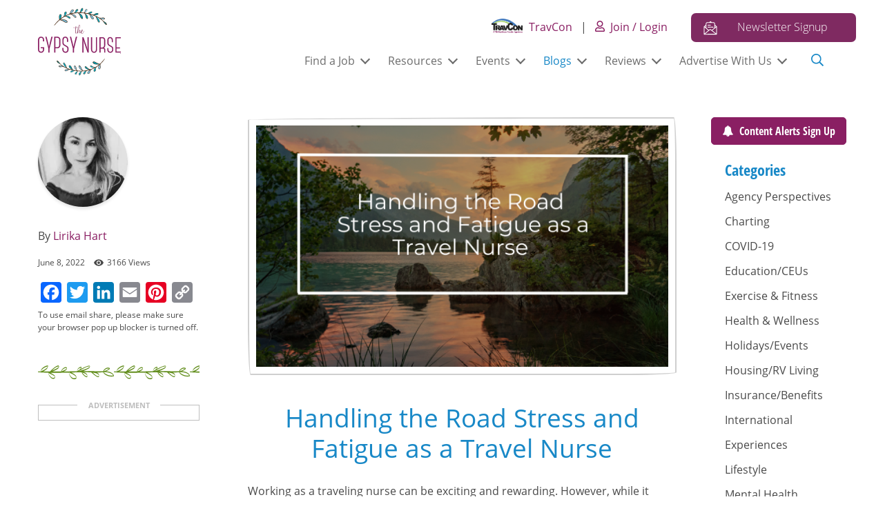

--- FILE ---
content_type: text/html; charset=UTF-8
request_url: https://www.thegypsynurse.com/blog/stress-and-fatigue/
body_size: 48541
content:
<!doctype html>
<html lang="en-US" prefix="og: https://ogp.me/ns#">
<head>
<script data-cfasync="false" data-no-defer="1" data-no-minify="1" data-no-optimize="1">var ewww_webp_supported=!1;function check_webp_feature(A,e){var w;e=void 0!==e?e:function(){},ewww_webp_supported?e(ewww_webp_supported):((w=new Image).onload=function(){ewww_webp_supported=0<w.width&&0<w.height,e&&e(ewww_webp_supported)},w.onerror=function(){e&&e(!1)},w.src="data:image/webp;base64,"+{alpha:"UklGRkoAAABXRUJQVlA4WAoAAAAQAAAAAAAAAAAAQUxQSAwAAAARBxAR/Q9ERP8DAABWUDggGAAAABQBAJ0BKgEAAQAAAP4AAA3AAP7mtQAAAA=="}[A])}check_webp_feature("alpha");</script><script data-cfasync="false" data-no-defer="1" data-no-minify="1" data-no-optimize="1">var Arrive=function(c,w){"use strict";if(c.MutationObserver&&"undefined"!=typeof HTMLElement){var r,a=0,u=(r=HTMLElement.prototype.matches||HTMLElement.prototype.webkitMatchesSelector||HTMLElement.prototype.mozMatchesSelector||HTMLElement.prototype.msMatchesSelector,{matchesSelector:function(e,t){return e instanceof HTMLElement&&r.call(e,t)},addMethod:function(e,t,r){var a=e[t];e[t]=function(){return r.length==arguments.length?r.apply(this,arguments):"function"==typeof a?a.apply(this,arguments):void 0}},callCallbacks:function(e,t){t&&t.options.onceOnly&&1==t.firedElems.length&&(e=[e[0]]);for(var r,a=0;r=e[a];a++)r&&r.callback&&r.callback.call(r.elem,r.elem);t&&t.options.onceOnly&&1==t.firedElems.length&&t.me.unbindEventWithSelectorAndCallback.call(t.target,t.selector,t.callback)},checkChildNodesRecursively:function(e,t,r,a){for(var i,n=0;i=e[n];n++)r(i,t,a)&&a.push({callback:t.callback,elem:i}),0<i.childNodes.length&&u.checkChildNodesRecursively(i.childNodes,t,r,a)},mergeArrays:function(e,t){var r,a={};for(r in e)e.hasOwnProperty(r)&&(a[r]=e[r]);for(r in t)t.hasOwnProperty(r)&&(a[r]=t[r]);return a},toElementsArray:function(e){return e=void 0!==e&&("number"!=typeof e.length||e===c)?[e]:e}}),e=(l.prototype.addEvent=function(e,t,r,a){a={target:e,selector:t,options:r,callback:a,firedElems:[]};return this._beforeAdding&&this._beforeAdding(a),this._eventsBucket.push(a),a},l.prototype.removeEvent=function(e){for(var t,r=this._eventsBucket.length-1;t=this._eventsBucket[r];r--)e(t)&&(this._beforeRemoving&&this._beforeRemoving(t),(t=this._eventsBucket.splice(r,1))&&t.length&&(t[0].callback=null))},l.prototype.beforeAdding=function(e){this._beforeAdding=e},l.prototype.beforeRemoving=function(e){this._beforeRemoving=e},l),t=function(i,n){var o=new e,l=this,s={fireOnAttributesModification:!1};return o.beforeAdding(function(t){var e=t.target;e!==c.document&&e!==c||(e=document.getElementsByTagName("html")[0]);var r=new MutationObserver(function(e){n.call(this,e,t)}),a=i(t.options);r.observe(e,a),t.observer=r,t.me=l}),o.beforeRemoving(function(e){e.observer.disconnect()}),this.bindEvent=function(e,t,r){t=u.mergeArrays(s,t);for(var a=u.toElementsArray(this),i=0;i<a.length;i++)o.addEvent(a[i],e,t,r)},this.unbindEvent=function(){var r=u.toElementsArray(this);o.removeEvent(function(e){for(var t=0;t<r.length;t++)if(this===w||e.target===r[t])return!0;return!1})},this.unbindEventWithSelectorOrCallback=function(r){var a=u.toElementsArray(this),i=r,e="function"==typeof r?function(e){for(var t=0;t<a.length;t++)if((this===w||e.target===a[t])&&e.callback===i)return!0;return!1}:function(e){for(var t=0;t<a.length;t++)if((this===w||e.target===a[t])&&e.selector===r)return!0;return!1};o.removeEvent(e)},this.unbindEventWithSelectorAndCallback=function(r,a){var i=u.toElementsArray(this);o.removeEvent(function(e){for(var t=0;t<i.length;t++)if((this===w||e.target===i[t])&&e.selector===r&&e.callback===a)return!0;return!1})},this},i=new function(){var s={fireOnAttributesModification:!1,onceOnly:!1,existing:!1};function n(e,t,r){return!(!u.matchesSelector(e,t.selector)||(e._id===w&&(e._id=a++),-1!=t.firedElems.indexOf(e._id)))&&(t.firedElems.push(e._id),!0)}var c=(i=new t(function(e){var t={attributes:!1,childList:!0,subtree:!0};return e.fireOnAttributesModification&&(t.attributes=!0),t},function(e,i){e.forEach(function(e){var t=e.addedNodes,r=e.target,a=[];null!==t&&0<t.length?u.checkChildNodesRecursively(t,i,n,a):"attributes"===e.type&&n(r,i)&&a.push({callback:i.callback,elem:r}),u.callCallbacks(a,i)})})).bindEvent;return i.bindEvent=function(e,t,r){t=void 0===r?(r=t,s):u.mergeArrays(s,t);var a=u.toElementsArray(this);if(t.existing){for(var i=[],n=0;n<a.length;n++)for(var o=a[n].querySelectorAll(e),l=0;l<o.length;l++)i.push({callback:r,elem:o[l]});if(t.onceOnly&&i.length)return r.call(i[0].elem,i[0].elem);setTimeout(u.callCallbacks,1,i)}c.call(this,e,t,r)},i},o=new function(){var a={};function i(e,t){return u.matchesSelector(e,t.selector)}var n=(o=new t(function(){return{childList:!0,subtree:!0}},function(e,r){e.forEach(function(e){var t=e.removedNodes,e=[];null!==t&&0<t.length&&u.checkChildNodesRecursively(t,r,i,e),u.callCallbacks(e,r)})})).bindEvent;return o.bindEvent=function(e,t,r){t=void 0===r?(r=t,a):u.mergeArrays(a,t),n.call(this,e,t,r)},o};d(HTMLElement.prototype),d(NodeList.prototype),d(HTMLCollection.prototype),d(HTMLDocument.prototype),d(Window.prototype);var n={};return s(i,n,"unbindAllArrive"),s(o,n,"unbindAllLeave"),n}function l(){this._eventsBucket=[],this._beforeAdding=null,this._beforeRemoving=null}function s(e,t,r){u.addMethod(t,r,e.unbindEvent),u.addMethod(t,r,e.unbindEventWithSelectorOrCallback),u.addMethod(t,r,e.unbindEventWithSelectorAndCallback)}function d(e){e.arrive=i.bindEvent,s(i,e,"unbindArrive"),e.leave=o.bindEvent,s(o,e,"unbindLeave")}}(window,void 0),ewww_webp_supported=!1;function check_webp_feature(e,t){var r;ewww_webp_supported?t(ewww_webp_supported):((r=new Image).onload=function(){ewww_webp_supported=0<r.width&&0<r.height,t(ewww_webp_supported)},r.onerror=function(){t(!1)},r.src="data:image/webp;base64,"+{alpha:"UklGRkoAAABXRUJQVlA4WAoAAAAQAAAAAAAAAAAAQUxQSAwAAAARBxAR/Q9ERP8DAABWUDggGAAAABQBAJ0BKgEAAQAAAP4AAA3AAP7mtQAAAA==",animation:"UklGRlIAAABXRUJQVlA4WAoAAAASAAAAAAAAAAAAQU5JTQYAAAD/////AABBTk1GJgAAAAAAAAAAAAAAAAAAAGQAAABWUDhMDQAAAC8AAAAQBxAREYiI/gcA"}[e])}function ewwwLoadImages(e){if(e){for(var t=document.querySelectorAll(".batch-image img, .image-wrapper a, .ngg-pro-masonry-item a, .ngg-galleria-offscreen-seo-wrapper a"),r=0,a=t.length;r<a;r++)ewwwAttr(t[r],"data-src",t[r].getAttribute("data-webp")),ewwwAttr(t[r],"data-thumbnail",t[r].getAttribute("data-webp-thumbnail"));for(var i=document.querySelectorAll("div.woocommerce-product-gallery__image"),r=0,a=i.length;r<a;r++)ewwwAttr(i[r],"data-thumb",i[r].getAttribute("data-webp-thumb"))}for(var n=document.querySelectorAll("video"),r=0,a=n.length;r<a;r++)ewwwAttr(n[r],"poster",e?n[r].getAttribute("data-poster-webp"):n[r].getAttribute("data-poster-image"));for(var o,l=document.querySelectorAll("img.ewww_webp_lazy_load"),r=0,a=l.length;r<a;r++)e&&(ewwwAttr(l[r],"data-lazy-srcset",l[r].getAttribute("data-lazy-srcset-webp")),ewwwAttr(l[r],"data-srcset",l[r].getAttribute("data-srcset-webp")),ewwwAttr(l[r],"data-lazy-src",l[r].getAttribute("data-lazy-src-webp")),ewwwAttr(l[r],"data-src",l[r].getAttribute("data-src-webp")),ewwwAttr(l[r],"data-orig-file",l[r].getAttribute("data-webp-orig-file")),ewwwAttr(l[r],"data-medium-file",l[r].getAttribute("data-webp-medium-file")),ewwwAttr(l[r],"data-large-file",l[r].getAttribute("data-webp-large-file")),null!=(o=l[r].getAttribute("srcset"))&&!1!==o&&o.includes("R0lGOD")&&ewwwAttr(l[r],"src",l[r].getAttribute("data-lazy-src-webp"))),l[r].className=l[r].className.replace(/\bewww_webp_lazy_load\b/,"");for(var s=document.querySelectorAll(".ewww_webp"),r=0,a=s.length;r<a;r++)e?(ewwwAttr(s[r],"srcset",s[r].getAttribute("data-srcset-webp")),ewwwAttr(s[r],"src",s[r].getAttribute("data-src-webp")),ewwwAttr(s[r],"data-orig-file",s[r].getAttribute("data-webp-orig-file")),ewwwAttr(s[r],"data-medium-file",s[r].getAttribute("data-webp-medium-file")),ewwwAttr(s[r],"data-large-file",s[r].getAttribute("data-webp-large-file")),ewwwAttr(s[r],"data-large_image",s[r].getAttribute("data-webp-large_image")),ewwwAttr(s[r],"data-src",s[r].getAttribute("data-webp-src"))):(ewwwAttr(s[r],"srcset",s[r].getAttribute("data-srcset-img")),ewwwAttr(s[r],"src",s[r].getAttribute("data-src-img"))),s[r].className=s[r].className.replace(/\bewww_webp\b/,"ewww_webp_loaded");window.jQuery&&jQuery.fn.isotope&&jQuery.fn.imagesLoaded&&(jQuery(".fusion-posts-container-infinite").imagesLoaded(function(){jQuery(".fusion-posts-container-infinite").hasClass("isotope")&&jQuery(".fusion-posts-container-infinite").isotope()}),jQuery(".fusion-portfolio:not(.fusion-recent-works) .fusion-portfolio-wrapper").imagesLoaded(function(){jQuery(".fusion-portfolio:not(.fusion-recent-works) .fusion-portfolio-wrapper").isotope()}))}function ewwwWebPInit(e){ewwwLoadImages(e),ewwwNggLoadGalleries(e),document.arrive(".ewww_webp",function(){ewwwLoadImages(e)}),document.arrive(".ewww_webp_lazy_load",function(){ewwwLoadImages(e)}),document.arrive("videos",function(){ewwwLoadImages(e)}),"loading"==document.readyState?document.addEventListener("DOMContentLoaded",ewwwJSONParserInit):("undefined"!=typeof galleries&&ewwwNggParseGalleries(e),ewwwWooParseVariations(e))}function ewwwAttr(e,t,r){null!=r&&!1!==r&&e.setAttribute(t,r)}function ewwwJSONParserInit(){"undefined"!=typeof galleries&&check_webp_feature("alpha",ewwwNggParseGalleries),check_webp_feature("alpha",ewwwWooParseVariations)}function ewwwWooParseVariations(e){if(e)for(var t=document.querySelectorAll("form.variations_form"),r=0,a=t.length;r<a;r++){var i=t[r].getAttribute("data-product_variations"),n=!1;try{for(var o in i=JSON.parse(i))void 0!==i[o]&&void 0!==i[o].image&&(void 0!==i[o].image.src_webp&&(i[o].image.src=i[o].image.src_webp,n=!0),void 0!==i[o].image.srcset_webp&&(i[o].image.srcset=i[o].image.srcset_webp,n=!0),void 0!==i[o].image.full_src_webp&&(i[o].image.full_src=i[o].image.full_src_webp,n=!0),void 0!==i[o].image.gallery_thumbnail_src_webp&&(i[o].image.gallery_thumbnail_src=i[o].image.gallery_thumbnail_src_webp,n=!0),void 0!==i[o].image.thumb_src_webp&&(i[o].image.thumb_src=i[o].image.thumb_src_webp,n=!0));n&&ewwwAttr(t[r],"data-product_variations",JSON.stringify(i))}catch(e){}}}function ewwwNggParseGalleries(e){if(e)for(var t in galleries){var r=galleries[t];galleries[t].images_list=ewwwNggParseImageList(r.images_list)}}function ewwwNggLoadGalleries(e){e&&document.addEventListener("ngg.galleria.themeadded",function(e,t){window.ngg_galleria._create_backup=window.ngg_galleria.create,window.ngg_galleria.create=function(e,t){var r=$(e).data("id");return galleries["gallery_"+r].images_list=ewwwNggParseImageList(galleries["gallery_"+r].images_list),window.ngg_galleria._create_backup(e,t)}})}function ewwwNggParseImageList(e){for(var t in e){var r=e[t];if(void 0!==r["image-webp"]&&(e[t].image=r["image-webp"],delete e[t]["image-webp"]),void 0!==r["thumb-webp"]&&(e[t].thumb=r["thumb-webp"],delete e[t]["thumb-webp"]),void 0!==r.full_image_webp&&(e[t].full_image=r.full_image_webp,delete e[t].full_image_webp),void 0!==r.srcsets)for(var a in r.srcsets)nggSrcset=r.srcsets[a],void 0!==r.srcsets[a+"-webp"]&&(e[t].srcsets[a]=r.srcsets[a+"-webp"],delete e[t].srcsets[a+"-webp"]);if(void 0!==r.full_srcsets)for(var i in r.full_srcsets)nggFSrcset=r.full_srcsets[i],void 0!==r.full_srcsets[i+"-webp"]&&(e[t].full_srcsets[i]=r.full_srcsets[i+"-webp"],delete e[t].full_srcsets[i+"-webp"])}return e}check_webp_feature("alpha",ewwwWebPInit);</script>
<!-- Search Engine Optimization by Rank Math - https://rankmath.com/ -->
<title>Stress and Fatigue as a Traveling Nurse</title>
<meta name="description" content="As a travel nurse, stress and fatigue can come with the job. How do you handle stress and fatigue as a travel nurse? Find out here."/>
<meta name="robots" content="follow, index, max-snippet:-1, max-video-preview:-1, max-image-preview:large"/>
<link rel="canonical" href="https://www.thegypsynurse.com/blog/stress-and-fatigue/" />
<meta property="og:locale" content="en_US" />
<meta property="og:type" content="article" />
<meta property="og:title" content="Stress and Fatigue as a Traveling Nurse" />
<meta property="og:description" content="As a travel nurse, stress and fatigue can come with the job. How do you handle stress and fatigue as a travel nurse? Find out here." />
<meta property="og:url" content="https://www.thegypsynurse.com/blog/stress-and-fatigue/" />
<meta property="og:site_name" content="The Gypsy Nurse" />
<meta property="article:publisher" content="https://www.facebook.com/TheGypsyNurseFan/" />
<meta property="article:tag" content="fatigue" />
<meta property="article:tag" content="Stress" />
<meta property="article:tag" content="stress remedies for travel nurses" />
<meta property="article:tag" content="stress tips" />
<meta property="article:tag" content="travel nurse" />
<meta property="article:tag" content="travel nurse fatigue" />
<meta property="article:tag" content="travel nurse stress" />
<meta property="article:tag" content="travel nurse tips" />
<meta property="article:tag" content="travel nursing" />
<meta property="article:tag" content="travel nursing fatigue" />
<meta property="article:section" content="Mental Health" />
<meta property="og:updated_time" content="2023-11-10T14:50:14-05:00" />
<meta property="og:image" content="https://static.thegypsynurse.com/2022/06/featured-images-22.png" />
<meta property="og:image:secure_url" content="https://static.thegypsynurse.com/2022/06/featured-images-22.png" />
<meta property="og:image:width" content="900" />
<meta property="og:image:height" content="900" />
<meta property="og:image:alt" content="stress and fatigue" />
<meta property="og:image:type" content="image/png" />
<meta property="article:published_time" content="2022-06-08T06:00:00-04:00" />
<meta property="article:modified_time" content="2023-11-10T14:50:14-05:00" />
<meta name="twitter:card" content="summary_large_image" />
<meta name="twitter:title" content="Stress and Fatigue as a Traveling Nurse" />
<meta name="twitter:description" content="As a travel nurse, stress and fatigue can come with the job. How do you handle stress and fatigue as a travel nurse? Find out here." />
<meta name="twitter:site" content="@https://twitter.com/thegypsynurse" />
<meta name="twitter:creator" content="@LirikaHart" />
<meta name="twitter:image" content="https://static.thegypsynurse.com/2022/06/featured-images-22.png" />
<meta name="twitter:label1" content="Written by" />
<meta name="twitter:data1" content="Lirika Hart" />
<meta name="twitter:label2" content="Time to read" />
<meta name="twitter:data2" content="4 minutes" />
<script type="application/ld+json" class="rank-math-schema">{"@context":"https://schema.org","@graph":[{"@type":"Place","@id":"https://www.thegypsynurse.com/#place","geo":{"@type":"GeoCoordinates","latitude":"39.752700","longitude":" -75.528850"},"hasMap":"https://www.google.com/maps/search/?api=1&amp;query=39.752700, -75.528850","address":{"@type":"PostalAddress","streetAddress":"2810 N Church St, PMB 84205","addressLocality":"Wilmington","addressRegion":"DE","postalCode":"19802-4447","addressCountry":"United States"}},{"@type":"Organization","@id":"https://www.thegypsynurse.com/#organization","name":"The Gypsy Nurse","url":"https://www.thegypsynurse.com","sameAs":["https://www.facebook.com/TheGypsyNurseFan/","https://twitter.com/https://twitter.com/thegypsynurse","https://www.instagram.com/thegypsynurse/","https://www.pinterest.com/TheGypsyNurse/","https://www.linkedin.com/company/gypsy-nurse-consulting-llc/","https://www.youtube.com/channel/UCNxkovOeUiDzzJFpSBUg56A"],"email":"operations@thegypsynurse.com","address":{"@type":"PostalAddress","streetAddress":"2810 N Church St, PMB 84205","addressLocality":"Wilmington","addressRegion":"DE","postalCode":"19802-4447","addressCountry":"United States"},"logo":{"@type":"ImageObject","@id":"https://www.thegypsynurse.com/#logo","url":"https://static.thegypsynurse.com/2023/03/Gypsy-logo_fix.png","contentUrl":"https://static.thegypsynurse.com/2023/03/Gypsy-logo_fix.png","caption":"The Gypsy Nurse","inLanguage":"en-US","width":"150","height":"150"},"description":"The Gypsy Nurse connects travel nurses to resources, job opportunities, and a supportive community. Find expert advice, jobs, housing, and tips for successful travel nursing.","legalName":"TGN Community, LLC","location":{"@id":"https://www.thegypsynurse.com/#place"}},{"@type":"WebSite","@id":"https://www.thegypsynurse.com/#website","url":"https://www.thegypsynurse.com","name":"The Gypsy Nurse","alternateName":"TGN","publisher":{"@id":"https://www.thegypsynurse.com/#organization"},"inLanguage":"en-US"},{"@type":"ImageObject","@id":"https://static.thegypsynurse.com/2022/06/featured-images-22.png","url":"https://static.thegypsynurse.com/2022/06/featured-images-22.png","width":"900","height":"900","caption":"stress and fatigue","inLanguage":"en-US"},{"@type":"BreadcrumbList","@id":"https://www.thegypsynurse.com/blog/stress-and-fatigue/#breadcrumb","itemListElement":[{"@type":"ListItem","position":"1","item":{"@id":"https://www.thegypsynurse.com","name":"Home"}},{"@type":"ListItem","position":"2","item":{"@id":"https://www.thegypsynurse.com/blog/category/lifestyle/mental-health/","name":"Mental Health"}},{"@type":"ListItem","position":"3","item":{"@id":"https://www.thegypsynurse.com/blog/stress-and-fatigue/","name":"Handling the Road Stress and Fatigue as a Travel Nurse"}}]},{"@type":"WebPage","@id":"https://www.thegypsynurse.com/blog/stress-and-fatigue/#webpage","url":"https://www.thegypsynurse.com/blog/stress-and-fatigue/","name":"Stress and Fatigue as a Traveling Nurse","datePublished":"2022-06-08T06:00:00-04:00","dateModified":"2023-11-10T14:50:14-05:00","isPartOf":{"@id":"https://www.thegypsynurse.com/#website"},"primaryImageOfPage":{"@id":"https://static.thegypsynurse.com/2022/06/featured-images-22.png"},"inLanguage":"en-US","breadcrumb":{"@id":"https://www.thegypsynurse.com/blog/stress-and-fatigue/#breadcrumb"}},{"@type":"Person","@id":"https://www.thegypsynurse.com/author/lirika-hart/","name":"Lirika Hart","description":"Lirika is a young ambitious girl who has been researching self-development for the past three years and is now focusing on her career. Her mission is to inspire others to live their dreams and be the person to whom they say; \"Because of you, I never gave up.\"","url":"https://www.thegypsynurse.com/author/lirika-hart/","image":{"@type":"ImageObject","@id":"https://secure.gravatar.com/avatar/cd54a246bbdb3cfc83dbc237fab3c0ff21623a0ffce2f3eb0b0618955c436a2f?s=96&amp;d=mm&amp;r=g","url":"https://secure.gravatar.com/avatar/cd54a246bbdb3cfc83dbc237fab3c0ff21623a0ffce2f3eb0b0618955c436a2f?s=96&amp;d=mm&amp;r=g","caption":"Lirika Hart","inLanguage":"en-US"},"sameAs":["https://twitter.com/LirikaHart"],"worksFor":{"@id":"https://www.thegypsynurse.com/#organization"}},{"@type":"BlogPosting","headline":"Handling the Road Stress and Fatigue as a Travel Nurse","keywords":"stress and fatigue","datePublished":"2022-06-08T06:00:00-04:00","dateModified":"2023-11-10T14:50:14-05:00","articleSection":"Health &amp; Wellness, Mental Health","author":{"@id":"https://www.thegypsynurse.com/author/lirika-hart/","name":"Lirika Hart"},"publisher":{"@id":"https://www.thegypsynurse.com/#organization"},"description":"- Updated: November 10, 2023. Working as a traveling nurse can be exciting and rewarding. However, while it might seem like a working vacation, it comes with its own share of stress and can be quite tiring. New destinations present a task of adjusting to a number of changes: from the environment, culture, bosses, colleagues, and more, which can be challenging. In addition, working irregular schedules and long hours can leave you fatigued. If you are to be your best and perform your job well, it is important to give your well-being the attention it deserves amidst the demands of the job. Here are some tips that you can try to help you handle the stress and fatigue that comes with the job.","name":"Handling the Road Stress and Fatigue as a Travel Nurse","@id":"https://www.thegypsynurse.com/blog/stress-and-fatigue/#richSnippet","isPartOf":{"@id":"https://www.thegypsynurse.com/blog/stress-and-fatigue/#webpage"},"image":{"@id":"https://static.thegypsynurse.com/2022/06/featured-images-22.png"},"inLanguage":"en-US","mainEntityOfPage":{"@id":"https://www.thegypsynurse.com/blog/stress-and-fatigue/#webpage"}}]}</script>
<!-- /Rank Math WordPress SEO plugin -->

<link rel='dns-prefetch' href='//www.thegypsynurse.com' />
<link rel='dns-prefetch' href='//static.addtoany.com' />
<link rel='dns-prefetch' href='//www.google.com' />
<link rel="alternate" type="application/rss+xml" title="The Gypsy Nurse &raquo; Feed" href="https://www.thegypsynurse.com/feed/" />
<link rel="alternate" type="application/rss+xml" title="The Gypsy Nurse &raquo; Comments Feed" href="https://www.thegypsynurse.com/comments/feed/" />
<link rel="alternate" type="text/calendar" title="The Gypsy Nurse &raquo; iCal Feed" href="https://www.thegypsynurse.com/events/?ical=1" />
<link rel="alternate" type="application/rss+xml" title="The Gypsy Nurse &raquo; Handling the Road Stress and Fatigue as a Travel Nurse Comments Feed" href="https://www.thegypsynurse.com/blog/stress-and-fatigue/feed/" />
<link rel="alternate" title="oEmbed (JSON)" type="application/json+oembed" href="https://www.thegypsynurse.com/wp-json/oembed/1.0/embed?url=https%3A%2F%2Fwww.thegypsynurse.com%2Fblog%2Fstress-and-fatigue%2F" />
<link rel="alternate" title="oEmbed (XML)" type="text/xml+oembed" href="https://www.thegypsynurse.com/wp-json/oembed/1.0/embed?url=https%3A%2F%2Fwww.thegypsynurse.com%2Fblog%2Fstress-and-fatigue%2F&#038;format=xml" />
<style id='wp-img-auto-sizes-contain-inline-css' type='text/css'>
img:is([sizes=auto i],[sizes^="auto," i]){contain-intrinsic-size:3000px 1500px}
/*# sourceURL=wp-img-auto-sizes-contain-inline-css */
</style>
<link rel='stylesheet' id='tribe-events-pro-mini-calendar-block-styles-css' href='https://www.thegypsynurse.com/wp-content/plugins/events-calendar-pro/build/css/tribe-events-pro-mini-calendar-block.css?ver=7.7.12' type='text/css' media='all' />
<style id='wp-emoji-styles-inline-css' type='text/css'>

	img.wp-smiley, img.emoji {
		display: inline !important;
		border: none !important;
		box-shadow: none !important;
		height: 1em !important;
		width: 1em !important;
		margin: 0 0.07em !important;
		vertical-align: -0.1em !important;
		background: none !important;
		padding: 0 !important;
	}
/*# sourceURL=wp-emoji-styles-inline-css */
</style>
<link rel='stylesheet' id='wp-block-library-css' href='https://www.thegypsynurse.com/wp-includes/css/dist/block-library/style.min.css?ver=6.9' type='text/css' media='all' />
<style id='wp-block-heading-inline-css' type='text/css'>
h1:where(.wp-block-heading).has-background,h2:where(.wp-block-heading).has-background,h3:where(.wp-block-heading).has-background,h4:where(.wp-block-heading).has-background,h5:where(.wp-block-heading).has-background,h6:where(.wp-block-heading).has-background{padding:1.25em 2.375em}h1.has-text-align-left[style*=writing-mode]:where([style*=vertical-lr]),h1.has-text-align-right[style*=writing-mode]:where([style*=vertical-rl]),h2.has-text-align-left[style*=writing-mode]:where([style*=vertical-lr]),h2.has-text-align-right[style*=writing-mode]:where([style*=vertical-rl]),h3.has-text-align-left[style*=writing-mode]:where([style*=vertical-lr]),h3.has-text-align-right[style*=writing-mode]:where([style*=vertical-rl]),h4.has-text-align-left[style*=writing-mode]:where([style*=vertical-lr]),h4.has-text-align-right[style*=writing-mode]:where([style*=vertical-rl]),h5.has-text-align-left[style*=writing-mode]:where([style*=vertical-lr]),h5.has-text-align-right[style*=writing-mode]:where([style*=vertical-rl]),h6.has-text-align-left[style*=writing-mode]:where([style*=vertical-lr]),h6.has-text-align-right[style*=writing-mode]:where([style*=vertical-rl]){rotate:180deg}
/*# sourceURL=https://www.thegypsynurse.com/wp-includes/blocks/heading/style.min.css */
</style>
<style id='wp-block-list-inline-css' type='text/css'>
ol,ul{box-sizing:border-box}:root :where(.wp-block-list.has-background){padding:1.25em 2.375em}
/*# sourceURL=https://www.thegypsynurse.com/wp-includes/blocks/list/style.min.css */
</style>
<style id='wp-block-paragraph-inline-css' type='text/css'>
.is-small-text{font-size:.875em}.is-regular-text{font-size:1em}.is-large-text{font-size:2.25em}.is-larger-text{font-size:3em}.has-drop-cap:not(:focus):first-letter{float:left;font-size:8.4em;font-style:normal;font-weight:100;line-height:.68;margin:.05em .1em 0 0;text-transform:uppercase}body.rtl .has-drop-cap:not(:focus):first-letter{float:none;margin-left:.1em}p.has-drop-cap.has-background{overflow:hidden}:root :where(p.has-background){padding:1.25em 2.375em}:where(p.has-text-color:not(.has-link-color)) a{color:inherit}p.has-text-align-left[style*="writing-mode:vertical-lr"],p.has-text-align-right[style*="writing-mode:vertical-rl"]{rotate:180deg}
/*# sourceURL=https://www.thegypsynurse.com/wp-includes/blocks/paragraph/style.min.css */
</style>
<style id='global-styles-inline-css' type='text/css'>
:root{--wp--preset--aspect-ratio--square: 1;--wp--preset--aspect-ratio--4-3: 4/3;--wp--preset--aspect-ratio--3-4: 3/4;--wp--preset--aspect-ratio--3-2: 3/2;--wp--preset--aspect-ratio--2-3: 2/3;--wp--preset--aspect-ratio--16-9: 16/9;--wp--preset--aspect-ratio--9-16: 9/16;--wp--preset--color--black: #000000;--wp--preset--color--cyan-bluish-gray: #abb8c3;--wp--preset--color--white: #ffffff;--wp--preset--color--pale-pink: #f78da7;--wp--preset--color--vivid-red: #cf2e2e;--wp--preset--color--luminous-vivid-orange: #ff6900;--wp--preset--color--luminous-vivid-amber: #fcb900;--wp--preset--color--light-green-cyan: #7bdcb5;--wp--preset--color--vivid-green-cyan: #00d084;--wp--preset--color--pale-cyan-blue: #8ed1fc;--wp--preset--color--vivid-cyan-blue: #0693e3;--wp--preset--color--vivid-purple: #9b51e0;--wp--preset--gradient--vivid-cyan-blue-to-vivid-purple: linear-gradient(135deg,rgb(6,147,227) 0%,rgb(155,81,224) 100%);--wp--preset--gradient--light-green-cyan-to-vivid-green-cyan: linear-gradient(135deg,rgb(122,220,180) 0%,rgb(0,208,130) 100%);--wp--preset--gradient--luminous-vivid-amber-to-luminous-vivid-orange: linear-gradient(135deg,rgb(252,185,0) 0%,rgb(255,105,0) 100%);--wp--preset--gradient--luminous-vivid-orange-to-vivid-red: linear-gradient(135deg,rgb(255,105,0) 0%,rgb(207,46,46) 100%);--wp--preset--gradient--very-light-gray-to-cyan-bluish-gray: linear-gradient(135deg,rgb(238,238,238) 0%,rgb(169,184,195) 100%);--wp--preset--gradient--cool-to-warm-spectrum: linear-gradient(135deg,rgb(74,234,220) 0%,rgb(151,120,209) 20%,rgb(207,42,186) 40%,rgb(238,44,130) 60%,rgb(251,105,98) 80%,rgb(254,248,76) 100%);--wp--preset--gradient--blush-light-purple: linear-gradient(135deg,rgb(255,206,236) 0%,rgb(152,150,240) 100%);--wp--preset--gradient--blush-bordeaux: linear-gradient(135deg,rgb(254,205,165) 0%,rgb(254,45,45) 50%,rgb(107,0,62) 100%);--wp--preset--gradient--luminous-dusk: linear-gradient(135deg,rgb(255,203,112) 0%,rgb(199,81,192) 50%,rgb(65,88,208) 100%);--wp--preset--gradient--pale-ocean: linear-gradient(135deg,rgb(255,245,203) 0%,rgb(182,227,212) 50%,rgb(51,167,181) 100%);--wp--preset--gradient--electric-grass: linear-gradient(135deg,rgb(202,248,128) 0%,rgb(113,206,126) 100%);--wp--preset--gradient--midnight: linear-gradient(135deg,rgb(2,3,129) 0%,rgb(40,116,252) 100%);--wp--preset--font-size--small: 13px;--wp--preset--font-size--medium: 20px;--wp--preset--font-size--large: 36px;--wp--preset--font-size--x-large: 42px;--wp--preset--spacing--20: 0.44rem;--wp--preset--spacing--30: 0.67rem;--wp--preset--spacing--40: 1rem;--wp--preset--spacing--50: 1.5rem;--wp--preset--spacing--60: 2.25rem;--wp--preset--spacing--70: 3.38rem;--wp--preset--spacing--80: 5.06rem;--wp--preset--shadow--natural: 6px 6px 9px rgba(0, 0, 0, 0.2);--wp--preset--shadow--deep: 12px 12px 50px rgba(0, 0, 0, 0.4);--wp--preset--shadow--sharp: 6px 6px 0px rgba(0, 0, 0, 0.2);--wp--preset--shadow--outlined: 6px 6px 0px -3px rgb(255, 255, 255), 6px 6px rgb(0, 0, 0);--wp--preset--shadow--crisp: 6px 6px 0px rgb(0, 0, 0);}:where(.is-layout-flex){gap: 0.5em;}:where(.is-layout-grid){gap: 0.5em;}body .is-layout-flex{display: flex;}.is-layout-flex{flex-wrap: wrap;align-items: center;}.is-layout-flex > :is(*, div){margin: 0;}body .is-layout-grid{display: grid;}.is-layout-grid > :is(*, div){margin: 0;}:where(.wp-block-columns.is-layout-flex){gap: 2em;}:where(.wp-block-columns.is-layout-grid){gap: 2em;}:where(.wp-block-post-template.is-layout-flex){gap: 1.25em;}:where(.wp-block-post-template.is-layout-grid){gap: 1.25em;}.has-black-color{color: var(--wp--preset--color--black) !important;}.has-cyan-bluish-gray-color{color: var(--wp--preset--color--cyan-bluish-gray) !important;}.has-white-color{color: var(--wp--preset--color--white) !important;}.has-pale-pink-color{color: var(--wp--preset--color--pale-pink) !important;}.has-vivid-red-color{color: var(--wp--preset--color--vivid-red) !important;}.has-luminous-vivid-orange-color{color: var(--wp--preset--color--luminous-vivid-orange) !important;}.has-luminous-vivid-amber-color{color: var(--wp--preset--color--luminous-vivid-amber) !important;}.has-light-green-cyan-color{color: var(--wp--preset--color--light-green-cyan) !important;}.has-vivid-green-cyan-color{color: var(--wp--preset--color--vivid-green-cyan) !important;}.has-pale-cyan-blue-color{color: var(--wp--preset--color--pale-cyan-blue) !important;}.has-vivid-cyan-blue-color{color: var(--wp--preset--color--vivid-cyan-blue) !important;}.has-vivid-purple-color{color: var(--wp--preset--color--vivid-purple) !important;}.has-black-background-color{background-color: var(--wp--preset--color--black) !important;}.has-cyan-bluish-gray-background-color{background-color: var(--wp--preset--color--cyan-bluish-gray) !important;}.has-white-background-color{background-color: var(--wp--preset--color--white) !important;}.has-pale-pink-background-color{background-color: var(--wp--preset--color--pale-pink) !important;}.has-vivid-red-background-color{background-color: var(--wp--preset--color--vivid-red) !important;}.has-luminous-vivid-orange-background-color{background-color: var(--wp--preset--color--luminous-vivid-orange) !important;}.has-luminous-vivid-amber-background-color{background-color: var(--wp--preset--color--luminous-vivid-amber) !important;}.has-light-green-cyan-background-color{background-color: var(--wp--preset--color--light-green-cyan) !important;}.has-vivid-green-cyan-background-color{background-color: var(--wp--preset--color--vivid-green-cyan) !important;}.has-pale-cyan-blue-background-color{background-color: var(--wp--preset--color--pale-cyan-blue) !important;}.has-vivid-cyan-blue-background-color{background-color: var(--wp--preset--color--vivid-cyan-blue) !important;}.has-vivid-purple-background-color{background-color: var(--wp--preset--color--vivid-purple) !important;}.has-black-border-color{border-color: var(--wp--preset--color--black) !important;}.has-cyan-bluish-gray-border-color{border-color: var(--wp--preset--color--cyan-bluish-gray) !important;}.has-white-border-color{border-color: var(--wp--preset--color--white) !important;}.has-pale-pink-border-color{border-color: var(--wp--preset--color--pale-pink) !important;}.has-vivid-red-border-color{border-color: var(--wp--preset--color--vivid-red) !important;}.has-luminous-vivid-orange-border-color{border-color: var(--wp--preset--color--luminous-vivid-orange) !important;}.has-luminous-vivid-amber-border-color{border-color: var(--wp--preset--color--luminous-vivid-amber) !important;}.has-light-green-cyan-border-color{border-color: var(--wp--preset--color--light-green-cyan) !important;}.has-vivid-green-cyan-border-color{border-color: var(--wp--preset--color--vivid-green-cyan) !important;}.has-pale-cyan-blue-border-color{border-color: var(--wp--preset--color--pale-cyan-blue) !important;}.has-vivid-cyan-blue-border-color{border-color: var(--wp--preset--color--vivid-cyan-blue) !important;}.has-vivid-purple-border-color{border-color: var(--wp--preset--color--vivid-purple) !important;}.has-vivid-cyan-blue-to-vivid-purple-gradient-background{background: var(--wp--preset--gradient--vivid-cyan-blue-to-vivid-purple) !important;}.has-light-green-cyan-to-vivid-green-cyan-gradient-background{background: var(--wp--preset--gradient--light-green-cyan-to-vivid-green-cyan) !important;}.has-luminous-vivid-amber-to-luminous-vivid-orange-gradient-background{background: var(--wp--preset--gradient--luminous-vivid-amber-to-luminous-vivid-orange) !important;}.has-luminous-vivid-orange-to-vivid-red-gradient-background{background: var(--wp--preset--gradient--luminous-vivid-orange-to-vivid-red) !important;}.has-very-light-gray-to-cyan-bluish-gray-gradient-background{background: var(--wp--preset--gradient--very-light-gray-to-cyan-bluish-gray) !important;}.has-cool-to-warm-spectrum-gradient-background{background: var(--wp--preset--gradient--cool-to-warm-spectrum) !important;}.has-blush-light-purple-gradient-background{background: var(--wp--preset--gradient--blush-light-purple) !important;}.has-blush-bordeaux-gradient-background{background: var(--wp--preset--gradient--blush-bordeaux) !important;}.has-luminous-dusk-gradient-background{background: var(--wp--preset--gradient--luminous-dusk) !important;}.has-pale-ocean-gradient-background{background: var(--wp--preset--gradient--pale-ocean) !important;}.has-electric-grass-gradient-background{background: var(--wp--preset--gradient--electric-grass) !important;}.has-midnight-gradient-background{background: var(--wp--preset--gradient--midnight) !important;}.has-small-font-size{font-size: var(--wp--preset--font-size--small) !important;}.has-medium-font-size{font-size: var(--wp--preset--font-size--medium) !important;}.has-large-font-size{font-size: var(--wp--preset--font-size--large) !important;}.has-x-large-font-size{font-size: var(--wp--preset--font-size--x-large) !important;}
/*# sourceURL=global-styles-inline-css */
</style>

<style id='classic-theme-styles-inline-css' type='text/css'>
/*! This file is auto-generated */
.wp-block-button__link{color:#fff;background-color:#32373c;border-radius:9999px;box-shadow:none;text-decoration:none;padding:calc(.667em + 2px) calc(1.333em + 2px);font-size:1.125em}.wp-block-file__button{background:#32373c;color:#fff;text-decoration:none}
/*# sourceURL=/wp-includes/css/classic-themes.min.css */
</style>
<link rel='stylesheet' id='authors-list-css-css' href='https://www.thegypsynurse.com/wp-content/plugins/authors-list/backend/assets/css/front.css?ver=2.0.6.2' type='text/css' media='all' />
<link rel='stylesheet' id='jquery-ui-css-css' href='https://www.thegypsynurse.com/wp-content/plugins/authors-list/backend/assets/css/jquery-ui.css?ver=2.0.6.2' type='text/css' media='all' />
<link rel='stylesheet' id='wpfc-css' href='https://www.thegypsynurse.com/wp-content/plugins/gs-facebook-comments/public/css/wpfc-public.css?ver=1.7.5' type='text/css' media='all' />
<link rel='stylesheet' id='profilegrid-custom-profile-tabs-css' href='https://www.thegypsynurse.com/wp-content/plugins/profilegrid-user-profiles-groups-and-communities-profilegrid-custom-profile-tabs/public/css/profilegrid-user-content-public.css?ver=1.0.0' type='text/css' media='all' />
<link rel='stylesheet' id='profilegrid-user-profiles-groups-and-communities-css' href='https://www.thegypsynurse.com/wp-content/plugins/profilegrid-user-profiles-groups-and-communities/public/css/profile-magic-public.css?ver=5.9.7.1' type='text/css' media='all' />
<link rel='stylesheet' id='pm-font-awesome-css' href='https://www.thegypsynurse.com/wp-content/plugins/profilegrid-user-profiles-groups-and-communities/public/css/font-awesome.css?ver=5.9.7.1' type='text/css' media='all' />
<link rel='stylesheet' id='pg-password-checker-css' href='https://www.thegypsynurse.com/wp-content/plugins/profilegrid-user-profiles-groups-and-communities/public/css/pg-password-checker.css?ver=5.9.7.1' type='text/css' media='all' />
<link rel='stylesheet' id='pg-profile-menu-css' href='https://www.thegypsynurse.com/wp-content/plugins/profilegrid-user-profiles-groups-and-communities/public/css/pg-profile-menu.css?ver=5.9.7.1' type='text/css' media='all' />
<link rel='stylesheet' id='pg-responsive-css' href='https://www.thegypsynurse.com/wp-content/plugins/profilegrid-user-profiles-groups-and-communities/public/css/pg-responsive-public.css?ver=5.9.7.1' type='text/css' media='all' />
<link rel='stylesheet' id='wp-job-manager-job-listings-css' href='https://www.thegypsynurse.com/wp-content/plugins/wp-job-manager/assets/dist/css/job-listings.css?ver=598383a28ac5f9f156e4' type='text/css' media='all' />
<link rel='stylesheet' id='grw-public-main-css-css' href='https://www.thegypsynurse.com/wp-content/plugins/widget-google-reviews/assets/css/public-main.css?ver=6.9.1' type='text/css' media='all' />
<link rel='stylesheet' id='dashicons-css' href='https://www.thegypsynurse.com/wp-includes/css/dashicons.min.css?ver=6.9' type='text/css' media='all' />
<link rel='stylesheet' id='wp-job-manager-applications-frontend-css' href='https://www.thegypsynurse.com/wp-content/plugins/wp-job-manager-applications/assets/dist/css/frontend.css?ver=3.1.0' type='text/css' media='all' />
<link rel='stylesheet' id='wp-job-manager-resume-frontend-css' href='https://www.thegypsynurse.com/wp-content/plugins/wp-job-manager-resumes/assets/dist/css/frontend.css?ver=2.2.0' type='text/css' media='all' />
<link rel='preload' id='tgn-fonts-open-sans-regularitalic-css' href='https://www.thegypsynurse.com/wp-content/themes/tgn/fonts/open-sans/open-sans-regularitalic.woff2?ver=20260121' as='font' crossorigin />
<link rel='preload' id='tgn-fonts-open-sans-300-css' href='https://www.thegypsynurse.com/wp-content/themes/tgn/fonts/open-sans/open-sans-300.woff2?ver=20260121' as='font' crossorigin />
<link rel='preload' id='tgn-fonts-open-sans-regular-css' href='https://www.thegypsynurse.com/wp-content/themes/tgn/fonts/open-sans/open-sans-regular.woff2?ver=20260121' as='font' crossorigin />
<link rel='preload' id='tgn-fonts-open-sans-700-css' href='https://www.thegypsynurse.com/wp-content/themes/tgn/fonts/open-sans/open-sans-700.woff2?ver=20260121' as='font' crossorigin />
<link rel='preload' id='tgn-fonts-open-sans-cond-300-css' href='https://www.thegypsynurse.com/wp-content/themes/tgn/fonts/open-sans-condensed/open-sans-cond-300.woff2?ver=20260121' as='font' crossorigin />
<link rel='preload' id='tgn-fonts-open-sans-cond-700-css' href='https://www.thegypsynurse.com/wp-content/themes/tgn/fonts/open-sans-condensed/open-sans-cond-700.woff2?ver=20260121' as='font' crossorigin />
<link rel='preload' id='tgn-fonts-amatic-sc-regular-css' href='https://www.thegypsynurse.com/wp-content/themes/tgn/fonts/amatic-sc/amatic-sc-regular.woff2?ver=20260121' as='font' crossorigin />
<link rel='stylesheet' id='tgn-style-global-css' href='https://www.thegypsynurse.com/wp-content/themes/tgn/build/dist/css/global.css?ver=20260121' type='text/css' media='all' />
<link rel='stylesheet' id='tgn-style-style-css' href='https://www.thegypsynurse.com/wp-content/themes/tgn/build/dist/css/style.css?ver=20260121' type='text/css' media='all' />
<link rel='stylesheet' id='tgn-style-blog-css' href='https://www.thegypsynurse.com/wp-content/themes/tgn/build/dist/css/blog.css?ver=20260121' type='text/css' media='all' />
<link rel='stylesheet' id='addtoany-css' href='https://www.thegypsynurse.com/wp-content/plugins/add-to-any/addtoany.min.css?ver=1.16' type='text/css' media='all' />
<script type="text/javascript" id="addtoany-core-js-before">
/* <![CDATA[ */
window.a2a_config=window.a2a_config||{};a2a_config.callbacks=[];a2a_config.overlays=[];a2a_config.templates={};

//# sourceURL=addtoany-core-js-before
/* ]]> */
</script>
<script type="text/javascript" defer src="https://static.addtoany.com/menu/page.js" id="addtoany-core-js"></script>
<script type="text/javascript" src="https://www.thegypsynurse.com/wp-includes/js/jquery/jquery.min.js?ver=3.7.1" id="jquery-core-js"></script>
<script type="text/javascript" src="https://www.thegypsynurse.com/wp-includes/js/jquery/jquery-migrate.min.js?ver=3.4.1" id="jquery-migrate-js"></script>
<script type="text/javascript" defer src="https://www.thegypsynurse.com/wp-content/plugins/add-to-any/addtoany.min.js?ver=1.1" id="addtoany-jquery-js"></script>
<script type='text/javascript' async='async' defer='defer' src='https://www.thegypsynurse.com/wp-content/plugins/gs-facebook-comments/public/js/wpfc-public.js?ver=1.7.5'></script><script type='text/javascript' async='async' defer='defer' src='https://www.thegypsynurse.com/wp-content/plugins/profilegrid-user-profiles-groups-and-communities/public/js/pg-profile-menu.js?ver=5.9.7.1'></script><script type="text/javascript" id="profilegrid-user-profiles-groups-and-communities-js-extra">
/* <![CDATA[ */
var pm_ajax_object = {"ajax_url":"https://www.thegypsynurse.com/wp-admin/admin-ajax.php","plugin_emoji_url":"https://www.thegypsynurse.com/wp-content/plugins/profilegrid-user-profiles-groups-and-communities/public/partials/images/img","nonce":"da84fbdf50"};
var pm_error_object = {"valid_email":"Please enter a valid e-mail address.","valid_number":"Please enter a valid number.","valid_date":"Please enter a valid date (yyyy-mm-dd format).","required_field":"This is a required field.","required_comman_field":"Please fill all the required fields.","file_type":"This file type is not allowed.","short_password":"Your password should be at least 7 characters long.","pass_not_match":"Password and confirm password do not match.","user_exist":"Sorry, username already exists.","email_exist":"Sorry, email already exists.","show_more":"More...","show_less":"Show less","user_not_exit":"Username does not exists.","password_change_successfully":"Password changed Successfully","allow_file_ext":"jpg|jpeg|png|gif|webp|avif","valid_phone_number":"Please enter a valid phone number.","valid_mobile_number":"Please enter a valid mobile number.","valid_facebook_url":"Please enter a valid Facebook url.","valid_twitter_url":"Please enter a X url.","valid_google_url":"Please enter a valid Google url.","valid_linked_in_url":"Please enter a Linked In url.","valid_youtube_url":"Please enter a valid Youtube url.","valid_mixcloud_url":"Please enter a valid Mixcloud url.","valid_soundcloud_url":"Please enter a valid SoundCloud url.","valid_instagram_url":"Please enter a valid Instagram url.","crop_alert_error":"Please select a crop region then press submit.","admin_note_error":"Unable to add an empty note. Please write something and try again.","empty_message_error":"Unable to send an empty message. Please type something.","invite_limit_error":"Only ten users can be invited at a time.","no_more_result":"No More Result Found","delete_friend_request":"This will delete friend request from selected user(s). Do you wish to continue?","remove_friend":"This will remove selected user(s) from your friends list. Do you wish to continue?","accept_friend_request_conf":"This will accept request from selected user(s). Do you wish to continue?","cancel_friend_request":"This will cancel request from selected user(s). Do you wish to continue?","next":"Next","back":"Back","submit":"Submit","empty_chat_message":"I am sorry, I can't send an empty message. Please write something and try sending it again.","login_url":"https://www.thegypsynurse.com/login/?password=changed"};
var pm_fields_object = {"dateformat":"yy-mm-dd"};
//# sourceURL=profilegrid-user-profiles-groups-and-communities-js-extra
/* ]]> */
</script>
<script type='text/javascript' async='async' defer='defer' src='https://www.thegypsynurse.com/wp-content/plugins/profilegrid-user-profiles-groups-and-communities/public/js/profile-magic-public.js?ver=5.9.7.1'></script><script type='text/javascript' async='async' defer='defer' src='https://www.thegypsynurse.com/wp-content/plugins/profilegrid-user-profiles-groups-and-communities/public/js/modernizr-custom.min.js?ver=5.9.7.1'></script><script type="text/javascript" defer="defer" src="https://www.thegypsynurse.com/wp-content/plugins/widget-google-reviews/assets/js/public-main.js?ver=6.9.1" id="grw-public-main-js-js"></script>
<script type='text/javascript' async='async' defer='defer' src='https://www.google.com/recaptcha/api.js?ver=2.4.0'></script><script></script><link rel="https://api.w.org/" href="https://www.thegypsynurse.com/wp-json/" /><link rel="alternate" title="JSON" type="application/json" href="https://www.thegypsynurse.com/wp-json/wp/v2/posts/12860631" /><link rel='shortlink' href='https://www.thegypsynurse.com/?p=12860631' />
<meta name="et-api-version" content="v1"><meta name="et-api-origin" content="https://www.thegypsynurse.com"><link rel="https://theeventscalendar.com/" href="https://www.thegypsynurse.com/wp-json/tribe/tickets/v1/" /><meta name="tec-api-version" content="v1"><meta name="tec-api-origin" content="https://www.thegypsynurse.com"><link rel="alternate" href="https://www.thegypsynurse.com/wp-json/tribe/events/v1/" /><link rel="pingback" href="https://www.thegypsynurse.com/xmlrpc.php"><meta name="generator" content="Powered by WPBakery Page Builder - drag and drop page builder for WordPress."/>
<noscript><style>.lazyload[data-src]{display:none !important;}</style></noscript><style>.lazyload{background-image:none !important;}.lazyload:before{background-image:none !important;}</style><style>.wp-block-gallery.is-cropped .blocks-gallery-item picture{height:100%;width:100%;}</style><link rel="icon" href="https://static.thegypsynurse.com/2020/01/cropped-gypsy-favicon-32x32.png" sizes="32x32" />
<link rel="icon" href="https://static.thegypsynurse.com/2020/01/cropped-gypsy-favicon-192x192.png" sizes="192x192" />
<link rel="apple-touch-icon" href="https://static.thegypsynurse.com/2020/01/cropped-gypsy-favicon-180x180.png" />
<meta name="msapplication-TileImage" content="https://static.thegypsynurse.com/2020/01/cropped-gypsy-favicon-270x270.png" />
		<style type="text/css" id="wp-custom-css">
			/* NW Pop Up */

@media screen and (max-height: 900px) {
  .nurses-week-signup .modal-inner {
	overflow: scroll;
	height: 90vh;
}
	
	.nurses-week-signup .modal-inner .modal-close {
		right: 0;
		top: 0;
	}
}


.wp-block-group__inner-container.is-layout-constrained:where(:not(.alignleft):not(.alignright):not(.alignfull)) {
  margin: 0 auto !important;
}

/*Global h3 size fix */
h3 {
	font-size: 1.5rem;
}


/*Exploring Nursing Education Pathways */

.esy_sponsored {
	display: none;
}

.esy_widget_header {
	color: #993366 !important;
    font-family: Open Sans Condensed, sans-serif !important;
		font-size: 2rem !important;
    font-weight: 700 !important;
    line-height: 1.2 !important;
	letter-spacing: 0 !important;
	margin-bottom: 15px !important;
	
}

.esy_widget_container span {
	color: #1888c7 !important;
    font-family: Open Sans Condensed, sans-serif !important;
	font-size: 1.2rem !important;
    font-weight: 700 !important;
    line-height: 1.2 !important;
	letter-spacing: 0 !important;
	top: 10px;
	left: 9px;
}

.esy_widget_body label {
	height: 100px;
  border-radius: 15px 0 0 15px;
}


.esy_widget_container .select-box {
	overflow: hidden;
	height: 100px !important;
}


.entry-content .esy_widget_container .esy_widget_body .select-box select {
	height: 70px !important;
	padding-left: 20px !important;
	line-height: 40px;
	min-height: 70px !important;
}

.entry-content .esy_widget_container .esy_widget_body .submit-box input[type="submit"] {
	height: 90px !important;
	border-radius: 0 15px 15px 0;
}

.widget_edu_level_option_box {
	border-radius: 15px 0 0 15px;
}

@media only screen and (max-width: 1024px) {
.widget_edu_level_option,
.entry-content .esy_widget_container .esy_widget_body .submit-box input[type="submit"],
.widget_edu_level_option_box,
.select-box {
	border-radius: 15px !important;
}
}

.esy_widget_container .select-box {
	height: 90px !important;
}

.esy_widget_container select, input {
	font-family: Open Sans, sans-serif !important;
	font-size: 1rem !important;
}

.esy_widget_container .esy_btn {
	background: #993366 !important;
}


/* Housing Page Prop Space Fix */

.properties-list {
	padding-top: 0 !important;
}

.page-id-45198 .wp-block-image {
	max-width: 250px;
	margin: 0 auto;
}

@media only screen and (max-width: 768px) {
	.page-id-45198 .wp-block-image {
	margin: 0;
}
	
}

.page-id-45198 main {
	margin: 0 auto;
	max-width: 1200px;
	padding: 0 15px;
}


/* Best Agency Awards */

.wp-block-details {
	
	border: 2px solid #7f2a61;
	border-radius: 10px;
	
}


.wp-block-details p{
	padding: 10px 20px
	
}


.wp-block-details .wp-block-heading {
	padding: 5px 20px;
}

.wp-block-details summary {
	color: #7f2a61;
	padding: 20px;
}


.wp-block-details summary:hover {
	background-color: rgba(0, 0, 0, 0.05);
}


.wp-block-details summary::marker{
	padding-right: 15px;
}

.pos-rel {
	position: relative;
	margin-top: 30px !important;
}

.best-overall a{
    width: 330px;
    font-size: 22px !important;
  font-weight: 500;
	position: relative;
}

.best-overall a:before{
    background: url(https://static.thegypsynurse.com/2022/10/TGN-celeb-left.png);
    background-repeat: no-repeat;
    background-size: contain;
    content: "";
    display: block;
    height: 30px;
    margin: 10px auto;
    overflow: hidden;
    position: absolute;
    top: 10px;
    left: 10px;
    width: 100px;
}

.best-overall a:after{
    background: url(https://static.thegypsynurse.com/2022/10/TGN-celeb-right.png);
    background-repeat: no-repeat;
    background-size: contain;
    content: "";
    display: block;
    height: 30px;
    margin: 10px auto;
    overflow: hidden;
    position: absolute;
    top: 10px;
    right: -15px;
    width: 100px;
}

.gold-leaves {
	position: relative;
}

.gold-leaves h3:after,
.gold-leaves:after {
    background: url(https://static.thegypsynurse.com/2022/10/TGN-celeb-right.png);
    background-repeat: no-repeat;
    background-size: contain;
    content: "";
    display: block;
    height: 40px;
    margin: 10px auto;
    overflow: hidden;
    position: absolute;
    top: 10px;
    right: 8%;
    width: 100px;
}

.gold-leaves h3:before,
.gold-leaves:before {
    background: url(https://static.thegypsynurse.com/2022/10/TGN-celeb-left.png);
    background-repeat: no-repeat;
    background-size: contain;
    content: "";
    display: block;
    height: 40px;
    margin: 10px auto;
    overflow: hidden;
    position: absolute;
    top: 10px;
    left:8%;
    width: 100px;
}


@media only screen and (max-width: 1200px) {
.gold-leaves:after, 
.gold-leaves:before {
    height: 30px;
}

.gold-leaves:after {
   right: 13%;
}

.gold-leaves:before {
    left: 15%;
}
}

@media only screen and (max-width: 1024px) {
.gold-leaves:after, .gold-leaves:before{
    display: none;
}
}

.gold-leaves-row {
    max-width: 650px;
    margin: auto;
}

.gold-leaves-small {
	position: relative;
	max-width: 600px;
	margin: 10px auto;
}

.gold-leaves-small:before{
    background: url(https://static.thegypsynurse.com/2022/10/TGN-celeb-left.png);
    background-repeat: no-repeat;
    background-size: contain;
    content: "";
    display: block;
    height: 25px;
    margin: 10px auto;
    overflow: hidden;
    position: absolute;
    top: 0;
    left: 0;
    width: 100px;
}

.gold-leaves-small:after{
    background: url(https://static.thegypsynurse.com/2022/10/TGN-celeb-right.png);
    background-repeat: no-repeat;
    background-size: contain;
    content: "";
    display: block;
    height: 25px;
    margin: 10px auto;
    overflow: hidden;
    position: absolute;
    top: 0;
    right: -20px;
    width: 100px;
}

@media only screen and (max-width: 768px) {
.gold-leaves-small:after, 
.gold-leaves-small:before {
    display: none;
}
}

.page-id-28018684 h2,
.page-id-28018684 .amatic {
	font-family: 'Amatic SC';
}

.best-agency-badge {
    position: absolute;
    right: 52%;
    top: 8%;
    width: 150px;
    margin: auto;
    height: 150px;
}

.best-agency-badge img{
    width: inherit;
    height: inherit;
    position: relative;
	  top: -60px;
}

.best-finalist-badge {
    position: absolute;
    right: 52%;
    top: -40px;
    width: 100px;
    height: 100px;
}

.best-finalist-badge img{
    width: 100px !important;
    height: 100px !important;
}





/*Fixing states page job btn*/
.states-wrapper .job-alerts-btn a {
	border-style: solid;
	padding-left: 19px !important;
}

.states-wrapper .job-alerts-btn a i {
	display: none;
	padding: 0 !important;
	
}



/* Hiding Store */

.store {
	display: none !important;
}
@media screen and (max-width: 500px) {
.navbar .menu-utility-menu-container {
	top: 29px;
}
}



/*Home Whats New Feature Img fix */

.featured-posts .featured-image img {
	width: 100%;
}



/*State Page Hero img fix */

.states .post-thumbnail img {
	text-align: left !important;
	margin: 0 !important;
	width: inherit !important;
	max-height: 350px;
	max-width: 500px !important;
}




/*Hiding filters on State Pages */

.state-wrapper .col-sm-12 h4 {
	display: none;
}

.states .job-title {
	display: block !important;
}



/* Featured jobs on expire page */

.page-id-9614604 .pay-info img {
	height: 12px;
  margin-right: 9px;
  width: 12px;
}


.page-id-9614604 .pay-info {
	   align-items: center;
    display: flex;
}

.page-id-9614604 .job-pay {
	  bottom: 40px;
	  left: 10px;
    color: #601645;
    font-size: 14px;
    font-weight: 400;
    padding-bottom: 5px;
    position: absolute;
}

.page-id-9614604 .job-meta {
	
}


@media screen and (max-width: 1024px) {
	.page-id-9614604 .featured-jobs-wrapper .jobs-listing .job .job-meta {
		bottom: -10px !important;
	}
}


/* New desig on jobs */

.jobs-wrapper .featured .new-designation {
	position: initial !important;
}


.jobs-wrapper .featured .new-designation p{
	margin-bottom: 0 !important;
}


@media (max-width: 768px) {
.prefooter .wp-block-cover__inner-container {
        right: 0 !important;
    }
}

@media (max-width: 500px) {
.prefooter .wp-block-cover__inner-container {
        top: 2% !important;
    }
}

/* Hiding Event Register Button */

.postid-26289123 .register-button,
.post-26665058 .register-button,
.post-27304659 .register-button {
	display: none !important;
}


/* Fixing CLS for Home Images */
.home .jobs-section img, .home .resources-section img {
	width: 450px;
	height: 320px;
}

/*Fixing webkit fill for home job grid */

.home .featured-jobs .featured-jobs-wrapper .jobs-listing .job .state_image img {
	width: 100% !important;
}


@media screen and (max-width: 768px) {
.home .jobs-section img, .home .resources-section img {
	width: 400px;
	height: 280px;
}
}

@media screen and (max-width: 500px) {
.home .jobs-section img, .home .resources-section img {
	width: 300px;
	height: 230px;
}
}

#footer .custom-html-widget img{
	width: 120px;
	height: 80px;
}


/* Homepage Fixes */

.featured-jobs-wrapper .info-wrapper {
	padding-top: 10px;
}

.jobs-section .wp-block-image,
.events-section .wp-block-image,
.resources-section .wp-block-image  {
	display: flex;
	justify-content: center;
}

@media screen and (max-width: 768px) {
	.home .events-section .wp-block-columns {
		flex-direction: row !important;
	}
}


@media screen and (max-width: 500px) {
	.events-section .wp-block-image img{
		width: 400px !important;
	}
}


@media screen and (max-width: 420px) {
	.events-section .wp-block-image img{
		width: 350px !important;
	}
}

/*Hide Agency Survey Nav Item */

#menu-item-24060173 {
	display: none;
}


/*Hiding NextEnd Social Login placeholder shortcode */
.page-id-44524 pre {
	display: none;
}



@media screen and (max-width: 500px) {
	.pm-profile-tabs-nav {
		left: calc((100vw - 400px) / 2 );
	}
}


/*Hospitals Mobile Space fix*/
@media screen and (max-width: 1024px) {
.hospital-sidebar {
	padding-top: 55px !important;
}
}


/* Media Kit Seperator */

.page-id-24980596 hr, .page-id-25076102 hr {
	margin: 3rem 0;
		border-radius: 0;
}

/* Fixing Mobile Guttenslider */
.eedee-gutenslider-prev, .eedee-gutenslider-next {
	display: none !important;
}


/* iFrame Video Index Issue Fix */

.max-width-embed iframe, 
.single-event-content iframe, 
.type-post .is-type-video iframe, 
.type-post .is-type-video {
	width: 100% !important;
	height: 100% !important;
	min-height: 350px;
}

/* Speciality Page Job Feeds */

.job_listings .page-job-loop .date {
		color: #6d6d6d;
    display: block;
    font-size: 14px;
    font-weight: 400;
}

.job_listings .page-job-loop .company-info {
	color: #000000;
}

@media screen and (min-width: 1024px) {
.job_listings .page-job-loop .company-info {
	width: 20% !important;
}

.job-info {
	width: 40% !important;
}

.meta-flex {
	width: 40% !important;
}

.listing-dates, .meta {
	width: 50% !important;
}
}


@media screen and (max-width: 768px) {
	.listing-dates {
		padding-left: 22px;
	}
}

@media screen and (max-width: 450px) {
	.listing-dates {
		padding-left: 10px;
	}
	
	.page-id-44567 .company-info {
		display: flex !important;
		width: 100%;
	}
	
}

/* Speciality Page Parent */

.mw-850 {
	max-width: 850px;
	margin: 0 auto;
}

.spec-columns {
	padding: 25px 25px;
	display: flex;
	flex-wrap: wrap;
}

.spec-columns:first-of-type {
	padding: 55px 15px 25px;
	display: flex;
	flex-wrap: wrap;
}

.spec-columns .wp-block-column {
	border: 1px solid #cbcaca!important;
	border-radius: 15px;
	display: flex;
	flex-direction: column;
	
}

.spec-columns img {
	width: 100%;
	max-height: 300px;
	height: 300px;
  object-fit: cover;
	padding-bottom: 15px;
	border-radius: 15px 15px 0 0;
}


.spec-columns h3, .spec-columns p {
	padding: 0 25px
}

.spec-columns h3 a {
	text-decoration: none;
	color: #1888c7 !important;
}

.spec-columns h3 a:hover {
	text-decoration: underline;
	color: #1888c7 !important;
}

.spec-columns p:last-child {
	padding-bottom: 15px;
}


@media screen and (max-width: 768px) {
.spec-columns {
	flex-direction: column;
}
	
}


/* Travel Nurse Guide upper padding */

.page-id-22528721 .vc_tta-panel-body {
	padding-top: 55px !important;
}

@media screen and (max-width: 768px) {
.page-id-22528721 .vc_tta-panel-body {
	padding-top: 30px !important;
}
	
}

/*Fixing Great Recruiters Mobile Alignment */

.gr-reviews-info {
	margin: auto;
}

/* Travel Nurse Guide and TGN Media Kit PDF Down */

#gform_confirmation_message_24, #gform_confirmation_message_30 {
	text-align: center;
}

#gform_confirmation_message_24 a, #gform_confirmation_message_30 a{
	min-width: 158px;
    padding: 8px 16px;
    background-color: #8a1f63;
    border-color: #8a1f63;
    color: #fff;
    border-radius: 5px;
    font-size: 16px;
    line-height: 24px;
    font-weight: 700;
    outline: none;
    border: none;
}

/* Press Release Column fix */
.category-press-releases .posts .post-loop-single {
	display: block;
}

@media screen and (max-width: 1024px) {
.category-press-releases .posts .post-loop-single {
	display: inline-block;
}
}
/* Purple Accordion Style */
.vc_tta-accordion .vc_tta-panel {
    border: 2px solid #7f2a61;
}

.vc_tta-title-text {
    color: #7f2a61;
}

.vc_tta-color-grey.vc_tta-style-classic .vc_tta-controls-icon::after, .vc_tta-color-grey.vc_tta-style-classic .vc_tta-controls-icon::before {
    border-color: #7f2a61 !important;
}


/* GR text */
#gr-score-company::after {
	content: "Powered by Great Recruiters®";
		display: block;
}


/* Articles extra "by" fix */
.categories-archive .posts .post-loop-author {
	margin: 0 !important;
	padding: 0 !important;
}

.categories-archive .posts .post-loop-author::before {
	display: none;
}


/* Agencies review section bump up on page on mobile */

@media screen and (max-width: 1000px) {
	.pm-current-status-rate {
		margin-top: 0;
	}
	.pm-current-status-rate>dt {
		width: 55% !important;
	}
	.pm-current-status-rate>dd {
		width: 40% !important;
		padding-left: 5%;
	}
}




/* Fixing Job Listing on States */

.states .job .featured-row .featured-text p{
	margin-bottom: 0 !important;
}



.help p{
	margin:0 auto !important;
	text-align: center;
}


/* Removing related posts on gated resource and styling download link*/

#post-16466009 .related-posts-block, #post-16753410 .related-posts-block{
	display: none;
}

.download-report{
	display: inline-block;
    background: #8a1f63!important;
    border: 1px solid #8a1f63!important;
    border-radius: 5px;
    color: #fff!important;
    font-weight: 700;
    padding: 7px 15px!important;

    margin-bottom: 5px;
}

/* Centering post featured image */
.attachment-featured-image{
	text-align: center;
	margin:0 auto;
	display: block;
}


/* /authors page > and extra ,*/
.authors .post-loop-more, .categories-archive .post-loop-more{
	display: none;
}

.post-loop-author::after, .post-loop-date::after{
	display: none;
}

.post-loop-author, .post-loop-date{
	margin-right: 0px !important;
}

/* Removing additional AJAX X on Newsletter */

.ctct-dismiss-ajax-notice{
	display: none;
}

/* Hospital Review */
.single-hospital .profile-reviews-note{
	color: red;
	font-size: 18px;
	line-height: 30px;
}


/*Job Detail Form */
.single_job_listing .application .application_details, .job-manager-application-wrapper .application .application_details{
	padding: 0.75em 1em 1em;
}


/*Recent Articles Header */

@media only screen and (min-width: 1024px) {
.post-44684 .entry-header{
	display: none;
}
}


/* Agencies */
@media only screen and (max-width: 768px) {
.pm-group-agencies .pm-profile-tabs-navigation{
	text-align: center;
}
}

@media only screen and (max-width: 990px){
.pm-profile-tabs .pm-profile-social {
    left: -50px; 
}
}
/* Contest Winners */

@media only screen and (max-width: 768px) {
#post-12685690 .winners-row{
	padding-right: 5% !important;
	padding-left: 5% !important;
}
.winners-row .vc_tta-panels .wpb_text_column{
	padding: 20px !important;


}
	
	.winners-row .vc_tta-panels .wpb_text_column:nth-child(2){
		margin-bottom: 0 !important;
		padding-top: 0px !important
	}
}

@media only screen and (max-width: 1024px) {
.vc_custom_1650026816987{
	padding-top: 35px;
}
}



/*Fixing Job alerts button icon spacing */

.job-alerts-btn a{
	padding-left: 48px !important;
}


/* Jobs by State hero image */
.states .post-thumbnail img{
	width: -webkit-fill-available;
}

@media only screen and (max-width: 768px) {
.housing-search-btn{
	padding-top: 25px;
}
}

.vc_custom_1578410301170 p{
	text-align: center;
  max-width: 900px;
  margin: 0 auto;
}

/* Nurse Award Page */

.nurse-award a{
	padding:15px 35px !important;
}

.page-id-10429766 .ad{
	margin-top:-50px !important;
}

.nDorse{
	text-align: center; 
	position: relative; 
	bottom: 55px; 
	font-weight: 500;
}

.page-id-10429766 p{
	max-width:950px;
	margin:0 auto

}

.page-id-10429766 .revolution{
	padding-right:30px;
}

.page-id-10429766 .revolution a{
	text-decoration:underline;
	color:#f37920;
}

.page-id-10429766 .revolution-row{
	position:relative;
	right:20px;
	padding-top:50px;
	padding-bottom:35px;

}


@media only screen and (max-width: 978px) {
.page-id-10429766 .ad{
	margin-top:10px !important;
}

.nDorse{
	bottom: 0px; 
}

.page-id-10429766 .revolution{
	padding-right:0px !important;
}
	
.page-id-10429766 .revolution-row{
	right:20px;
}
	
}

@media only screen and (max-width: 768px) {
.page-id-10429766 .revolution-row{
	right:0px;
	display:flex;
}	
}


@media only screen and (max-width: 650px) {
	.page-id-10429766 .revolution-row{
	padding:0px !important;
	text-align:center;
		margin-left:0px !important;
}	
	.vc_custom_1642617207737 .wpb_column:first-child{
		display:none;
	}
	
	.page-id-10429766 .entry-content{
		padding-left:15px;
		padding-right:15px;
	}
}


@media only screen and (max-width: 500px) {
	
	.page-id-10429766 .wpb_text_column img{
		width:100%;
		height:auto;
		padding-bottom:25px;
	}
	
}





/*Adding styling to subtext of agency / hospital pages*/
.agency-hospital-subtext{
		max-width: 600px;
    margin: 0 auto;
    margin-top: -2%;
		margin-bottom: 4%;
}

@media only screen and (max-width: 976px) {
.agency-hospital-subtext{
		max-width: 600px;
    margin: 0 auto;
    margin-top: 2%;
		margin-bottom: 6%;
	padding-right:30px;
	padding-left:30px;
}	
	
}



/*girders for our mentors page*/
@media only screen and (max-width: 500px) {
#post-285212 .wpb_wrapper{
	padding-left: 5px;
  padding-right: 5px;
}
}

/*Fixing /contact page Contact Form for Mobile*/

@media only screen and (max-width: 500px) {
	#post-17642 .wpcf7-form-control-wrap input{
		width:80% !important;
	}
	
}

/*Fixing Articles By Cat girders*/
@media only screen and (max-width: 768px) {
#post-46940 .vc_custom_1578000792065{
	padding-right:5% !important;
	padding-left:5% !important;
}
}

/*padding bottom for authors page header*/
.page-id-47502 .page-header{
	padding-bottom:30px;
}

/*adding gurders to Submit an article page and spacing to submit btn*/
@media only screen and (max-width: 768px) {
.vc_custom_1577795311734 .wpb_wrapper{
	padding-left:15px !important;
	padding-right:15px !important;
}
	
	#post-44527 .btn-primary.prefooter-btn{
		margin-top:30px;
	}
	
}


/*Travel Nurding Guide Header*/
@media only screen and (max-width: 768px) {
.categories-archive .page-header{
	padding-bottom: 30px;
  padding-top: 30px;
	margin:0px !important;
}
}

/*Fixing Property Search on housing detail pages*/
@media only screen and (max-width: 768px) {
	#gypsy-properties-full h3.col-md-8.px-3{
		padding-top:30px;
	}
	
}

#gypsy-properties-full ol.breadcrumb{
	padding-left: 0px;
  padding-bottom: 30px;
}


/*Housing Page page text for mobile*/
@media only screen and (max-width: 768px) {
#post-45198 .wpb_column{
	padding-left:30px;
	padding-right:30px;
}
}

.p-4.bg-light{
	border-radius:5px;
}


/*Adjusting /login page header spacing*/
@media only screen and (min-width: 975px) {
#post-44524 .entry-header{
	margin-bottom:15px !important;
}
}
/*Jobs By State container Styling and detail page load more*/
.states-wrapper .container .states{
	padding-bottom:5%;
}

.type-states .tgn-jobs-load-more{
	  display: block;
    border: 0;
    border-bottom: 1px solid #eee;
    width: 100%;
    color: #8a1f63;
    font-weight: 700;
    text-align: center;
    padding: 1em 1em 1em 2em;
}


/*padding top on prepare section on resources*/
.page-id-6640239 .articles-wrapper .row:first-child{
	padding-top:0px;
}

/*On Demand Start Here button*/
.type-on_demand .wp-block-button.aligncenter a{
	color: #fff !important;
	padding: 5px;
    border-radius: 5px;
    padding-left: 20px;
    padding-right: 20px;
    font-weight: 600;
}

.type-on_demand .wp-block-button.aligncenter {
	margin-top:10px;
	margin-bottom:10px;
}

.type-on_demand .wp-block-button.aligncenter a:hover {
	background-color: #601645!important;
	text-decoration: none;
}

/*Fixing videos on On-Demand/content pages*/
.wp-block-video video{
	width: -webkit-fill-available;
}




/*Adjusting load more styling on the on-demand page and padding bottom of content*/
.vc_pageable-load-more-btn .vc_grid-btn-load_more .vc_btn3.vc_btn3-color-default.vc_btn3-style-modern{
	  border-color: #0000001a;
		color: #666;
    background-color: #fff;
		font-size: 14px;
    padding-top: 14px;
    padding-bottom: 14px;
    padding-left: 20px;
    padding-right: 20px;
}

.vc_pageable-load-more-btn .vc_grid-btn-load_more .vc_btn3.vc_btn3-color-default.vc_btn3-style-modern:hover{
	  color: #5e5e5e;
    background-color: #f0f0f0;
		border: 1px solid #0000;
}

#post-6654745 .vc_masonry_grid{
	margin-bottom:100px!important;
}

/*Fixing styling on Spnosored TNAA*/
.page-id-6643446 .entry-subtitle a{
	text-decoration:none;
	color: #1888c7 ;
}


/*Fixing Newsletter form title text*/
.ctct-form-description p{
	width: max-content;
}

@media only screen and (max-width: 500px) {
.ctct-form-description p{
	width: inherit;
}
	
}

/*Removing column error below hero area on mobile*/
@media only screen and (max-width: 767px) {
	
	.random-show .index-area.wpb_column{
		display:block !important;
	}
	.random-show .wpb_column{
		display:none;
	}

}

/*Fixing Margin Bottom on Hero buttons*/
.max-350.vc_custom_1631661916207{
	margin-bottom: 21.73913043px !important;
}

/*Membership benefits section margin top*/
@media only screen and (max-width: 500px) {
.page-template-template-catered-articles .row.callout .callout-wrapper .callout-text{
	margin-top:10px !important;
}
	.icon.caret a:after{
		right:8px;
	}
}
/*adjusting member center tab width*/
@media only screen and (max-width: 400px) {
.pm-current-status-alert-box > div{
	padding: 0px 40px;
}
}

/*Adjusting spacing on Job detial locations*/
.single_job_listing .meta .location{
	padding-left:0px;
}


/*Continuing education mobile styling*/
@media only screen and (max-width: 768px) {
#post-2787826 .wpb_single_image img{
	display:none;
}
	
#post-2787826 .wpb_single_image.vc_align_center{
		display:none;	
}
	
#post-2787826 .vc_custom_1607357275832{
		padding-right:15px !important;
	}
	
#post-2787826  .vc_custom_1607356857679{
		padding-right:15px !important;
	}
}
/*Centering Friends in Member Center*/
@media only screen and (max-width: 500px) {
	.tgn-friends-list{
		justify-content:center !important;
	}
		
}


/*Adjusting member center community header vines*/
@media only screen and (max-width: 500px) {
#pg-friends .pm-section-heading:before{
	top:-10px !important;
}

#pg-friends .pm-section-heading:after{
	top:10px !important;
}
}


/*Adjusting Whats new article 3 column responsiveness*/

@media only screen and (max-width: 1250px) and (min-width: 768px) {
.recent-articles .vc_col-md-6{
	width:auto !important;
}

.recent-articles .vc_col-md-6 .featured-item{
	max-width:300px !important;
}
	.featured-posts .featured-content{
	min-height: 420px !important;
	}
	
	.vc_column-gap-35{
		flex-wrap: wrap;
    text-align: center;
    display: flex;
    justify-content: center;
	}
}



@media only screen and (max-width: 500px)  {
	.featured-posts .featured-image img {
		width: 100% !important;
		height: auto !important;
		object-fit: contain;
		margin-top: 0 !important;
	}
}


/*Adjusting job search tablet styling*/
@media only screen and (max-width: 1200px) {
.featured-jobs-wrapper .jobs-filter form, .jobs-wrapper .jobs-filter form{
	display: block !important;
}
}

/*Fixing Update cover / profile picture pop ups for mobile*/
@media only screen and (max-width: 500px) {
	.pm-group-nurses .pm-update-image-container{
		left: 3% !important;
	}
}
/*Width of /articles page hero banner and content*/
#post-44684 .container{
	width:inherit !important;
}



/*Left aligned profile picture update buttons*/
#pg-edit-pictures .pm-field-input{
	text-align:left;
}


/*Fixing Spacing on Member Center Edit Profile Header*/
#pg-settings .pm-section-heading{
	margin-bottom:0px !important;
}


/*Increasing font-weight of Membership benefits*/
.page-template-template-catered-articles .row.callout .callout-wrapper .callout-text h2{
	font-weight:700;
	font-size: 32px;
}

/*Centering Mobile Member Center Menu*/

@media only screen and (max-width: 500px) {
	.pm-profile-tabs-navigation{
    margin: 0 auto;
		padding-bottom: 5%;
		flex-direction:initial !important;
		position: relative;
    left: 5%;
	}
	.pm-profile-tab.pm-pad10 .pm-dbfl{
		padding-right:0px !important;
	}

}



/*Fixing width of bottom text of Reg form*/
#registration-form .acf-fields .terms-conditions{
	padding-left: 15px;
  padding-right: 15px;
}


/*Job Detail Page sidebar widget for mobile*/
.single_job_listing .col-lg-3.col-md-5.col-sm-6.sidebar-meta{
	padding-left:15px !important;
	padding-bottom:15px;
	padding-top:15px;
}


/*Adding max-width for /jobs intro para*/
@media only screen and (max-width: 500px) {
.jobs-page-upper-text-area{
	max-width:350px;
	margin:0 auto;
	padding-bottom:30px
}
}




/*Making Reg Here a Btn on /login and some responsive styling*/
.login-reg-btn{
	min-width: 158px;
    padding: 10px 30px;
    background-color: #8a1f63;
    border-color: #8a1f63;
    color: #fff;
    border-radius: 5px;
    font-size: 14px;
    line-height: 24px;
    font-weight: 700;
    outline: none;
    -webkit-font-smoothing: antialiased;
    transition: color .3s ease,background-color .3s ease,border-color .3s ease;
    border-style: solid;
	margin-left:10px;
}

.login-reg-btn:hover{
	background-color: #601645;
    border-color: #601645;
		color: #fff !important;
	text-decoration:none;
}

@media only screen and (max-width: 500px) {
.page-id-44524 .has-text-align-center {
    max-width: 55%;
    margin: 0 auto;
    margin-bottom: 20px;
}
	.login-reg-btn{
		position: relative;
    top: 20px;
	}
	
	.pmagic .pm-login-box{
		margin-top:40px !important;
	}
}


/*Adding Active State to Member Center Nav*/
.pm-profile-tabs-navigation a:focus{
	font-weight:800;
	color:#8A1F63 !important;
}


/*Fixing New Nurse Center Ad/Banner image*/
.wp-image-4700805{
	width:100%;
	
}


/*Adjusting page header padding bottom across site on mobile*/
@media only screen and (max-width: 768px) {
.entry-header{
	padding-bottom:25px;
}
}

/*adjusting reg page padding for form fields and buttons*/
@media only screen and (max-width: 768px) {
	.registration-form-wrapper{
		padding-left: 30px;
    padding-right: 30px;
	}
	
	#registration-form .acf-fields .terms-conditions{
		padding-left: 15px;
    padding-right: 15px;
	}
	
#post-44521 .tgn-form-wrapper{
		margin-bottom:50px !important;
	}
}



/* Podcast Image sizes */

.page-id-20951151 .wp-block-gallery.has-nested-images figure.wp-block-image img {
	max-width:300px !important; 
}


/*Centering Resources and jobs buttons / text*/
.vc_custom_1629232750226{
	padding-top:50px;
	padding-left:30px;

}
.vc_custom_1629234138543{
	padding-top:50px;
	padding-left:30px;
}
@media only screen and (max-width: 768px) {
	.vc_custom_1629332897375{
		padding:0px 30px 0px 30px !important;
}

	.vc_custom_1630070033807{
		padding:0px 30px 0px 30px !important;
}
}



/*Adjusting height of green vines*/
.article-social-sharing:after{
	height:20px !important;
}


/*Styling for social share tags*/
#st-1{
	padding-bottom: 25px !important;
}

.tribe_events-template-default #st-1{
	padding-bottom:0px !important;
}

#st-1 .st-btn > img{
	top:5px !important;
	vertical-align:inherit !important;
}

/*Fixing Best Agencies 2021 styling*/
#post-683692 ul, li{
	line-height: inherit !important;
}

#post-683692 header{
	margin-top:-10%;
}
.page-id-44525 .title-row{
	font-weight:600
}

.tribe-common--breakpoint-medium.tribe-events .tribe-events-header__events-bar{	margin-bottom:10px;
}

.events-wrapper.col-lg-9{
	margin-top:40px;
}

/*Article Alerts Button on Article pages*/
.article-sidebar-widget .alert-button{
 display:none;
}

.custom-html-widget .alert-button{
		display: inline-block;
    background: #8a1f63!important;
    border: 1px solid #8a1f63!important;
    border-radius: 5px;
    color: #fff!important;
    font-weight: 700;
    padding: 7px 15px!important;
		margin-left:-20px;
		margin-right:-5px;
		margin-bottom:5px;
}

.custom-html-widget .alert-button i{
		padding-right:5px;
}

@media only screen and (max-width: 990px) {
	.custom-html-widget .alert-button{
		margin:0 auto;
		
	}
}

/*adding spacing to "jobs listing block and recent articles block on event detail pages*/

.article-sidebar-widget .textwidget.custom-html-widget{
	padding-bottom:10%;
}

@media only screen and (max-width: 990px) and (min-width: 768px) {
.article-sidebar-widget li, .error-posts li{
	max-width:none !important;
}
}



/*Making "Login" button on register page fit on smaller widths*/
@media only screen and (max-width: 400px){
.lostpassword-button, .wpcf7-submit, input.pm-difl{
	min-width:128px !important;
}
}


.gform_button {
min-width: 158px;
    padding: 8px 16px;
    background-color: #8a1f63;
    border-color: #8a1f63;
    color: #fff;
    border-radius: 5px;
    font-size: 17px;
    line-height: 24px;
    font-weight: 700;
    outline: none;
	  border:none
}
.icon.icon-articles a:before {
     left: 17px;
      width: 24px;
      margin-top: -11px;
      background: url('https://static.thegypsynurse.com/2021/12/articles-icon.png') no-repeat;
}
.icon.icon-articles a:hover:before {
	filter:brightness(0) invert(1);
}



    @media screen and (max-width:767px){
			.education-box {
				      padding: 0px !important;
      				border: 0 !important;
			}

      .education-box .education-single {
        flex-direction:column-reverse;
        align-items: center;
        text-align: center;
			}
        .education-box .education-single img {
          margin-bottom: 30px;
          margin-left: 0px !important;
        }
    }
.gform_confirmation_message {
	padding-bottom:40px;
}
.header-banner p a {
	color:#fff;
	text-decoration:underline;
	text-transform:none;
}
.header-banner p a:hover {
	color:#000;
}

.user-activate-form {
	margin-left: 150px;
}

.pm-profile-tabs-navigation-recruiters a[href='#pg-agencybenefits'] {
	display: none;
}
.pm-profile-tabs-navigation-agencies a[href='#pg-hidden'] {
	display: none;
}

.icon.icon-articles a:before{
background:url('https://static.thegypsynurse.com/2021/12/articles-icon.png') no-repeat;
}

/* Centering Artile page titles */

.single-post .entry-title {
	text-align: center
}

@media only screen and (max-width: 768px) {
	.jobs-wrapper .job-pay-wrapper .job-pay {
		left: 0px;
		top: 0px;
	}
}
.podcast-gallery {
	justify-content:center;
}
.podcast-gallery figcaption {
	display:none;
}
.podcast-gallery figure {
	margin-bottom:15px
}
.podcast-gallery figure img {
	width:300px;
	height:100px;
}
.podcast-gallery figure.podchaser-img img {
	border-radius:12px;
}
.podchaser-img img {
}
.podcast-rss ul {
	list-style:disc;
}
.podcast-rss li {
	display:flex;
	gap:10px;
	position:relative;
}
.podcast-rss li::before {
	position:absolute;
	width:6px;
	height:6px;
	border-radius:10px;
	background:#4a4a4a;
	content:'';
	left:-16px;
	top:9px;
}
#podcast-fullimage img {
	width:100%;
	object-fit:cover;
	height:100%;
}
.post-20951151 .entry-header h1.entry-title::before,.post-20951151 .entry-header h1.entry-title::after {
	display:none;
}
.post-20951151 .entry-header h1.entry-title {
	font-family:'Open Sans Condensed';
	font-weight:bold;
	color:#7f2a61;
}
.page-id-44521 .acf-field--validate-email {
	display:none !important;
}

.ctct-form-44645 label[for="ctct-opt-in_0"] {
	font-size:14px !important;
}

#november-promo {
  transition: visibility 600ms, opacity 600ms;
  position: fixed;
  visibility: visible;
  opacity: 1;
  bottom: 80px;
  right: 80px;
  height: 70px;
  width: 70px;
  z-index: 9999;
  cursor: pointer;
}

@media screen and (max-width: 500px) {
    #november-promo {
        height: 40px;
        width: 40px;
        left: 40px;
        bottom: 40px;
    }
}


.contest-promo {
  transition: visibility 600ms, opacity 600ms;
  position: fixed;
  visibility: visible;
  opacity: 1;
        height: 140px;
        width: auto;
        right: 40px;
        bottom: 40px;
  z-index: 9999;
  cursor: pointer;
}

@media screen and (max-width: 500px) {
    .contest-promo {
	height: 90px;
	width: auto;
	right: 30px;
	bottom: 30px;
}
}

.tgn-contest-modal {
	background: rgba(0,0,0,.6);
	display: none;
	height: 100vh;
	position: fixed;
	top: 0;
	width: 100vw;
	z-index: 9999;
	overflow: auto
}

.tgn-contest-modal-active .tgn-contest-modal {
	display: block;
}


.tgn-contest-modal .modal-inner {
    position: absolute;
    top: 10%;
    left: 50%;
    transform: translateX(-50%);
    width: 85%;
    background: #fff;
    border-radius: 7px;
    border: 3px none #000;
    text-align: left;
    padding: 2rem;

    @media only screen and (min-width: 768px) {
      width: 60%;
    }
}
 .tgn-contest-modal   .modal-close {
      position: absolute;
      top: -10px;
      right: -10px;
      height: 24px;
      width: 24px;
      border: 2px solid #fff;
      border-radius: 24px;
      box-shadow: 0 0 15px 1px rgba( 2, 2, 2, 0.75 );
      text-shadow: 0 0 0 rgba( 0, 0, 0, 0.25 );
      background-color: #8a1f63;
      color: #fff;
      font-size: 1.25rem;
      line-height: 1rem;
    }

.tgn-contest-modal .gform_wrapper.gravity-theme .gform_footer, .gform_wrapper.gravity-theme .gform_page_footer {
	margin: 6px 0 0;
	padding: 16px 0 0 0;
}
.contest-promo {
display:none;
}		</style>
		<noscript><style> .wpb_animate_when_almost_visible { opacity: 1; }</style></noscript>
  <meta charset="UTF-8">
<script type="text/javascript">
/* <![CDATA[ */
var gform;gform||(document.addEventListener("gform_main_scripts_loaded",function(){gform.scriptsLoaded=!0}),document.addEventListener("gform/theme/scripts_loaded",function(){gform.themeScriptsLoaded=!0}),window.addEventListener("DOMContentLoaded",function(){gform.domLoaded=!0}),gform={domLoaded:!1,scriptsLoaded:!1,themeScriptsLoaded:!1,isFormEditor:()=>"function"==typeof InitializeEditor,callIfLoaded:function(o){return!(!gform.domLoaded||!gform.scriptsLoaded||!gform.themeScriptsLoaded&&!gform.isFormEditor()||(gform.isFormEditor()&&console.warn("The use of gform.initializeOnLoaded() is deprecated in the form editor context and will be removed in Gravity Forms 3.1."),o(),0))},initializeOnLoaded:function(o){gform.callIfLoaded(o)||(document.addEventListener("gform_main_scripts_loaded",()=>{gform.scriptsLoaded=!0,gform.callIfLoaded(o)}),document.addEventListener("gform/theme/scripts_loaded",()=>{gform.themeScriptsLoaded=!0,gform.callIfLoaded(o)}),window.addEventListener("DOMContentLoaded",()=>{gform.domLoaded=!0,gform.callIfLoaded(o)}))},hooks:{action:{},filter:{}},addAction:function(o,r,e,t){gform.addHook("action",o,r,e,t)},addFilter:function(o,r,e,t){gform.addHook("filter",o,r,e,t)},doAction:function(o){gform.doHook("action",o,arguments)},applyFilters:function(o){return gform.doHook("filter",o,arguments)},removeAction:function(o,r){gform.removeHook("action",o,r)},removeFilter:function(o,r,e){gform.removeHook("filter",o,r,e)},addHook:function(o,r,e,t,n){null==gform.hooks[o][r]&&(gform.hooks[o][r]=[]);var d=gform.hooks[o][r];null==n&&(n=r+"_"+d.length),gform.hooks[o][r].push({tag:n,callable:e,priority:t=null==t?10:t})},doHook:function(r,o,e){var t;if(e=Array.prototype.slice.call(e,1),null!=gform.hooks[r][o]&&((o=gform.hooks[r][o]).sort(function(o,r){return o.priority-r.priority}),o.forEach(function(o){"function"!=typeof(t=o.callable)&&(t=window[t]),"action"==r?t.apply(null,e):e[0]=t.apply(null,e)})),"filter"==r)return e[0]},removeHook:function(o,r,t,n){var e;null!=gform.hooks[o][r]&&(e=(e=gform.hooks[o][r]).filter(function(o,r,e){return!!(null!=n&&n!=o.tag||null!=t&&t!=o.priority)}),gform.hooks[o][r]=e)}});
/* ]]> */
</script>

  <meta name="viewport" content="width=device-width, height=device-height, initial-scale=1, user-scalable=1, minimum-scale=1, maximum-scale=2">
  <meta name="facebook-domain-verification" content="i7jer2ehtlo3tsi740uefatvy47qh0">
  <link rel="profile" href="https://gmpg.org/xfn/11">

  <noscript>
    <img height="1" width="1" src="https://www.facebook.com/tr?id=191109838148969&ev=PageView&noscript=1"/>
  </noscript>

	<!-- Google Tag Manager -->
		<script>(function(w,d,s,l,i){w[l]=w[l]||[];w[l].push({'gtm.start':
		new Date().getTime(),event:'gtm.js'});var f=d.getElementsByTagName(s)[0],
		j=d.createElement(s),dl=l!='dataLayer'?'&l='+l:'';j.async=true;j.src=
		'https://www.googletagmanager.com/gtm.js?id='+i+dl;f.parentNode.insertBefore(j,f);
		})(window,document,'script','dataLayer','GTM-WWSDC72');</script>
	<!-- End Google Tag Manager -->

  <!-- Hotjar Tracking Code for The Gypsy Nurse -->
  <script>
      (function(h,o,t,j,a,r){
          h.hj=h.hj||function(){(h.hj.q=h.hj.q||[]).push(arguments)};
          h._hjSettings={hjid:3864973,hjsv:6};
          a=o.getElementsByTagName('head')[0];
          r=o.createElement('script');r.async=1;
          r.src=t+h._hjSettings.hjid+j+h._hjSettings.hjsv;
          a.appendChild(r);
      })(window,document,'https://static.hotjar.com/c/hotjar-','.js?sv=');
  </script>

  <!-- Font Awesome -->
    <script src="https://kit.fontawesome.com/e6ef4c1eae.js" crossorigin="anonymous"></script>
  <!-- End of Font Awesome -->

	<!--<link rel="stylesheet" href="https://cdn.jsdelivr.net/npm/choices.js@11.1.0/public/assets/styles/choices.min.css">
	<script src="https://cdn.jsdelivr.net/npm/choices.js@11.1.0/public/assets/scripts/choices.min.js"></script>-->

	<link rel="stylesheet" href="/wp-content/themes/tgn/lib/choices/choices.min.css">
	<script src="/wp-content/themes/tgn/lib/choices/choices.min.js"></script>
<link rel='stylesheet' id='js_composer_front-css' href='https://www.thegypsynurse.com/wp-content/plugins/js_composer/assets/css/js_composer.min.css?ver=8.7.2' type='text/css' media='all' />
<link rel='stylesheet' id='templatera_inline-css' href='https://www.thegypsynurse.com/wp-content/plugins/templatera/assets/css/front_style.css?ver=2.1' type='text/css' media='all' />
</head>

<body class="wp-singular post-template-default single single-post postid-12860631 single-format-standard wp-theme-tgn tribe-no-js tec-no-tickets-on-recurring tec-no-rsvp-on-recurring bm-messages-light no-sidebar the-gypsy-nurse wpb-js-composer js-comp-ver-8.7.2 vc_responsive tribe-theme-tgn theme-thegypsynurse" >

<!-- Google Tag Manager (noscript) -->
	<noscript><iframe src="https://www.googletagmanager.com/ns.html?id=GTM-WWSDC72"
	height="0" width="0" style="display:none;visibility:hidden"></iframe></noscript>
<!-- End Google Tag Manager (noscript) -->

  <div id="page" class="site">
        
    <header id="masthead" class="site-header sticky-top bg-white" itemscope itemtype="http://schema.org/WebSite">
      <a class="skip-link screen-reader-text sr-only sr-only-focusable" href="#content">Skip to content</a>
      <div class="mobile-newsletter-container">
        <div class="mobile-newsletter">
                  <?xml version="1.0" encoding="UTF-8"?>
                    <svg width="21px" height="18px" viewBox="0 0 21 18" version="1.1" xmlns="http://www.w3.org/2000/svg" xmlns:xlink="http://www.w3.org/1999/xlink">
                        <title>noun-newsletter-2206960</title>
                        <g id="INVISION-UPLOAD-6" stroke="none" stroke-width="1" fill="none" fill-rule="evenodd">
                            <g id="CURRENT-HOSPITAL-DETAIL" transform="translate(-155.000000, -19.000000)" fill="#FFFFFF" fill-rule="nonzero">
                                <g id="noun-newsletter-2206960" transform="translate(155.960000, 19.000000)">
                                    <path d="M19.766735,5.15148114 L19.7670692,5.14910415 L19.7603849,5.14468982 L19.7592152,5.14350135 L19.7578783,5.14316175 L17.0054633,3.37721017 L17.0054633,0.507153094 C17.0056305,0.372510641 16.9529903,0.243475212 16.8594108,0.148394873 C16.7658312,0.0533145342 16.6388326,0 16.5064822,0 L3.52983364,0 C3.39748329,0 3.27048462,0.0533145342 3.17690508,0.148394873 C3.08332554,0.243475212 3.03068571,0.372510641 3.03085255,0.507153094 L3.03085255,3.37721017 L0.278266417,5.14333561 L0.276929567,5.14367521 L0.275759812,5.14486372 L0.269075559,5.14927806 L0.269743984,5.15131549 L0.26991108,5.15131549 C0.125197534,5.24350974 0.0371322322,5.40446608 0.0362976407,5.57798824 L0.0362976407,16.7342262 C0.0362976407,16.8686992 0.0887710286,16.9977346 0.182350572,17.0928149 C0.275930116,17.1880648 0.402928786,17.2413793 0.535279137,17.2413793 L19.5010185,17.2413793 C19.6333689,17.2413793 19.7603675,17.1880648 19.8539471,17.0928149 C19.9475266,16.9977346 20,16.8686992 20,16.7342262 L20,5.57798824 C19.9991641,5.4046356 19.9111001,5.24384877 19.7667202,5.15148501 L19.766735,5.15148114 Z M19.092559,5.52705533 L17.277677,6.35208711 L17.277677,4.53720508 L19.092559,5.52705533 Z M15.4627949,0.907441016 L15.4627949,6.77481674 L9.56442831,9.98185118 L3.66606171,6.77481674 L3.66606171,0.907441016 L15.4627949,0.907441016 Z M2.75862069,6.35208711 L0.943738657,5.52705533 L2.75862069,4.53720508 L2.75862069,6.35208711 Z M19.092559,16.3339383 L0.943738657,16.3339383 L0.943738657,6.35208711 L9.7835105,11.114343 C9.93002333,11.1939926 10.1057385,11.1939926 10.2522686,11.114343 L19.092559,6.35208711 L19.092559,16.3339383 Z" id="Shape"></path>
                                    <path d="M6.03436084,4.13793103 L13.275984,4.13793103 C13.5615613,4.13793103 13.7931034,3.82918236 13.7931034,3.4483941 C13.7931034,3.06736937 13.5615568,2.75862069 13.275984,2.75862069 L6.03436084,2.75862069 C5.74878357,2.75862069 5.51724138,3.06736937 5.51724138,3.4483941 C5.51724138,3.82918827 5.748788,4.13793103 6.03436084,4.13793103 L6.03436084,4.13793103 Z" id="Path"></path>
                                    <path d="M6.03436084,6.20689655 L13.275984,6.20689655 C13.5615613,6.20689655 13.7931034,5.89814787 13.7931034,5.51712315 C13.7931034,5.13632897 13.5615568,4.82758621 13.275984,4.82758621 L6.03436084,4.82758621 C5.74878357,4.82758621 5.51724138,5.13633488 5.51724138,5.51712315 C5.51724138,5.89814787 5.748788,6.20689655 6.03436084,6.20689655 L6.03436084,6.20689655 Z" id="Path"></path>
                                </g>
                            </g>
                        </g>
                    </svg>
                    <p>Newsletter Signup</p>
                    <a class="newsletter-subscribe">Subscribe</a>
        </div>
      </div>
      <nav class="navbar navbar-expand-lg">
        <div class="container-lg">
                      <div class="navbar-brand mb-0">
              <a rel="home" href="https://www.thegypsynurse.com/" title="The Gypsy Nurse" itemprop="url">
                <span class="d-none">The Gypsy Nurse</span>
				                <img class="pm-action-icon lazyload" src="[data-uri]" alt="Gypsy Nurse" data-src="https://www.thegypsynurse.com/wp-content/themes/tgn/images/logo.svg" decoding="async"><noscript><img class="pm-action-icon" src="https://www.thegypsynurse.com/wp-content/themes/tgn/images/logo.svg" alt="Gypsy Nurse" data-eio="l"></noscript>
              </a>
      </div>
                    <div class="flex-grow-1 justify-content-end">
            <button class="navbar-toggler hamburger hamburger--slider" type="button" data-toggle="collapse" data-target="#navbarNavDropdown" aria-controls="navbarNavDropdown" aria-expanded="false" aria-label="Toggle navigation">
              <span class="hamburger-box"><span class="hamburger-inner"></span></span>
            </button>
            <div id="navbarNavDropdown" class="collapse navbar-collapse"><ul id="menu-main" class="navbar-nav"><li itemscope="itemscope" itemtype="https://www.schema.org/SiteNavigationElement" id="menu-item-44569" class="menu-item menu-item-type-post_type menu-item-object-page menu-item-has-children dropdown menu-item-44569 nav-item"><a title="Find a Job" href="https://www.thegypsynurse.com/jobs/" aria-haspopup="true" aria-expanded="false" class="dropdown-toggle nav-link" id="menu-item-dropdown-44569">Find a Job</a><div class="expand-menu"></div>
<ul class="dropdown-menu" aria-labelledby="menu-item-dropdown-44569" role="menu">
	<li itemscope="itemscope" itemtype="https://www.schema.org/SiteNavigationElement" id="menu-item-50359" class="menu-item menu-item-type-custom menu-item-object-custom menu-item-50359 nav-item"><a title="View All Jobs" href="/jobs/" class="dropdown-item">View All Jobs</a></li>
	<li itemscope="itemscope" itemtype="https://www.schema.org/SiteNavigationElement" id="menu-item-47289" class="menu-item menu-item-type-post_type_archive menu-item-object-states menu-item-47289 nav-item"><a title="Jobs by State" href="https://www.thegypsynurse.com/states/" class="dropdown-item">Jobs by State</a></li>
	<li itemscope="itemscope" itemtype="https://www.schema.org/SiteNavigationElement" id="menu-item-24080017" class="menu-item menu-item-type-post_type menu-item-object-page menu-item-24080017 nav-item"><a title="Nursing Specialties" href="https://www.thegypsynurse.com/nursing-specialties/" class="dropdown-item">Nursing Specialties</a></li>
</ul>
</li>
<li itemscope="itemscope" itemtype="https://www.schema.org/SiteNavigationElement" id="menu-item-6654733" class="menu-item menu-item-type-custom menu-item-object-custom menu-item-has-children dropdown menu-item-6654733 nav-item"><a title="Resources" href="/travel-nurse-resource-hub/" aria-haspopup="true" aria-expanded="false" class="dropdown-toggle nav-link" id="menu-item-dropdown-6654733">Resources</a><div class="expand-menu"></div>
<ul class="dropdown-menu" aria-labelledby="menu-item-dropdown-6654733" role="menu">
	<li itemscope="itemscope" itemtype="https://www.schema.org/SiteNavigationElement" id="menu-item-22771138" class="menu-item menu-item-type-post_type menu-item-object-page menu-item-22771138 nav-item"><a title="Travel Nurse Guide" href="https://www.thegypsynurse.com/travel-nurse-guide/" class="dropdown-item">Travel Nurse Guide</a></li>
	<li itemscope="itemscope" itemtype="https://www.schema.org/SiteNavigationElement" id="menu-item-29221788" class="menu-item menu-item-type-custom menu-item-object-custom menu-item-29221788 nav-item"><a title="Travel Nurse 101" href="https://travelnurse101.com/" class="dropdown-item">Travel Nurse 101</a></li>
	<li itemscope="itemscope" itemtype="https://www.schema.org/SiteNavigationElement" id="menu-item-46937" class="menu-item menu-item-type-post_type menu-item-object-post menu-item-46937 nav-item"><a title="Nurse Compact License" href="https://www.thegypsynurse.com/blog/nurse-compact-license/" class="dropdown-item">Nurse Compact License</a></li>
	<li itemscope="itemscope" itemtype="https://www.schema.org/SiteNavigationElement" id="menu-item-1021085" class="menu-item menu-item-type-post_type menu-item-object-post menu-item-1021085 nav-item"><a title="Nurse Board Websites" href="https://www.thegypsynurse.com/blog/nurse-board-websites/" class="dropdown-item">Nurse Board Websites</a></li>
	<li itemscope="itemscope" itemtype="https://www.schema.org/SiteNavigationElement" id="menu-item-45251" class="menu-item menu-item-type-post_type menu-item-object-page menu-item-45251 nav-item"><a title="Housing" href="https://www.thegypsynurse.com/housing/" class="dropdown-item">Housing</a></li>
	<li itemscope="itemscope" itemtype="https://www.schema.org/SiteNavigationElement" id="menu-item-47367" class="menu-item menu-item-type-post_type menu-item-object-page menu-item-47367 nav-item"><a title="Hospitals" href="https://www.thegypsynurse.com/hospitals/" class="dropdown-item">Hospitals</a></li>
	<li itemscope="itemscope" itemtype="https://www.schema.org/SiteNavigationElement" id="menu-item-29235742" class="menu-item menu-item-type-post_type menu-item-object-page menu-item-29235742 nav-item"><a title="TGN Mentors" href="https://www.thegypsynurse.com/mentors/" class="dropdown-item">TGN Mentors</a></li>
	<li itemscope="itemscope" itemtype="https://www.schema.org/SiteNavigationElement" id="menu-item-2788363" class="menu-item menu-item-type-post_type menu-item-object-page menu-item-2788363 nav-item"><a title="Continuing Education" href="https://www.thegypsynurse.com/continuing-education/" class="dropdown-item">Continuing Education</a></li>
	<li itemscope="itemscope" itemtype="https://www.schema.org/SiteNavigationElement" id="menu-item-28324757" class="menu-item menu-item-type-post_type menu-item-object-page menu-item-28324757 nav-item"><a title="Education Pathways" href="https://www.thegypsynurse.com/education-pathways/" class="dropdown-item">Education Pathways</a></li>
	<li itemscope="itemscope" itemtype="https://www.schema.org/SiteNavigationElement" id="menu-item-4004672" class="menu-item menu-item-type-post_type menu-item-object-page menu-item-4004672 nav-item"><a title="Ask a Travel Nurse FAQs" href="https://www.thegypsynurse.com/ask-travel-nurse/" class="dropdown-item">Ask a Travel Nurse FAQs</a></li>
	<li itemscope="itemscope" itemtype="https://www.schema.org/SiteNavigationElement" id="menu-item-16754168" class="menu-item menu-item-type-custom menu-item-object-custom menu-item-16754168 nav-item"><a title="Voice of the Travel Nurse" href="https://www.thegypsynurse.com/voice" class="dropdown-item">Voice of the Travel Nurse</a></li>
	<li itemscope="itemscope" itemtype="https://www.schema.org/SiteNavigationElement" id="menu-item-54090" class="menu-item menu-item-type-custom menu-item-object-custom menu-item-54090 nav-item"><a title="Member Benefits" href="/community/" class="dropdown-item">Member Benefits</a></li>
	<li itemscope="itemscope" itemtype="https://www.schema.org/SiteNavigationElement" id="menu-item-28607344" class="menu-item menu-item-type-post_type menu-item-object-page menu-item-28607344 nav-item"><a title="Reviews &amp; Testimonials" href="https://www.thegypsynurse.com/reviews-and-testimonials/" class="dropdown-item">Reviews &amp; Testimonials</a></li>
</ul>
</li>
<li itemscope="itemscope" itemtype="https://www.schema.org/SiteNavigationElement" id="menu-item-44554" class="menu-item menu-item-type-custom menu-item-object-custom menu-item-has-children dropdown menu-item-44554 nav-item"><a title="Events" href="/live-event/" aria-haspopup="true" aria-expanded="false" class="dropdown-toggle nav-link" id="menu-item-dropdown-44554">Events</a><div class="expand-menu"></div>
<ul class="dropdown-menu" aria-labelledby="menu-item-dropdown-44554" role="menu">
	<li itemscope="itemscope" itemtype="https://www.schema.org/SiteNavigationElement" id="menu-item-26021459" class="menu-item menu-item-type-custom menu-item-object-custom menu-item-26021459 nav-item"><a title="Travel Nursing and Allied Healthcare Podcast" href="/the-gypsy-nurse-travel-nursing-podcast/" class="dropdown-item">Travel Nursing and Allied Healthcare Podcast</a></li>
	<li itemscope="itemscope" itemtype="https://www.schema.org/SiteNavigationElement" id="menu-item-4410159" class="menu-item menu-item-type-post_type menu-item-object-page menu-item-4410159 nav-item"><a title="Live Events Presented by The Gypsy Nurse" href="https://www.thegypsynurse.com/live-event/" class="dropdown-item">Live Events Presented by The Gypsy Nurse</a></li>
	<li itemscope="itemscope" itemtype="https://www.schema.org/SiteNavigationElement" id="menu-item-6654770" class="menu-item menu-item-type-post_type menu-item-object-page menu-item-6654770 nav-item"><a title="On-Demand Events" href="https://www.thegypsynurse.com/events/on-demand" class="dropdown-item">On-Demand Events</a></li>
	<li itemscope="itemscope" itemtype="https://www.schema.org/SiteNavigationElement" id="menu-item-21164643" class="menu-item menu-item-type-post_type menu-item-object-page menu-item-21164643 nav-item"><a title="The TravCon Experience!" href="https://www.thegypsynurse.com/travcon-experience/" class="dropdown-item">The TravCon Experience!</a></li>
</ul>
</li>
<li itemscope="itemscope" itemtype="https://www.schema.org/SiteNavigationElement" id="menu-item-44686" class="menu-item menu-item-type-post_type menu-item-object-page menu-item-has-children dropdown menu-item-44686 nav-item"><a title="Blogs" href="https://www.thegypsynurse.com/articles/" aria-haspopup="true" aria-expanded="false" class="dropdown-toggle nav-link" id="menu-item-dropdown-44686">Blogs</a><div class="expand-menu"></div>
<ul class="dropdown-menu" aria-labelledby="menu-item-dropdown-44686" role="menu">
	<li itemscope="itemscope" itemtype="https://www.schema.org/SiteNavigationElement" id="menu-item-45307" class="menu-item menu-item-type-custom menu-item-object-custom menu-item-45307 nav-item"><a title="Blogs" href="/articles" class="dropdown-item">Blogs</a></li>
	<li itemscope="itemscope" itemtype="https://www.schema.org/SiteNavigationElement" id="menu-item-54133" class="menu-item menu-item-type-post_type menu-item-object-page menu-item-54133 nav-item"><a title="By Author" href="https://www.thegypsynurse.com/authors/" class="dropdown-item">By Author</a></li>
	<li itemscope="itemscope" itemtype="https://www.schema.org/SiteNavigationElement" id="menu-item-46945" class="menu-item menu-item-type-post_type menu-item-object-page dropdown menu-item-46945 nav-item"><a title="By Category" href="https://www.thegypsynurse.com/categories/" class="dropdown-item">By Category</a><div class="expand-menu"></div></li>
	<li itemscope="itemscope" itemtype="https://www.schema.org/SiteNavigationElement" id="menu-item-46938" class="menu-item menu-item-type-post_type menu-item-object-page menu-item-46938 nav-item"><a title="Submit a Blog" href="https://www.thegypsynurse.com/submit-an-article/" class="dropdown-item">Submit a Blog</a></li>
</ul>
</li>
<li itemscope="itemscope" itemtype="https://www.schema.org/SiteNavigationElement" id="menu-item-44689" class="menu-item menu-item-type-post_type menu-item-object-page menu-item-has-children dropdown menu-item-44689 nav-item"><a title="Reviews" href="https://www.thegypsynurse.com/reviews/" aria-haspopup="true" aria-expanded="false" class="dropdown-toggle nav-link" id="menu-item-dropdown-44689">Reviews</a><div class="expand-menu"></div>
<ul class="dropdown-menu" aria-labelledby="menu-item-dropdown-44689" role="menu">
	<li itemscope="itemscope" itemtype="https://www.schema.org/SiteNavigationElement" id="menu-item-4190895" class="menu-item menu-item-type-post_type menu-item-object-page menu-item-4190895 nav-item"><a title="List of Agencies" href="https://www.thegypsynurse.com/agencies/" class="dropdown-item">List of Agencies</a></li>
	<li itemscope="itemscope" itemtype="https://www.schema.org/SiteNavigationElement" id="menu-item-46949" class="menu-item menu-item-type-post_type menu-item-object-page menu-item-46949 nav-item"><a title="List of Hospitals" href="https://www.thegypsynurse.com/hospitals/" class="dropdown-item">List of Hospitals</a></li>
	<li itemscope="itemscope" itemtype="https://www.schema.org/SiteNavigationElement" id="menu-item-28167124" class="menu-item menu-item-type-post_type menu-item-object-page menu-item-28167124 nav-item"><a title="Best Healthcare Staffing Agencies" href="https://www.thegypsynurse.com/best-healthcare-agencies/" class="dropdown-item">Best Healthcare Staffing Agencies</a></li>
	<li itemscope="itemscope" itemtype="https://www.schema.org/SiteNavigationElement" id="menu-item-24060173" class="menu-item menu-item-type-post_type menu-item-object-page menu-item-24060173 nav-item"><a title="Annual Best Agency Survey" href="https://www.thegypsynurse.com/best-agency-survey" class="dropdown-item">Annual Best Agency Survey</a></li>
</ul>
</li>
<li itemscope="itemscope" itemtype="https://www.schema.org/SiteNavigationElement" id="menu-item-29294743" class="menu-item menu-item-type-post_type menu-item-object-page menu-item-has-children dropdown menu-item-29294743 nav-item"><a title="Advertise With Us" href="https://www.thegypsynurse.com/advertise-with-us/" aria-haspopup="true" aria-expanded="false" class="dropdown-toggle nav-link" id="menu-item-dropdown-29294743">Advertise With Us</a><div class="expand-menu"></div>
<ul class="dropdown-menu" aria-labelledby="menu-item-dropdown-29294743" role="menu">
	<li itemscope="itemscope" itemtype="https://www.schema.org/SiteNavigationElement" id="menu-item-46953" class="menu-item menu-item-type-post_type menu-item-object-page menu-item-46953 nav-item"><a title="Advertise With Us" href="https://www.thegypsynurse.com/advertise-with-us/" class="dropdown-item">Advertise With Us</a></li>
	<li itemscope="itemscope" itemtype="https://www.schema.org/SiteNavigationElement" id="menu-item-46951" class="menu-item menu-item-type-post_type menu-item-object-page menu-item-46951 nav-item"><a title="Sponsors" href="https://www.thegypsynurse.com/travel-nurse-agencies/" class="dropdown-item">Sponsors</a></li>
	<li itemscope="itemscope" itemtype="https://www.schema.org/SiteNavigationElement" id="menu-item-21721444" class="menu-item menu-item-type-custom menu-item-object-custom menu-item-21721444 nav-item"><a title="5 Benefits of Community Based Marketing" href="/marketing-healthcare-staffing/" class="dropdown-item">5 Benefits of Community Based Marketing</a></li>
	<li itemscope="itemscope" itemtype="https://www.schema.org/SiteNavigationElement" id="menu-item-21378551" class="menu-item menu-item-type-post_type menu-item-object-page menu-item-21378551 nav-item"><a title="Maximize ROI by Partnering with TGN" href="https://www.thegypsynurse.com/5-ways-maximize-roi/" class="dropdown-item">Maximize ROI by Partnering with TGN</a></li>
	<li itemscope="itemscope" itemtype="https://www.schema.org/SiteNavigationElement" id="menu-item-46958" class="menu-item menu-item-type-post_type menu-item-object-page menu-item-46958 nav-item"><a title="Contact Us" href="https://www.thegypsynurse.com/contact/" class="dropdown-item">Contact Us</a></li>
</ul>
</li>

      <li class="ml-3 mt-1 search">
        <a class="btn search-btn text-secondary h-100 d-inline-block pl-2">
          <svg xmlns="http://www.w3.org/2000/svg" viewBox="0 0 512 512" width="18">
            <path fill="currentcolor" d="M508.5 468.9L387.1 347.5c-2.3-2.3-5.3-3.5-8.5-3.5h-13.2c31.5-36.5 50.6-84 50.6-136C416 93.1 322.9 0 208 0S0 93.1 0 208s93.1 208 208 208c52 0 99.5-19.1 136-50.6v13.2c0 3.2 1.3 6.2 3.5 8.5l121.4 121.4c4.7 4.7 12.3 4.7 17 0l22.6-22.6c4.7-4.7 4.7-12.3 0-17zM208 368c-88.4 0-160-71.6-160-160S119.6 48 208 48s160 71.6 160 160-71.6 160-160 160z"/>
          </svg>
        </a>
        <form id="searchform" method="POST" action="https://www.thegypsynurse.com/admin-post.php">
          <input type="hidden" id="admin-post-url" name="url" value="https://www.thegypsynurse.com/wp-admin/admin-post.php" />
          <input type="hidden" name="action" value="custom_site_search">
          <input type="hidden" name="wpnonce" value="fe3095dcaf">
          <input id="s" name="search-param" class="form-control rounded" type="text" placeholder="Site Search"/>
          <button id="button-search" class="btn text-secondary h-100 d-inline-block" type="submit">
            <svg xmlns="http://www.w3.org/2000/svg" viewBox="0 0 512 512" width="15">
              <path fill="currentcolor" d="M508.5 468.9L387.1 347.5c-2.3-2.3-5.3-3.5-8.5-3.5h-13.2c31.5-36.5 50.6-84 50.6-136C416 93.1 322.9 0 208 0S0 93.1 0 208s93.1 208 208 208c52 0 99.5-19.1 136-50.6v13.2c0 3.2 1.3 6.2 3.5 8.5l121.4 121.4c4.7 4.7 12.3 4.7 17 0l22.6-22.6c4.7-4.7 4.7-12.3 0-17zM208 368c-88.4 0-160-71.6-160-160S119.6 48 208 48s160 71.6 160 160-71.6 160-160 160z"/>
            </svg>
            <label for="button-search" class="sr-only">Search</label>
          </button>
        </form>
      </li></ul></div>            <div class="menu-utility-menu-container">
              <ul class="list-unstyled upper-nav">
                <li class="menu-item menu-item-type-custom menu-item-object-custom text-left travcon">
									<a href="https://events.travcon.org/2026/begin?ref=TGNWeb" target="_blank">
										<img src="[data-uri]" data-src="https://www.thegypsynurse.com/wp-content/themes/tgn/images/TravConTGNTaglineLogo.webp" decoding="async" class="lazyload" width="1858" height="881" data-eio-rwidth="1858" data-eio-rheight="881"><noscript><img src="https://www.thegypsynurse.com/wp-content/themes/tgn/images/TravConTGNTaglineLogo.webp" data-eio="l"></noscript>
										<span>TravCon</span>
									</a>
                </li>
                <li class="menu-item menu-item-type-custom menu-item-object-custom text-left store">
                  <svg class="icon-cart" enable-background="new 0 0 64 64" version="1.1" viewBox="0 0 64 64" xml:space="preserve" xmlns="http://www.w3.org/2000/svg" xmlns:xlink="http://www.w3.org/1999/xlink">
                    <circle cx="25" cy="49.4" fill="none" r="4.5" stroke="currentcolor" stroke-linecap="round" stroke-linejoin="round" stroke-miterlimit="10" stroke-width="3"/>
                    <circle cx="47" cy="49.4" fill="none" r="4.5" stroke="currentcolor" stroke-linecap="round" stroke-linejoin="round" stroke-miterlimit="10" stroke-width="3"/>
                    <path d="  M6,12h6c0.8,0,1.5,0.6,1.8,1.3l10.7,25.4c0.3,0.7,1,1.3,1.8,1.3H47c0.8,0,1.5-0.5,1.9-1.2l6.4-15.8c0.5-1.3-0.4-2.9-1.9-2.9H21" fill="none" stroke="currentcolor" stroke-linecap="round" stroke-linejoin="round" stroke-miterlimit="10" stroke-width="3"/>
                  </svg>
                  <a href="https://thegypsynurse.itemorder.com/shop/sale/?saleCode=HC9BE" target="_blank">Store</a>
                </li>
                <li class="menu-item menu-item-type-custom menu-item-object-custom text-left dropdown">
                  <svg class="mt-n1 text-primary" xmlns="http://www.w3.org/2000/svg" viewBox="0 0 448 512" width="14">
                    <path fill="currentcolor" d="M313.6 304c-28.7 0-42.5 16-89.6 16-47.1 0-60.8-16-89.6-16C60.2 304 0 364.2 0 438.4V464c0 26.5 21.5 48 48 48h352c26.5 0 48-21.5 48-48v-25.6c0-74.2-60.2-134.4-134.4-134.4zM400 464H48v-25.6c0-47.6 38.8-86.4 86.4-86.4 14.6 0 38.3 16 89.6 16 51.7 0 74.9-16 89.6-16 47.6 0 86.4 38.8 86.4 86.4V464zM224 288c79.5 0 144-64.5 144-144S303.5 0 224 0 80 64.5 80 144s64.5 144 144 144zm0-240c52.9 0 96 43.1 96 96s-43.1 96-96 96-96-43.1-96-96 43.1-96 96-96z"/>
                  </svg>
                                      <a href="/login/">Join / Login</a>
                                  </li>
                <li class="menu-item menu-item-type-custom menu-item-object-custom text-left newsletter-popup">
                  <?xml version="1.0" encoding="UTF-8"?>
                  <img src="[data-uri]" data-src="https://www.thegypsynurse.com/wp-content/themes/tgn/images/newsletter-icon.png" decoding="async" class="lazyload" width="21" height="21" data-eio-rwidth="21" data-eio-rheight="21" /><noscript><img src="https://www.thegypsynurse.com/wp-content/themes/tgn/images/newsletter-icon.png" data-eio="l" /></noscript>
                  <a class="newsletter-subscribe">Newsletter Signup</a>
                </li>
              </ul>
            </div>
          </div>
        </div><!-- .container -->
      </nav><!-- #site-navigation -->
    </header><!-- #masthead -->


	<div id="primary" class="content-area container">
		<main id="main" class="site-main">
			
		<article id="post-12860631" class="post-12860631 post type-post status-publish format-standard has-post-thumbnail hentry category-mental-health category-wellness tag-fatigue tag-stress tag-stress-remedies-for-travel-nurses tag-stress-tips tag-travel-nurse tag-travel-nurse-fatigue tag-travel-nurse-stress tag-travel-nurse-tips tag-travel-nursing tag-travel-nursing-fatigue">
	<div class = "container">
  		<div class = "row">
			<div class="col-3-lg col-12-sm order-lg-1 article-left-sidebar ">
			<!-- get author ID to make link to profile -->
						<a href="https://www.thegypsynurse.com/author/lirika-hart/">
				<div class="avatar">
					<picture><source   type="image/webp" data-srcset="https://static.thegypsynurse.com/2020/01/Lirika-Hart-150x150.jpeg.webp"><img width="130" height="130" src="[data-uri]"  alt="" size="130" default="mm" force_default="" rating="g" scheme="" processed_args="" extra_attr="" force_display="" loading="" fetchpriority="" decoding="async" found_avatar="1" url="https://secure.gravatar.com/avatar/cd54a246bbdb3cfc83dbc237fab3c0ff21623a0ffce2f3eb0b0618955c436a2f?s=130&amp;d=mm&amp;r=g" data-eio="p" data-src="https://static.thegypsynurse.com/2020/01/Lirika-Hart-150x150.jpeg" class="lazyload" data-eio-rwidth="150" data-eio-rheight="150" /></picture><noscript><img width="130" height="130" src="https://static.thegypsynurse.com/2020/01/Lirika-Hart-150x150.jpeg" class="" alt="" size="130" default="mm" force_default="" rating="g" scheme="" processed_args="" extra_attr="" force_display="" loading="" fetchpriority="" decoding="async" found_avatar="1" url="https://secure.gravatar.com/avatar/cd54a246bbdb3cfc83dbc237fab3c0ff21623a0ffce2f3eb0b0618955c436a2f?s=130&amp;d=mm&amp;r=g" data-eio="l" /></noscript>				</div>
			</a>
	   		<p class="author">By <a href="https://www.thegypsynurse.com/author/lirika-hart/">Lirika Hart </a></p>
	   		<div class="info">
				<p id="date">June 8, 2022 </p>
				<p><svg version="1.1" id="Capa_1" xmlns="http://www.w3.org/2000/svg" xmlns:xlink="http://www.w3.org/1999/xlink" x="0px" y="0px" viewBox="0 0 469.333 469.333" style="enable-background:new 0 0 469.333 469.333;height:14px; fill: #4a4a4a; margin: 2.5px 5px 5px 0;" xml:space="preserve">
				<path d="M234.667,170.667c-35.307,0-64,28.693-64,64s28.693,64,64,64s64-28.693,64-64S269.973,170.667,234.667,170.667z"/>
				<path d="M234.667,74.667C128,74.667,36.907,141.013,0,234.667c36.907,93.653,128,160,234.667,160
				c106.773,0,197.76-66.347,234.667-160C432.427,141.013,341.44,74.667,234.667,74.667z M234.667,341.333
				c-58.88,0-106.667-47.787-106.667-106.667S175.787,128,234.667,128s106.667,47.787,106.667,106.667
				S293.547,341.333,234.667,341.333z"/></svg>3166 Views</p>
			</div>
			<div class="article-social-sharing">
				<div><div class="a2a_kit a2a_kit_size_30 addtoany_list"><a class="a2a_button_facebook" href="https://www.addtoany.com/add_to/facebook?linkurl=https%3A%2F%2Fwww.thegypsynurse.com%2Fblog%2Fstress-and-fatigue%2F&amp;linkname=Stress%20and%20Fatigue%20as%20a%20Traveling%20Nurse" title="Facebook" rel="nofollow noopener" target="_blank"></a><a class="a2a_button_twitter" href="https://www.addtoany.com/add_to/twitter?linkurl=https%3A%2F%2Fwww.thegypsynurse.com%2Fblog%2Fstress-and-fatigue%2F&amp;linkname=Stress%20and%20Fatigue%20as%20a%20Traveling%20Nurse" title="Twitter" rel="nofollow noopener" target="_blank"></a><a class="a2a_button_linkedin" href="https://www.addtoany.com/add_to/linkedin?linkurl=https%3A%2F%2Fwww.thegypsynurse.com%2Fblog%2Fstress-and-fatigue%2F&amp;linkname=Stress%20and%20Fatigue%20as%20a%20Traveling%20Nurse" title="LinkedIn" rel="nofollow noopener" target="_blank"></a><a class="a2a_button_email" href="https://www.addtoany.com/add_to/email?linkurl=https%3A%2F%2Fwww.thegypsynurse.com%2Fblog%2Fstress-and-fatigue%2F&amp;linkname=Stress%20and%20Fatigue%20as%20a%20Traveling%20Nurse" title="Email" rel="nofollow noopener" target="_blank"></a><a class="a2a_button_pinterest" href="https://www.addtoany.com/add_to/pinterest?linkurl=https%3A%2F%2Fwww.thegypsynurse.com%2Fblog%2Fstress-and-fatigue%2F&amp;linkname=Stress%20and%20Fatigue%20as%20a%20Traveling%20Nurse" title="Pinterest" rel="nofollow noopener" target="_blank"></a><a class="a2a_button_copy_link" href="https://www.addtoany.com/add_to/copy_link?linkurl=https%3A%2F%2Fwww.thegypsynurse.com%2Fblog%2Fstress-and-fatigue%2F&amp;linkname=Stress%20and%20Fatigue%20as%20a%20Traveling%20Nurse" title="Copy Link" rel="nofollow noopener" target="_blank"></a></div></div>				<p class="description">To use email share, please make sure your browser pop up blocker is turned off.</p>
			</div>

		<!-- sidebar widget area -->
		<fieldset class="ad">
			<legend>ADVERTISEMENT</legend>
			<div><div class="textwidget custom-html-widget"><div class="adplugg-tag" data-adplugg-zone="tgn_zone_3_article_sidebar"></div> </div></div>		</fieldset>
	</div>
	<!-- main area -->
	<div class="col-7-lg col-9-sm order-first order-lg-2 article-main-content">
		<div id="primary" class="article-area">
			<main id="main" class="site-main">
				
					<header class="entry-header">
					<div class="featured-image">
        <div class="post-thumbnail">
          <picture><source  sizes='(max-width: 600px) 100vw, 600px' type="image/webp" data-srcset="https://static.thegypsynurse.com/2022/06/featured-images-22-600x600.png.webp 600w, https://static.thegypsynurse.com/2022/06/featured-images-22-300x300.png.webp 300w, https://static.thegypsynurse.com/2022/06/featured-images-22-150x150.png.webp 150w, https://static.thegypsynurse.com/2022/06/featured-images-22-768x768.png.webp 768w, https://static.thegypsynurse.com/2022/06/featured-images-22-400x400.png.webp 400w, https://static.thegypsynurse.com/2022/06/featured-images-22.png.webp 900w"><img width="600" height="600" src="[data-uri]" class="attachment-featured-image size-featured-image wp-post-image lazyload" alt="stress and fatigue" decoding="async"   title="Handling the Road Stress and Fatigue as a Travel Nurse" data-eio="p" data-src="https://static.thegypsynurse.com/2022/06/featured-images-22-600x600.png" data-srcset="https://static.thegypsynurse.com/2022/06/featured-images-22-600x600.png 600w, https://static.thegypsynurse.com/2022/06/featured-images-22-300x300.png 300w, https://static.thegypsynurse.com/2022/06/featured-images-22-150x150.png 150w, https://static.thegypsynurse.com/2022/06/featured-images-22-768x768.png 768w, https://static.thegypsynurse.com/2022/06/featured-images-22-400x400.png 400w, https://static.thegypsynurse.com/2022/06/featured-images-22.png 900w" data-sizes="auto" data-eio-rwidth="600" data-eio-rheight="600"></picture><noscript><img width="600" height="600" src="https://static.thegypsynurse.com/2022/06/featured-images-22-600x600.png" class="attachment-featured-image size-featured-image wp-post-image" alt="stress and fatigue" decoding="async" srcset="https://static.thegypsynurse.com/2022/06/featured-images-22-600x600.png 600w, https://static.thegypsynurse.com/2022/06/featured-images-22-300x300.png 300w, https://static.thegypsynurse.com/2022/06/featured-images-22-150x150.png 150w, https://static.thegypsynurse.com/2022/06/featured-images-22-768x768.png 768w, https://static.thegypsynurse.com/2022/06/featured-images-22-400x400.png 400w, https://static.thegypsynurse.com/2022/06/featured-images-22.png 900w" sizes="(max-width: 600px) 100vw, 600px" title="Handling the Road Stress and Fatigue as a Travel Nurse" data-eio="l"></noscript>        </div><!-- .post-thumbnail -->

    </div>						<h1 class="entry-title">Handling the Road Stress and Fatigue as a Travel Nurse</h1>							<div class="entry-meta">
								<span class="posted-on">Posted on <a href="https://www.thegypsynurse.com/blog/stress-and-fatigue/" rel="bookmark"><time class="entry-date published" datetime="2022-06-08T06:00:00-04:00">June 8, 2022</time><time class="updated" datetime="2023-11-10T14:50:14-05:00">November 10, 2023</time></a></span><span class="byline"> by <span class="author vcard"><a class="url fn n" href="https://www.thegypsynurse.com/author/lirika-hart/">Lirika Hart</a></span></span>							</div>
											</header>

		<div class="entry-content">
			
<p>Working as a traveling nurse can be exciting and rewarding. However, while it might seem like a working vacation, it comes with its own share of stress and can be quite tiring. New destinations present a task of adjusting to a number of changes: from the environment, culture, bosses, colleagues, and more, which can be challenging. In addition, working irregular schedules and long hours can leave you fatigued. If you are to be your best and perform your job well, it is important to give your well-being the attention it deserves amidst the demands of the job. Here are some tips that you can try to help you handle the stress and fatigue that comes with the job.</p>



<h2 class="wp-block-heading" id="h-get-enough-rest"><strong>Get enough rest</strong></h2>



<p>With irregular and long schedules, it can be hard to find adequate time to rest. However, ensure that you use every opportunity that you get to rest and recharge. Being in a new place comes with the pressure of wanting to go out, meet new friends, and socialize. However, you need to be careful not to do this at the expense of your rest. Learn to say no to such commitments outside work, and use the time to rest and restore. In addition, ensure that you get enough sleep every day. If it proves impossible, 20 minutes of power naps during your breaks can go a long way in relieving excess sleep.&nbsp;</p>



<h2 class="wp-block-heading"><strong>Use technology to your advantage.</strong></h2>



<p>Technology has become instrumental in our day-to-day lives, making life and work easier. You can leverage technology to alleviate some of the challenges that being a traveling nurse presents. For instance, medical apps can put important clinical information at your fingertips, saving you the stress of carrying books around. In addition, mapping sites can make it easy to find your way around new places. You can use them to find restaurants, libraries, and tourist sites, among other places, so you don’t have to stress asking other people for directions. Another great way technology can be of rescue is when you encounter the challenge of the language barrier. You can <a href="https://www.interpretcloud.com/blog/how-video-remote-interpretation-can-save-you-money/" target="_blank" rel="noreferrer noopener">use video remote interpretation</a> to interpret conversations with friends, colleagues, and other people who speak a different language.</p>



<h2 class="wp-block-heading"><strong>Lead a healthy life</strong></h2>



<p>Taking care of your health plays a key role in getting rid of stress. It becomes easy to respond to stressful situations in life when you are whole. Besides, some healthy habits lead to happiness, helping your mind to relax and unwind. Here are some healthy habits that you can adopt in your life in addition to resting and getting enough sleep:</p>



<ul class="wp-block-list">
<li>Regular exercise –Jogging, walking, practicing yoga, hiking, and swimming are ways that you can incorporate physical exercise into your busy schedule</li>



<li>Eating healthy meals – Minimize take-outs and prep your meals at home whenever you can</li>



<li>Stay hydrated – Keep a bottle of water handy to ensure that you are taking enough water throughout the day</li>



<li>Stay away from alcohol, cigarettes, and caffeinated drinks</li>
</ul>



<h2 class="wp-block-heading"><strong>Stay connected</strong></h2>



<p>Having people that you can turn to when things get tough is very important in curbing symptoms of stress. Just offloading your mental burdens to a listening ear can be rejuvenating. That is why it is important to have people who can provide emotional support whenever you need it. Make an effort to stay connected to your family even when working away from home. Thankfully, technology has made it so easy to communicate with loved ones regardless of where they are. In addition, foster meaningful connections with the people that you work with. People who share the same challenges as you can be instrumental in giving hope and motivating you when you feel like giving up.</p>



<h2 class="wp-block-heading"><strong>Use the time to explore the world</strong></h2>



<p>One of the major perks of working as a traveling nurse is the opportunity to travel the world. Make sure that you are using this rare chance to explore the world and learn about different people and cultures. Instead of hanging around at home when you are not working, find interesting places that you can visit. Use the opportunity to interact with the local people and try new foods. Learning how different people live fosters a sense of gratitude and improves your outlook in life, which is important in enhancing your mental health.</p>



<h2 class="wp-block-heading"><strong>Conclusion</strong></h2>



<p>Stress and fatigue are a part of every job, traveling nurses included. However, finding ways to handle it ensures that it doesn’t take a toll on your health. In addition, it helps ensure that you stay in the best condition to perform optimally in your job. For these reasons, ensure that you are living healthily and getting enough rest. In addition, find ways that technology can help stay connected and use the opportunity to explore the world. Such small steps go a long way.</p>



<p>We hope you found this article on handling road stress and fatigue as a travel nurse helpful. Are there anyways you handle stress and fatigue as a travel nurse that we didn&#8217;t mention? Comment them below.</p>



<p>Are you looking for your next travel nurse assignment? Click <a href="https://www.thegypsynurse.com/jobs/">here</a> to view our job board. Do you need housing for an upcoming assignment? Click <a href="https://www.thegypsynurse.com/housing/">here</a> to search our housing page.</p>



<h2 class="wp-block-heading has-text-align-center">If you are a new travel nurse or looking into becoming a travel nurse:</h2>



<div class="wp-block-button aligncenter"><a class="wp-block-button__link has-white-color has-text-color has-background wp-element-button" href="/blog/category/travel-nursing-guide/" style="background-color:#8a1f63;margin:20px 0" target="_blank" rel="noreferrer noopener">START HERE</a></div>



<h3 class="wp-block-heading has-text-align-center">Travel Nurse Guide: Step-by-Step (now offered in a PDF Downloadable version!)</h3>



<p> </p>
			
<div id="comments" class="comments-area">

		<div id="respond" class="comment-respond">
		<h3 id="reply-title" class="comment-reply-title">Leave a Reply <small><a rel="nofollow" id="cancel-comment-reply-link" href="/blog/stress-and-fatigue/#respond" style="display:none;">Cancel reply</a></small></h3><p class="must-log-in">You must be <a href="https://www.thegypsynurse.com/wp-login.php?redirect_to=https%3A%2F%2Fwww.thegypsynurse.com%2Fblog%2Fstress-and-fatigue%2F">logged in</a> to post a comment.</p>	</div><!-- #respond -->
	
</div><!-- #comments -->
			<!-- related posts -->
			<div class="related-posts-block"><h3>Related Posts</h3><div style="padding-top: 1rem" class="row"><div class="col-md-4 related-post-item"><a class="related-post-link" href=https://www.thegypsynurse.com/blog/energy-boosting-tips/><div class="related-thumbnail"><picture><source  sizes='(max-width: 300px) 100vw, 300px' type="image/webp" data-srcset="https://static.thegypsynurse.com/2022/06/energy-boosting-300x300.jpg.webp 300w, https://static.thegypsynurse.com/2022/06/energy-boosting-150x150.jpg.webp 150w, https://static.thegypsynurse.com/2022/06/energy-boosting-768x768.jpg.webp 768w, https://static.thegypsynurse.com/2022/06/energy-boosting-600x600.jpg.webp 600w, https://static.thegypsynurse.com/2022/06/energy-boosting-400x400.jpg.webp 400w, https://static.thegypsynurse.com/2022/06/energy-boosting.jpg.webp 900w"><img width="300" height="300" src="[data-uri]" class="attachment-medium size-medium wp-post-image lazyload" alt="Natural Energy Boosting Tips" decoding="async"   title="Natural Energy Boosting Tips" data-eio="p" data-src="https://static.thegypsynurse.com/2022/06/energy-boosting-300x300.jpg" data-srcset="https://static.thegypsynurse.com/2022/06/energy-boosting-300x300.jpg 300w, https://static.thegypsynurse.com/2022/06/energy-boosting-150x150.jpg 150w, https://static.thegypsynurse.com/2022/06/energy-boosting-768x768.jpg 768w, https://static.thegypsynurse.com/2022/06/energy-boosting-600x600.jpg 600w, https://static.thegypsynurse.com/2022/06/energy-boosting-400x400.jpg 400w, https://static.thegypsynurse.com/2022/06/energy-boosting.jpg 900w" data-sizes="auto" data-eio-rwidth="300" data-eio-rheight="300"></picture><noscript><img width="300" height="300" src="https://static.thegypsynurse.com/2022/06/energy-boosting-300x300.jpg" class="attachment-medium size-medium wp-post-image" alt="Natural Energy Boosting Tips" decoding="async" srcset="https://static.thegypsynurse.com/2022/06/energy-boosting-300x300.jpg 300w, https://static.thegypsynurse.com/2022/06/energy-boosting-150x150.jpg 150w, https://static.thegypsynurse.com/2022/06/energy-boosting-768x768.jpg 768w, https://static.thegypsynurse.com/2022/06/energy-boosting-600x600.jpg 600w, https://static.thegypsynurse.com/2022/06/energy-boosting-400x400.jpg 400w, https://static.thegypsynurse.com/2022/06/energy-boosting.jpg 900w" sizes="(max-width: 300px) 100vw, 300px" title="Natural Energy Boosting Tips" data-eio="l"></noscript></div><p>June 20, 2022</p><h4>Natural Energy Boosting Tips</h4></div></a><div class="col-md-4 related-post-item"><a class="related-post-link" href=https://www.thegypsynurse.com/blog/cultivating-well-being/><div class="related-thumbnail"><picture><source  sizes='(max-width: 300px) 100vw, 300px' type="image/webp" data-srcset="https://static.thegypsynurse.com/2024/07/well-being-fi1-300x300.jpg.webp 300w, https://static.thegypsynurse.com/2024/07/well-being-fi1-150x150.jpg.webp 150w, https://static.thegypsynurse.com/2024/07/well-being-fi1-768x768.jpg.webp 768w, https://static.thegypsynurse.com/2024/07/well-being-fi1-50x50.jpg.webp 50w, https://static.thegypsynurse.com/2024/07/well-being-fi1-600x600.jpg.webp 600w, https://static.thegypsynurse.com/2024/07/well-being-fi1-400x400.jpg.webp 400w, https://static.thegypsynurse.com/2024/07/well-being-fi1.jpg.webp 900w"><img width="300" height="300" src="[data-uri]" class="attachment-medium size-medium wp-post-image lazyload" alt="well-being" decoding="async"   title="How Travel Nurses Can Cultivate Peace and Well-Being" data-eio="p" data-src="https://static.thegypsynurse.com/2024/07/well-being-fi1-300x300.jpg" data-srcset="https://static.thegypsynurse.com/2024/07/well-being-fi1-300x300.jpg 300w, https://static.thegypsynurse.com/2024/07/well-being-fi1-150x150.jpg 150w, https://static.thegypsynurse.com/2024/07/well-being-fi1-768x768.jpg 768w, https://static.thegypsynurse.com/2024/07/well-being-fi1-50x50.jpg 50w, https://static.thegypsynurse.com/2024/07/well-being-fi1-600x600.jpg 600w, https://static.thegypsynurse.com/2024/07/well-being-fi1-400x400.jpg 400w, https://static.thegypsynurse.com/2024/07/well-being-fi1.jpg 900w" data-sizes="auto" data-eio-rwidth="300" data-eio-rheight="300"></picture><noscript><img width="300" height="300" src="https://static.thegypsynurse.com/2024/07/well-being-fi1-300x300.jpg" class="attachment-medium size-medium wp-post-image" alt="well-being" decoding="async" srcset="https://static.thegypsynurse.com/2024/07/well-being-fi1-300x300.jpg 300w, https://static.thegypsynurse.com/2024/07/well-being-fi1-150x150.jpg 150w, https://static.thegypsynurse.com/2024/07/well-being-fi1-768x768.jpg 768w, https://static.thegypsynurse.com/2024/07/well-being-fi1-50x50.jpg 50w, https://static.thegypsynurse.com/2024/07/well-being-fi1-600x600.jpg 600w, https://static.thegypsynurse.com/2024/07/well-being-fi1-400x400.jpg 400w, https://static.thegypsynurse.com/2024/07/well-being-fi1.jpg 900w" sizes="(max-width: 300px) 100vw, 300px" title="How Travel Nurses Can Cultivate Peace and Well-Being" data-eio="l"></noscript></div><p>July 21, 2024</p><h4>How Travel Nurses Can Cultivate Peace and Well-Being</h4></div></a><div class="col-md-4 related-post-item"><a class="related-post-link" href=https://www.thegypsynurse.com/blog/acupuncture-travel-nurses/><div class="related-thumbnail"><picture><source  sizes='(max-width: 300px) 100vw, 300px' type="image/webp" data-srcset="https://static.thegypsynurse.com/2021/04/featuredarticlejacksonacupuncture-300x300.png.webp 300w, https://static.thegypsynurse.com/2021/04/featuredarticlejacksonacupuncture-150x150.png.webp 150w, https://static.thegypsynurse.com/2021/04/featuredarticlejacksonacupuncture-768x768.png.webp 768w, https://static.thegypsynurse.com/2021/04/featuredarticlejacksonacupuncture-600x600.png.webp 600w, https://static.thegypsynurse.com/2021/04/featuredarticlejacksonacupuncture-400x400.png.webp 400w, https://static.thegypsynurse.com/2021/04/featuredarticlejacksonacupuncture.png.webp 900w"><img width="300" height="300" src="[data-uri]" class="attachment-medium size-medium wp-post-image lazyload" alt="acupuncture" decoding="async"   title="Can Acupuncture Help Relieve Your Stress as a Travel Nurse?" data-eio="p" data-src="https://static.thegypsynurse.com/2021/04/featuredarticlejacksonacupuncture-300x300.png" data-srcset="https://static.thegypsynurse.com/2021/04/featuredarticlejacksonacupuncture-300x300.png 300w, https://static.thegypsynurse.com/2021/04/featuredarticlejacksonacupuncture-150x150.png 150w, https://static.thegypsynurse.com/2021/04/featuredarticlejacksonacupuncture-768x768.png 768w, https://static.thegypsynurse.com/2021/04/featuredarticlejacksonacupuncture-600x600.png 600w, https://static.thegypsynurse.com/2021/04/featuredarticlejacksonacupuncture-400x400.png 400w, https://static.thegypsynurse.com/2021/04/featuredarticlejacksonacupuncture.png 900w" data-sizes="auto" data-eio-rwidth="300" data-eio-rheight="300"></picture><noscript><img width="300" height="300" src="https://static.thegypsynurse.com/2021/04/featuredarticlejacksonacupuncture-300x300.png" class="attachment-medium size-medium wp-post-image" alt="acupuncture" decoding="async" srcset="https://static.thegypsynurse.com/2021/04/featuredarticlejacksonacupuncture-300x300.png 300w, https://static.thegypsynurse.com/2021/04/featuredarticlejacksonacupuncture-150x150.png 150w, https://static.thegypsynurse.com/2021/04/featuredarticlejacksonacupuncture-768x768.png 768w, https://static.thegypsynurse.com/2021/04/featuredarticlejacksonacupuncture-600x600.png 600w, https://static.thegypsynurse.com/2021/04/featuredarticlejacksonacupuncture-400x400.png 400w, https://static.thegypsynurse.com/2021/04/featuredarticlejacksonacupuncture.png 900w" sizes="(max-width: 300px) 100vw, 300px" title="Can Acupuncture Help Relieve Your Stress as a Travel Nurse?" data-eio="l"></noscript></div><p>April 26, 2021</p><h4>Can Acupuncture Help Relieve Your Stress as a Travel Nurse?</h4></div></a></div></div>		</div><!-- .entry-content -->
		</main><!-- #main -->
		</div><!-- #primary -->
		</div>
		<div class="col-2-lg col-12-sm order-sm-3 article-sidebar-widget">
			<a class="alert-button" href="/alert/article">Sign Up For Article Alerts</a>
			<div><div class="textwidget custom-html-widget"><a class="alert-button" href="/alert/content">
	<i class="fa fa-bell"></i>
	Content Alerts Sign Up
</a></div></div><div><h3>Categories</h3>
			<ul>
					<li class="cat-item cat-item-1635"><a href="https://www.thegypsynurse.com/blog/category/truth-in-travel-nursing/agency_insight/">Agency Perspectives</a>
</li>
	<li class="cat-item cat-item-20804"><a href="https://www.thegypsynurse.com/blog/category/truth-in-travel-nursing/charting/">Charting</a>
</li>
	<li class="cat-item cat-item-3784"><a href="https://www.thegypsynurse.com/blog/category/covid-19/">COVID-19</a>
</li>
	<li class="cat-item cat-item-20801"><a href="https://www.thegypsynurse.com/blog/category/truth-in-travel-nursing/education-ceus/">Education/CEUs</a>
</li>
	<li class="cat-item cat-item-20811"><a href="https://www.thegypsynurse.com/blog/category/lifestyle/exercise-fitness/">Exercise &amp; Fitness</a>
</li>
	<li class="cat-item cat-item-444"><a href="https://www.thegypsynurse.com/blog/category/lifestyle/wellness/">Health &amp; Wellness</a>
</li>
	<li class="cat-item cat-item-20812"><a href="https://www.thegypsynurse.com/blog/category/holidays-events/">Holidays/Events</a>
</li>
	<li class="cat-item cat-item-138"><a href="https://www.thegypsynurse.com/blog/category/truth-in-travel-nursing/housing/">Housing/RV Living</a>
</li>
	<li class="cat-item cat-item-20806"><a href="https://www.thegypsynurse.com/blog/category/truth-in-travel-nursing/insurance-benefits/">Insurance/Benefits</a>
</li>
	<li class="cat-item cat-item-508"><a href="https://www.thegypsynurse.com/blog/category/truth-in-travel-nursing/international-experiences/">International Experiences</a>
</li>
	<li class="cat-item cat-item-135"><a href="https://www.thegypsynurse.com/blog/category/lifestyle/">Lifestyle</a>
</li>
	<li class="cat-item cat-item-20810"><a href="https://www.thegypsynurse.com/blog/category/lifestyle/mental-health/">Mental Health</a>
</li>
	<li class="cat-item cat-item-20799"><a href="https://www.thegypsynurse.com/blog/category/truth-in-travel-nursing/new-travel-nursing/">New to Travel Nursing</a>
</li>
	<li class="cat-item cat-item-20802"><a href="https://www.thegypsynurse.com/blog/category/truth-in-travel-nursing/packing-tips/">Packing Tips for Assignments</a>
</li>
	<li class="cat-item cat-item-1674"><a href="https://www.thegypsynurse.com/blog/category/lifestyle/personal-finances/">Personal Finances</a>
</li>
	<li class="cat-item cat-item-4834"><a href="https://www.thegypsynurse.com/blog/category/press-releases/">Press Releases</a>
</li>
	<li class="cat-item cat-item-63"><a href="https://www.thegypsynurse.com/blog/category/truth-in-travel-nursing/legal-tax/">Tax and Legal</a>
</li>
	<li class="cat-item cat-item-20803"><a href="https://www.thegypsynurse.com/blog/category/truth-in-travel-nursing/technology-in-healthcare/">Technology in Healthcare</a>
</li>
	<li class="cat-item cat-item-20813"><a href="https://www.thegypsynurse.com/blog/category/gypsy-nurse-news/">The Gypsy Nurse News</a>
</li>
	<li class="cat-item cat-item-21943"><a href="https://www.thegypsynurse.com/blog/category/truth-in-travel-nursing/travel-nurse-specialties/">Travel Health Specialties</a>
</li>
	<li class="cat-item cat-item-1630"><a href="https://www.thegypsynurse.com/blog/category/truth-in-travel-nursing/contracts/">Travel Healthcare Contracts</a>
</li>
	<li class="cat-item cat-item-20808"><a href="https://www.thegypsynurse.com/blog/category/truth-in-travel-nursing/travel-nurse-destinations/">Travel Healthcare Destinations</a>
</li>
	<li class="cat-item cat-item-439"><a href="https://www.thegypsynurse.com/blog/category/truth-in-travel-nursing/industry-info/">Travel Healthcare Industry Info</a>
</li>
	<li class="cat-item cat-item-440"><a href="https://www.thegypsynurse.com/blog/category/truth-in-travel-nursing/licensing/">Travel Healthcare Licensure</a>
</li>
	<li class="cat-item cat-item-20805"><a href="https://www.thegypsynurse.com/blog/category/truth-in-travel-nursing/travel-nurse-resume/">Travel Healthcare Resume</a>
</li>
	<li class="cat-item cat-item-20798"><a href="https://www.thegypsynurse.com/blog/category/truth-in-travel-nursing/travel-nurse-tips/">Travel Healthcare Tips</a>
</li>
	<li class="cat-item cat-item-20815"><a href="https://www.thegypsynurse.com/blog/category/truth-in-travel-nursing/travel-nursing-family/">Travel Healthcare with a Family</a>
</li>
	<li class="cat-item cat-item-20800"><a href="https://www.thegypsynurse.com/blog/category/truth-in-travel-nursing/travel-with-pets/">Travel Healthcare with Pets</a>
</li>
	<li class="cat-item cat-item-20809"><a href="https://www.thegypsynurse.com/blog/category/truth-in-travel-nursing/travel-nurse-adventures/">Travel Nurse Adventures</a>
</li>
	<li class="cat-item cat-item-1307"><a href="https://www.thegypsynurse.com/blog/category/truth-in-travel-nursing/">Travel Nursing</a>
</li>
	<li class="cat-item cat-item-20807"><a href="https://www.thegypsynurse.com/blog/category/truth-in-travel-nursing/natural-disaster/">Travel Nursing During a Natural Disaster</a>
</li>
	<li class="cat-item cat-item-767"><a href="https://www.thegypsynurse.com/blog/category/truth-in-travel-nursing/travel-nursing-guide/">Travel Nursing Guide</a>
</li>
			</ul>

			</div><div><div class="textwidget custom-html-widget"><!-- adds svg hr -->
<div class="article-social-sharing">
</div></div></div><div><h3>Travel Healthcare Jobs</h3><div class="textwidget custom-html-widget"><a style="display:block; padding-top:10px;" href="/jobs">Visit Job Board</a></div></div><div><div class="textwidget custom-html-widget"><!-- adds svg hr -->
<div class="article-social-sharing">
</div></div></div>
		<div>
		<h3>Recent Articles</h3>
		<ul>
											<li>
					<a href="https://www.thegypsynurse.com/blog/capture-travel-healthcare-journey/">How to Capture Your Travel Healthcare Journey: Simple Tips &amp; Tools</a>
									</li>
											<li>
					<a href="https://www.thegypsynurse.com/blog/fitness-trends-travel-nurses/">Fitness Trends Travel Nurses Can Actually Do Between Shifts</a>
									</li>
											<li>
					<a href="https://www.thegypsynurse.com/blog/agency-culture-healthcare-travelers/">Why “Agency Culture” Actually Matters to Travel Nurses (Even If You Think It Doesn’t)</a>
									</li>
					</ul>

		</div>		</div>
 		</div>
 	</div>
 </div>
</article><!-- #post-12860631 -->
	<!-- add prefooter -->
	<div class="vc_row wpb_row vc_row-fluid"><div class="wpb_column vc_column_container vc_col-sm-12"><div class="vc_column-inner"><div class="wpb_wrapper"><div class="templatera_shortcode"><style type="text/css" data-type="vc_shortcodes-default-css">.vc_do_custom_heading{margin-bottom:0.625rem;margin-top:0;}.vc_do_custom_heading{margin-bottom:0.625rem;margin-top:0;}.vc_do_btn{margin-bottom:22px;}</style><style type="text/css" data-type="vc_shortcodes-custom-css">.vc_custom_1679455732322{padding-top: 106px !important;padding-bottom: 100px !important;background-position: center !important;background-repeat: no-repeat !important;background-size: cover !important;}.vc_custom_1576685798296{padding-left: 0px !important;background-position: center !important;background-repeat: no-repeat !important;background-size: cover !important;}.vc_custom_1684774844794{padding-right: 20px !important;padding-bottom: 35px !important;padding-left: 20px !important;background-color: #5c5c5c4f !important;border-radius: 10px !important;}.vc_custom_1607030301649{margin-bottom: 32px !important;}.vc_custom_1672241812701{margin-bottom: 0px !important;}.vc_custom_1631662896662{margin-top: 37px !important;margin-bottom: 0px !important;}</style><section id="prefooter-background" data-vc-full-width="true" data-vc-full-width-temp="true" data-vc-full-width-init="false" class="vc_section prefooter vc_custom_1679455732322 vc_section-has-fill"><div class="vc_row wpb_row vc_row-fluid vc_custom_1576685798296 vc_row-has-fill"><div class="wpb_column vc_column_container vc_col-sm-6 vc_col-lg-7 vc_col-md-5 vc_hidden-sm vc_hidden-xs"><div class="vc_column-inner"><div class="wpb_wrapper"></div></div></div><div class="cta-adventure-area wpb_column vc_column_container vc_col-sm-6 vc_col-lg-5 vc_col-md-7 vc_col-has-fill"><div class="vc_column-inner vc_custom_1684774844794"><div class="wpb_wrapper"><h2 style="font-size: 50px;color: #ffffff;line-height: 55px;text-align: center" class="vc_custom_heading vc_do_custom_heading font-weight-light vc_custom_1607030301649" >Join The Gypsy Nurse Nation</h2><p style="font-size: 18px;color: #ffffff;line-height: 28px;text-align: center" class="vc_custom_heading vc_do_custom_heading font-weight-light vc_custom_1672241812701" >Discover new travel nurse jobs, subscribe to customized job alerts and unlock unlimited resources for FREE.</p>
	<div class="wpb_raw_code wpb_raw_html wpb_content_element" >
		<div class="wpb_wrapper">
			<div style="font-size: 18px;color: #ffffff;line-height: 28px;text-align: center; padding-top: 1rem"><blockquote class="vc_custom_heading font-weight-light"><span style="font-size: 40px; font-family: 'Segoe UI'">&#8220;</span>Since just recently joining The Gypsy Nurse, I have had so many questions answered about the world of travel nursing. This has been an excellent resource!<span style="font-size: 40px; font-family: 'Segoe UI'; padding: 4px; position: relative; top: 4px">&#8221;</span></blockquote><figcaption>&mdash;Meagan L. | Cath Lab</figquote></div>
		</div>
	</div>
<div class="vc_btn3-container  cta-adventure-button vc_btn3-center vc_custom_1631662896662 vc_do_btn" ><a style="background-color:#8a1f63; color:#ffffff;" class="vc_general vc_btn3 vc_btn3-size-md vc_btn3-shape-rounded vc_btn3-style-custom" href="/login" title="Join Now">Join Now</a></div></div></div></div></div></section><div class="vc_row-full-width vc_clearfix"></div><div class="vc_row wpb_row vc_row-fluid"><div class="wpb_column vc_column_container vc_col-sm-12"><div class="vc_column-inner"><div class="wpb_wrapper">
	<div class="wpb_raw_code wpb_raw_js" >
		<div class="wpb_wrapper">
			<script> 
(function() {
  const whichImage = Math.floor(Math.random() * 3)
  const prefooterSection = document.getElementById("prefooter-background")
  let image;
  if (whichImage === 0) {
    image = 'https://tgn-static-files.s3.amazonaws.com/uploads/2023/03/Prefooter-alt.png'
  } else if (whichImage === 1) {
    image = 'https://tgn-static-files.s3.amazonaws.com/uploads/2023/03/Prefooter-alt-2.png';   prefooterSection.childNodes[0].childNodes[0].style.float = "right";
     prefooterSection.childNodes[0].childNodes[1].style.float = "right"
  } else {
    image = 'https://tgn-static-files.s3.amazonaws.com/uploads/2023/03/Prefooter-alt-3.png' }

  prefooterSection.style.backgroundImage = `url("${image}")`

})()

</script>
		</div>
	</div>
</div></div></div></div></div></div></div></div></div>	<footer class="entry-footer">
		<!-- <span class="cat-links">Posted in <a href="https://www.thegypsynurse.com/blog/category/lifestyle/mental-health/" rel="category tag">Mental Health</a>, <a href="https://www.thegypsynurse.com/blog/category/lifestyle/wellness/" rel="category tag">Health &amp; Wellness</a></span><span class="tags-links">Tagged <a href="https://www.thegypsynurse.com/blog/tag/fatigue/" rel="tag">fatigue</a>, <a href="https://www.thegypsynurse.com/blog/tag/stress/" rel="tag">Stress</a>, <a href="https://www.thegypsynurse.com/blog/tag/stress-remedies-for-travel-nurses/" rel="tag">stress remedies for travel nurses</a>, <a href="https://www.thegypsynurse.com/blog/tag/stress-tips/" rel="tag">stress tips</a>, <a href="https://www.thegypsynurse.com/blog/tag/travel-nurse/" rel="tag">travel nurse</a>, <a href="https://www.thegypsynurse.com/blog/tag/travel-nurse-fatigue/" rel="tag">travel nurse fatigue</a>, <a href="https://www.thegypsynurse.com/blog/tag/travel-nurse-stress/" rel="tag">travel nurse stress</a>, <a href="https://www.thegypsynurse.com/blog/tag/travel-nurse-tips/" rel="tag">travel nurse tips</a>, <a href="https://www.thegypsynurse.com/blog/tag/travel-nursing/" rel="tag">travel nursing</a>, <a href="https://www.thegypsynurse.com/blog/tag/travel-nursing-fatigue/" rel="tag">travel nursing fatigue</a></span> -->
	</footer><!-- .entry-footer -->

		</main><!-- #main -->
	</div><!-- #primary -->
    

<div class="wrapper-content-bottom">
  <div class="content-bottom">
      </div><!-- end .bottom-content.row -->
</div><!-- end .bottom-content-wrapper -->

<footer id="footer" class="footer border-top">

  <div class="widgets container border-bottom pb-4">
    <div id="footer-widget" class="footer-widgetized position-relative widgets-3 row"><div class="widget-wrapper widget-1 col-md first py-2 py-md-3"><div id="media_image-2" class="widget widget_media_image"><a href="/"><picture><source  sizes='(max-width: 300px) 100vw, 300px' type="image/webp" data-srcset="https://static.thegypsynurse.com/2020/04/logo-300x244.png.webp 300w, https://static.thegypsynurse.com/2020/04/logo-1024x834.png.webp 1024w, https://static.thegypsynurse.com/2020/04/logo-768x625.png.webp 768w, https://static.thegypsynurse.com/2020/04/logo-1536x1250.png.webp 1536w, https://static.thegypsynurse.com/2020/04/logo-2048x1667.png.webp 2048w"><img width="300" height="244" src="[data-uri]" class="image wp-image-942549  attachment-medium size-medium lazyload" alt="" style="max-width: 100%; height: auto;" decoding="async"   data-eio="p" data-src="https://static.thegypsynurse.com/2020/04/logo-300x244.png" data-srcset="https://static.thegypsynurse.com/2020/04/logo-300x244.png 300w, https://static.thegypsynurse.com/2020/04/logo-1024x834.png 1024w, https://static.thegypsynurse.com/2020/04/logo-768x625.png 768w, https://static.thegypsynurse.com/2020/04/logo-1536x1250.png 1536w, https://static.thegypsynurse.com/2020/04/logo-2048x1667.png 2048w" data-sizes="auto" data-eio-rwidth="300" data-eio-rheight="244" /></picture><noscript><img width="300" height="244" src="https://static.thegypsynurse.com/2020/04/logo-300x244.png" class="image wp-image-942549  attachment-medium size-medium" alt="" style="max-width: 100%; height: auto;" decoding="async" srcset="https://static.thegypsynurse.com/2020/04/logo-300x244.png 300w, https://static.thegypsynurse.com/2020/04/logo-1024x834.png 1024w, https://static.thegypsynurse.com/2020/04/logo-768x625.png 768w, https://static.thegypsynurse.com/2020/04/logo-1536x1250.png 1536w, https://static.thegypsynurse.com/2020/04/logo-2048x1667.png 2048w" sizes="(max-width: 300px) 100vw, 300px" data-eio="l" /></noscript></a></div><div id="custom_html-4" class="widget_text widget widget_custom_html"><div class="textwidget custom-html-widget"><div class="my-4">
The Gypsy Nurse is dedicated to providing powerful tools, information, and social connectivity to our 600,000 travel nurses and travel healthcare professionals. We’re the #1 travel nursing community in the industry, serving thousands of travel nurses daily across multiple digital platforms.
</div></div></div><div id="custom_html-8" class="widget_text widget widget_custom_html"><div class="textwidget custom-html-widget"><ul class="pm-profile-social list-unstyled list-inline-item">
<li class="pm-profile-social-facebook list-inline-item">
<a href="https://www.facebook.com/TheGypsyNurseFan/" title="Facebook" target="_blank"><svg width="23" height="23" xmlns="http://www.w3.org/2000/svg">
    <ellipse fill="#3B5998" cx="11.42" cy="11.397" rx="11.42" ry="11.397"/>
    <path fill="#FFF" d="M14.292 11.844h-2.038v7.45H9.166v-7.45H7.698V9.225h1.468V7.531c0-1.212.577-3.11 3.115-3.11l2.287.01v2.542h-1.66c-.271 0-.654.136-.654.714v1.54h2.307l-.27 2.617z"/>
    </svg></a>
</li>
<li class="pm-profile-social-twitter list-inline-item">
<a href="https://twitter.com/thegypsynurse" title="Twitter" target="_blank"><svg width="28" height="23" xmlns="http://www.w3.org/2000/svg">
<path d="M27.196 2.67c-.614.273-1.251.487-1.906.643A5.932 5.932 0 0026.86.818a.311.311 0 00-.456-.362c-.91.539-1.89.943-2.914 1.202a.773.773 0 01-.692-.172A5.965 5.965 0 0018.854 0a6.38 6.38 0 00-1.888.291 5.768 5.768 0 00-3.891 4.154 6.338 6.338 0 00-.142 2.19c.01.083-.03.14-.053.168a.221.221 0 01-.186.073c-4.23-.392-8.044-2.427-10.74-5.73a.312.312 0 00-.51.04 5.938 5.938 0 00-.808 2.992A5.94 5.94 0 002.413 8.42a5.345 5.345 0 01-1.36-.526.312.312 0 00-.463.268 5.957 5.957 0 003.481 5.49 5.344 5.344 0 01-1.131-.095.311.311 0 00-.355.4 5.97 5.97 0 004.717 4.057 11.009 11.009 0 01-6.159 1.867h-.69a.456.456 0 00-.445.344.471.471 0 00.226.52 16.376 16.376 0 008.219 2.213c2.526 0 4.89-.5 7.024-1.488a15.509 15.509 0 005.14-3.845 16.853 16.853 0 003.146-5.262c.7-1.866 1.07-3.858 1.07-5.76v-.09c0-.305.138-.593.38-.788a11.768 11.768 0 002.369-2.597c.173-.259-.1-.584-.386-.457z" fill="#1888C7" fill-rule="evenodd"/>
</svg></a>
</li>
<li class="pm-profile-social-instagram list-inline-item">
<a href="https://www.instagram.com/thegypsynurse/" title="Instagram" target="_blank">
<svg width="24" height="23" xmlns="http://www.w3.org/2000/svg">
<defs>
<lineargradient x1="50%" y1="99.709%" x2="50%" y2=".777%" id="a">
<stop stop-color="#E09B3D" offset="0%"/>
<stop stop-color="#C74C4D" offset="30%"/>
<stop stop-color="#E10271" offset="60%"/>
<stop stop-color="#7024C4" offset="100%"/>
</lineargradient>
<lineargradient x1="50%" y1="146.099%" x2="50%" y2="-45.16%" id="b">
<stop stop-color="#E09B3D" offset="0%"/>
<stop stop-color="#C74C4D" offset="30%"/>
<stop stop-color="#E10271" offset="60%"/>
<stop stop-color="#7024C4" offset="100%"/>
</lineargradient>
<lineargradient x1="50%" y1="658.141%" x2="50%" y2="-140.029%" id="c">
<stop stop-color="#E09B3D" offset="0%"/>
<stop stop-color="#C74C4D" offset="30%"/>
<stop stop-color="#E10271" offset="60%"/>
<stop stop-color="#7024C4" offset="100%"/>
</lineargradient>
</defs>
<path d="M16.151 0H6.853C3.074 0 0 3.068 0 6.84v9.279c0 3.771 3.074 6.84 6.853 6.84h9.298c3.78 0 6.854-3.069 6.854-6.84v-9.28C23.005 3.07 19.93 0 16.15 0zm4.54 16.119a4.534 4.534 0 01-4.54 4.53H6.853a4.534 4.534 0 01-4.539-4.53v-9.28a4.534 4.534 0 014.54-4.53h9.297a4.534 4.534 0 014.54 4.53v9.28z" fill="url(#a)" fill-rule="nonzero"/>
<path d="M11.426 5.51c-3.256 0-5.905 2.643-5.905 5.893 0 3.249 2.649 5.892 5.905 5.892 3.255 0 5.904-2.643 5.904-5.892 0-3.25-2.649-5.893-5.904-5.893zm0 9.493a3.604 3.604 0 01-3.608-3.6c0-1.989 1.615-3.601 3.608-3.601a3.604 3.604 0 013.607 3.6c0 1.99-1.615 3.601-3.607 3.601z" fill="url(#b)" fill-rule="nonzero"/>
<ellipse fill="url(#c)" cx="17.407" cy="5.587" rx="1.457" ry="1.454"/>
</svg>
</a>
</li>
<li class="pm-profile-social-pinterest list-inline-item">
<a href="https://www.pinterest.com/TheGypsyNurse/" title="Pinterest" target="_blank">
<svg width="24" height="23" xmlns="http://www.w3.org/2000/svg">
<g transform="translate(.954)" fill="none" fill-rule="evenodd">
<ellipse fill="#CB2027" cx="11.421" cy="11.398" rx="11.42" ry="11.397"/>
<path d="M12.342 15.263c-.863-.067-1.226-.494-1.903-.905-.372 1.95-.827 3.817-2.174 4.793-.416-2.945.61-5.157 1.087-7.505-.812-1.366.098-4.114 1.812-3.437 2.11.833-1.826 5.077.816 5.607 2.759.553 3.885-4.777 2.174-6.511-2.472-2.503-7.195-.057-6.614 3.527.141.876 1.048 1.142.362 2.35-1.582-.35-2.054-1.594-1.993-3.254.098-2.718 2.447-4.62 4.802-4.884 2.98-.333 5.776 1.092 6.162 3.889.434 3.156-1.345 6.575-4.53 6.33z" fill="#F1F2F2"/>
</g>
</svg>
</a>
</li>
<li class="pm-profile-social-linkedin list-inline-item">
<a href="https://www.linkedin.com/company/gypsy-nurse-consulting-llc/" title="LinkedIn" target="_blank">
<svg width="24" version="1.1" id="Layer_1" xmlns="http://www.w3.org/2000/svg" viewbox="0 0 24 23" xml:space="preserve">
<circle cx="11.4" cy="11.4" fill="#457299" r="11.4"/>
<path fill="#fff" d="M5.9 7c0-.4.1-.6.3-.8s.5-.3 1-.3.8.1 1 .3c.2.2.3.5.3.8 0 .7-.4 1.1-1.3 1.1S5.9 7.7 5.9 7zm2.5 9H5.9V8.8h2.5V16zM14.7 16v-3.9c0-.5-.1-.8-.2-1.1-.1-.2-.4-.4-.7-.4-.4 0-.7.2-.9.5-.2.3-.3.9-.3 1.7V16h-2.5V8.8H12l.3.9h.1c.2-.3.5-.6.9-.8.4-.2.8-.3 1.3-.3.8 0 1.4.2 1.9.7s.7 1.1.7 1.9V16h-2.5z"/>
</svg>
</a>
</li>
<li class="pm-profile-social-youtube list-inline-item">
<a href="https://www.youtube.com/channel/UCNxkovOeUiDzzJFpSBUg56A" title="YouTube" target="_blank">
<svg width="24" viewbox="0 -77 512.002 512" xmlns="http://www.w3.org/2000/svg">
<path d="M501.453 56.094c-5.902-21.934-23.195-39.223-45.125-45.13C416.262 0 255.996 0 255.996 0S95.734 0 55.668 10.547C34.16 16.449 16.445 34.164 10.543 56.094 0 96.156 0 179.242 0 179.242s0 83.504 10.543 123.149c5.906 21.93 23.195 39.222 45.129 45.129C96.156 358.484 256 358.484 256 358.484s160.262 0 200.328-10.546c21.934-5.903 39.223-23.196 45.129-45.125C512 262.745 512 179.663 512 179.663s.422-83.508-10.547-123.57zm0 0" fill="red"/>
<path d="M204.969 256l133.27-76.758-133.27-76.758zm0 0" fill="#fff"/>
</svg>
</a>
</li>
</ul></div></div></div><div class="widget-wrapper widget-2 col-md py-2 py-md-3"><div id="nav_menu-2" class="widget widget_nav_menu"><div class="menu-main-menu-container"><ul id="menu-main-menu" class="menu"><li class="menu-item menu-item-type-post_type menu-item-object-page menu-item-has-children menu-item-44569"><a href="https://www.thegypsynurse.com/jobs/">Find a Job</a>
<ul class="sub-menu">
	<li class="menu-item menu-item-type-custom menu-item-object-custom menu-item-50359"><a href="/jobs/">View All Jobs</a></li>
	<li class="menu-item menu-item-type-post_type_archive menu-item-object-states menu-item-47289"><a href="https://www.thegypsynurse.com/states/">Jobs by State</a></li>
	<li class="menu-item menu-item-type-post_type menu-item-object-page menu-item-24080017"><a href="https://www.thegypsynurse.com/nursing-specialties/">Nursing Specialties</a></li>
</ul>
</li>
<li class="menu-item menu-item-type-custom menu-item-object-custom menu-item-has-children menu-item-6654733"><a href="/travel-nurse-resource-hub/">Resources</a>
<ul class="sub-menu">
	<li class="menu-item menu-item-type-post_type menu-item-object-page menu-item-22771138"><a href="https://www.thegypsynurse.com/travel-nurse-guide/">Travel Nurse Guide</a></li>
	<li class="menu-item menu-item-type-custom menu-item-object-custom menu-item-29221788"><a href="https://travelnurse101.com/">Travel Nurse 101</a></li>
	<li class="menu-item menu-item-type-post_type menu-item-object-post menu-item-46937"><a href="https://www.thegypsynurse.com/blog/nurse-compact-license/">Nurse Compact License</a></li>
	<li class="menu-item menu-item-type-post_type menu-item-object-post menu-item-1021085"><a href="https://www.thegypsynurse.com/blog/nurse-board-websites/">Nurse Board Websites</a></li>
	<li class="menu-item menu-item-type-post_type menu-item-object-page menu-item-45251"><a href="https://www.thegypsynurse.com/housing/">Housing</a></li>
	<li class="menu-item menu-item-type-post_type menu-item-object-page menu-item-47367"><a href="https://www.thegypsynurse.com/hospitals/">Hospitals</a></li>
	<li class="menu-item menu-item-type-post_type menu-item-object-page menu-item-29235742"><a href="https://www.thegypsynurse.com/mentors/">TGN Mentors</a></li>
	<li class="menu-item menu-item-type-post_type menu-item-object-page menu-item-2788363"><a href="https://www.thegypsynurse.com/continuing-education/">Continuing Education</a></li>
	<li class="menu-item menu-item-type-post_type menu-item-object-page menu-item-28324757"><a href="https://www.thegypsynurse.com/education-pathways/">Education Pathways</a></li>
	<li class="menu-item menu-item-type-post_type menu-item-object-page menu-item-4004672"><a href="https://www.thegypsynurse.com/ask-travel-nurse/">Ask a Travel Nurse FAQs</a></li>
	<li class="menu-item menu-item-type-custom menu-item-object-custom menu-item-16754168"><a href="https://www.thegypsynurse.com/voice">Voice of the Travel Nurse</a></li>
	<li class="menu-item menu-item-type-custom menu-item-object-custom menu-item-54090"><a href="/community/">Member Benefits</a></li>
	<li class="menu-item menu-item-type-post_type menu-item-object-page menu-item-28607344"><a href="https://www.thegypsynurse.com/reviews-and-testimonials/">Reviews &#038; Testimonials</a></li>
</ul>
</li>
<li class="menu-item menu-item-type-custom menu-item-object-custom menu-item-has-children menu-item-44554"><a href="/live-event/">Events</a>
<ul class="sub-menu">
	<li class="menu-item menu-item-type-custom menu-item-object-custom menu-item-26021459"><a href="/the-gypsy-nurse-travel-nursing-podcast/">Travel Nursing and Allied Healthcare Podcast</a></li>
	<li class="menu-item menu-item-type-post_type menu-item-object-page menu-item-4410159"><a href="https://www.thegypsynurse.com/live-event/">Live Events Presented by The Gypsy Nurse</a></li>
	<li class="menu-item menu-item-type-post_type menu-item-object-page menu-item-6654770"><a href="https://www.thegypsynurse.com/events/on-demand">On-Demand Events</a></li>
	<li class="menu-item menu-item-type-post_type menu-item-object-page menu-item-21164643"><a href="https://www.thegypsynurse.com/travcon-experience/">The TravCon Experience!</a></li>
</ul>
</li>
<li class="menu-item menu-item-type-post_type menu-item-object-page menu-item-has-children menu-item-44686"><a href="https://www.thegypsynurse.com/articles/">Blogs</a>
<ul class="sub-menu">
	<li class="menu-item menu-item-type-custom menu-item-object-custom menu-item-45307"><a href="/articles">Blogs</a></li>
	<li class="menu-item menu-item-type-post_type menu-item-object-page menu-item-54133"><a href="https://www.thegypsynurse.com/authors/">By Author</a></li>
	<li class="menu-item menu-item-type-post_type menu-item-object-page menu-item-has-children menu-item-46945"><a href="https://www.thegypsynurse.com/categories/">By Category</a>
	<ul class="sub-menu">
		<li id="menu-item-45310" class="menu-item menu-item-type-taxonomy menu-item-object-category menu-item-45310"><a href="https://www.thegypsynurse.com/blog/category/truth-in-travel-nursing/agency_insight/">Agency Perspectives</a></li>
		<li id="menu-item-45311" class="menu-item menu-item-type-taxonomy menu-item-object-category menu-item-45311"><a href="https://www.thegypsynurse.com/blog/category/truth-in-travel-nursing/contracts/">Travel Healthcare Contracts</a></li>
		<li id="menu-item-45312" class="menu-item menu-item-type-taxonomy menu-item-object-category menu-item-45312"><a href="https://www.thegypsynurse.com/blog/category/hot_topics/">Hot Topics</a></li>
		<li id="menu-item-45314" class="menu-item menu-item-type-taxonomy menu-item-object-category menu-item-45314"><a href="https://www.thegypsynurse.com/blog/category/truth-in-travel-nursing/housing/">Housing/RV Living</a></li>
		<li id="menu-item-45315" class="menu-item menu-item-type-taxonomy menu-item-object-category menu-item-45315"><a href="https://www.thegypsynurse.com/blog/category/truth-in-travel-nursing/legal-tax/">Tax and Legal</a></li>
		<li id="menu-item-45323" class="menu-item menu-item-type-custom menu-item-object-custom menu-item-45323"><a href="/introduction-travel-nurse-guide/">Travel Nursing Guide</a></li>
		<li id="menu-item-45324" class="menu-item menu-item-type-taxonomy menu-item-object-category menu-item-45324"><a href="https://www.thegypsynurse.com/blog/category/truth-in-travel-nursing/">Travel Healthcare</a></li>
	</ul>
</li>
	<li class="menu-item menu-item-type-post_type menu-item-object-page menu-item-46938"><a href="https://www.thegypsynurse.com/submit-an-article/">Submit a Blog</a></li>
</ul>
</li>
<li class="menu-item menu-item-type-post_type menu-item-object-page menu-item-has-children menu-item-44689"><a href="https://www.thegypsynurse.com/reviews/">Reviews</a>
<ul class="sub-menu">
	<li class="menu-item menu-item-type-post_type menu-item-object-page menu-item-4190895"><a href="https://www.thegypsynurse.com/agencies/">List of Agencies</a></li>
	<li class="menu-item menu-item-type-post_type menu-item-object-page menu-item-46949"><a href="https://www.thegypsynurse.com/hospitals/">List of Hospitals</a></li>
	<li class="menu-item menu-item-type-post_type menu-item-object-page menu-item-28167124"><a href="https://www.thegypsynurse.com/best-healthcare-agencies/">Best Healthcare Staffing Agencies</a></li>
	<li class="menu-item menu-item-type-post_type menu-item-object-page menu-item-24060173"><a href="https://www.thegypsynurse.com/best-agency-survey">Annual Best Agency Survey</a></li>
</ul>
</li>
<li class="menu-item menu-item-type-post_type menu-item-object-page menu-item-has-children menu-item-29294743"><a href="https://www.thegypsynurse.com/advertise-with-us/">Advertise With Us</a>
<ul class="sub-menu">
	<li class="menu-item menu-item-type-post_type menu-item-object-page menu-item-46953"><a href="https://www.thegypsynurse.com/advertise-with-us/">Advertise With Us</a></li>
	<li class="menu-item menu-item-type-post_type menu-item-object-page menu-item-46951"><a href="https://www.thegypsynurse.com/travel-nurse-agencies/">Sponsors</a></li>
	<li class="menu-item menu-item-type-custom menu-item-object-custom menu-item-21721444"><a href="/marketing-healthcare-staffing/">5 Benefits of Community Based Marketing</a></li>
	<li class="menu-item menu-item-type-post_type menu-item-object-page menu-item-21378551"><a href="https://www.thegypsynurse.com/5-ways-maximize-roi/">Maximize ROI by Partnering with TGN</a></li>
	<li class="menu-item menu-item-type-post_type menu-item-object-page menu-item-46958"><a href="https://www.thegypsynurse.com/contact/">Contact Us</a></li>
</ul>
</li>
</ul></div></div><div id="custom_html-17" class="widget_text widget widget_custom_html"><div class="textwidget custom-html-widget"><div style="margin-top: 2rem;display: flex; flex-direction: row; align-items: center; justify-content: center; flex-wrap: wrap">
<!-- 	<a href="https://www.berxi.com/resources/articles/best-nurse-social-media-accounts-to-follow/" target="_blank"><picture><source   type="image/webp" data-srcset="https://tgn-static-files.s3.amazonaws.com/uploads/2023/03/The-Best-Nurse-Influencers-on-Social-Media-Berxi-1.png.webp"><img style="padding: 0 16px;" src="[data-uri]" height="120px" alt="Berxi Best Nurse Influencers 2022" data-eio="p" data-src="https://tgn-static-files.s3.amazonaws.com/uploads/2023/03/The-Best-Nurse-Influencers-on-Social-Media-Berxi-1.png" decoding="async" class="lazyload" /></picture><noscript><img style="padding: 0 16px;" src="https://tgn-static-files.s3.amazonaws.com/uploads/2023/03/The-Best-Nurse-Influencers-on-Social-Media-Berxi-1.png" height="120px" alt="Berxi Best Nurse Influencers 2022" data-eio="l" /></noscript></a>
<a href="https://www.berxi.com/resources/articles/best-nursing-blogs-and-bloggers/" target="_blank"><picture><source   type="image/webp" data-srcset="https://tgn-static-files.s3.amazonaws.com/uploads/2023/03/The-Best-Nursing-Blogs-Bloggers-Berxi-1.png.webp"><img src="[data-uri]" height="120px" alt="Berxi Best Nurse Blogs 2022" data-eio="p" data-src="https://tgn-static-files.s3.amazonaws.com/uploads/2023/03/The-Best-Nursing-Blogs-Bloggers-Berxi-1.png" decoding="async" class="lazyload" /></picture><noscript><img src="https://tgn-static-files.s3.amazonaws.com/uploads/2023/03/The-Best-Nursing-Blogs-Bloggers-Berxi-1.png" height="120px" alt="Berxi Best Nurse Blogs 2022" data-eio="l" /></noscript></a> -->
<a href="https://www.berxi.com/resources/articles/best-nurse-social-media-accounts-to-follow/" target="_blank"><picture><source   type="image/webp" data-srcset="https://tgn-static-files.s3.amazonaws.com/uploads/2023/03/2023-Badge_SInfluencer_Nursing.jpg.webp"><img src="[data-uri]" alt="Berxi Best Social Influencer Award"  height="100px" data-eio="p" data-src="https://tgn-static-files.s3.amazonaws.com/uploads/2023/03/2023-Badge_SInfluencer_Nursing.jpg" decoding="async" class="lazyload" /></picture><noscript><img src="https://tgn-static-files.s3.amazonaws.com/uploads/2023/03/2023-Badge_SInfluencer_Nursing.jpg" alt="Berxi Best Social Influencer Award"  height="100px" data-eio="l" /></noscript></a>
	<a href="https://www.berxi.com/resources/articles/best-nursing-blogs-and-bloggers/" target="_blank"><picture><source   type="image/webp" data-srcset="https://tgn-static-files.s3.amazonaws.com/uploads/2023/03/1080x1080_2023-Badge_BlogNursing.jpg.webp"><img src="[data-uri]" alt="Berxi Best Nursing Blog Award" style="margin-left:10px" height="100px" data-eio="p" data-src="https://tgn-static-files.s3.amazonaws.com/uploads/2023/03/1080x1080_2023-Badge_BlogNursing.jpg" decoding="async" class="lazyload" /></picture><noscript><img src="https://tgn-static-files.s3.amazonaws.com/uploads/2023/03/1080x1080_2023-Badge_BlogNursing.jpg" alt="Berxi Best Nursing Blog Award" style="margin-left:10px" height="100px" data-eio="l" /></noscript></a>
</div></div></div></div><div class="widget-wrapper widget-3 col-md last py-2 py-md-3"><div id="text-3" class="widget widget_text">			<div class="textwidget">
<div class="newsletter-form-wrapper">
	<h3>Sign Up for Our Community Newsletter Today</h3>
					<form id="newsletter-form" class="newsletter-form" action="" method="post">
					<div id="acf-form-data" class="acf-hidden">
		<input type="hidden" id="_acf_screen" name="_acf_screen" value="acf_form"/><input type="hidden" id="_acf_post_id" name="_acf_post_id" value="new_post"/><input type="hidden" id="_acf_validation" name="_acf_validation" value="1"/><input type="hidden" id="_acf_form" name="_acf_form" value="[base64]/QA=="/><input type="hidden" id="_acf_nonce" name="_acf_nonce" value="ef81866f74"/><input type="hidden" id="_acf_changed" name="_acf_changed" value="0"/>	</div>
				<div class="acf-fields acf-form-fields -top">
								<div class="acf-field acf-field-text acf-field-newsletter-first-name is-required" data-name="first_name" data-type="text" data-key="newsletter_first_name" data-required="1">
<div class="acf-label">
<label for="acf-newsletter_first_name">First Name <span class="acf-required">*</span></label></div>
<div class="acf-input">
<div class="acf-input-wrap"><input type="text" id="acf-newsletter_first_name" name="acf[newsletter_first_name]" placeholder="First Name" required="required"/></div></div>
</div>
<div class="acf-field acf-field-text acf-field-newsletter-last-name is-required" data-name="last_name" data-type="text" data-key="newsletter_last_name" data-required="1">
<div class="acf-label">
<label for="acf-newsletter_last_name">Last Name <span class="acf-required">*</span></label></div>
<div class="acf-input">
<div class="acf-input-wrap"><input type="text" id="acf-newsletter_last_name" name="acf[newsletter_last_name]" placeholder="Last Name" required="required"/></div></div>
</div>
<div class="acf-field acf-field-email acf-field-newsletter-email-address is-required" data-name="email_address" data-type="email" data-key="newsletter_email_address" data-required="1">
<div class="acf-label">
<label for="acf-newsletter_email_address">Email Address <span class="acf-required">*</span></label></div>
<div class="acf-input">
<div class="acf-input-wrap"><input type="email" id="acf-newsletter_email_address" name="acf[newsletter_email_address]" placeholder="Email Address" required="required"/></div></div>
</div>
<div class="acf-field acf-field-select acf-field-newsletter-profession is-required" data-name="profession" data-type="select" data-key="newsletter_profession" data-required="1">
<div class="acf-label">
<label for="acf-newsletter_profession">Profession <span class="acf-required">*</span></label></div>
<div class="acf-input">
<select id="acf-newsletter_profession" class="" name="acf[newsletter_profession]" data-ui="0" data-ajax="0" data-multiple="0" data-placeholder="Select" data-allow_null="0"><option value="40278">Nursing</option><option value="40277">Radiology</option><option value="40280">Tech</option><option value="40279">Therapy</option></select></div>
</div>
<div class="acf-field acf-field-select acf-field-newsletter-specialties is-required" data-name="specialties" data-type="select" data-key="newsletter_specialties" data-required="1">
<div class="acf-label">
<label for="acf-newsletter_specialties">Specialties <span class="acf-required">*</span></label></div>
<div class="acf-input">
<input type="hidden" id="acf-newsletter_specialties-input" name="acf[newsletter_specialties]"/><select id="acf-newsletter_specialties" class="" name="acf[newsletter_specialties][]" data-ui="0" data-ajax="0" data-multiple="1" data-placeholder="Select" data-allow_null="0" multiple="multiple" size="5"></select></div>
</div>
<div class="acf-field acf-field-checkbox acf-field-newsletter-optin acfe-no-label" data-name="optin" data-type="checkbox" data-key="newsletter_optin">
<div class="acf-label">
</div>
<div class="acf-input">
<input type="hidden" name="acf[newsletter_optin]"/><ul class="acf-checkbox-list acf-bl" role="group" aria-labelledby="acf-newsletter_optin-label">
<li><label class="selected"><input type="checkbox" id="acf-newsletter_optin-true" name="acf[newsletter_optin][]" value="true" checked="checked"/> I would like to receive emails from The Gypsy Nurse!</label></li>
</ul>
</div>
</div>
<div class="acf-field acf-field-text acf-field--validate-email" style="display:none !important;" data-name="_validate_email" data-type="text" data-key="_validate_email">
<div class="acf-label">
<label for="acf-_validate_email">Validate Email</label></div>
<div class="acf-input">
<div class="acf-input-wrap"><input type="text" id="acf-_validate_email" name="acf[_validate_email]"/></div></div>
</div>
							</div>
							<div class="acf-form-submit">
					<input type="submit" class="btn btn-primary" value="Subscribe" />					<span class="acf-spinner"></span>				</div>
				</form>
			</div>

</div>
		</div></div></div>  </div>

  <div class="wrapper-copyright py-4 mb-2">
    <div class="copyright container px-3">
      <div id="custom_html-3" class="widget_text widget widget_custom_html"><div class="textwidget custom-html-widget">© 2025 All Rights Reserved. The Gypsy Nurse/TravCon, 2810 N Church St, PMB 84205, Wilmington, DE  19802-4447<br>
<small>The Gypsy Nurse® is a registered trademark of TGN Community, LLC and The Gypsy Nurse logo is a trademark of TGN Community, LLC.</small>
<small><a class="text-dark" href="/privacy-policy">Privacy Policy</a> & <a class="text-dark" href="/user-agreement">User Agreement</a> | Website by <a class="text-dark" href="https://www.bartlettinteractive.com/" target="_blank">Bartlett Interactive</a></small></div></div>    </div>
  </div>
  <!-- BEGIN PRIVY WIDGET CODE -->
  <script type='text/javascript'> var _d_site = _d_site || '53EAB8E008FC7794449A2D8E'; </script>
  <script src='https://widget.privy.com/assets/widget.js' async></script>
  <!-- END PRIVY WIDGET CODE -->
</footer><!-- #colophon -->

</div><!-- #page -->
<script type="speculationrules">
{"prefetch":[{"source":"document","where":{"and":[{"href_matches":"/*"},{"not":{"href_matches":["/wp-*.php","/wp-admin/*","/wp-content/uploads/*","/wp-content/*","/wp-content/plugins/*","/wp-content/themes/tgn/*","/*\\?(.+)"]}},{"not":{"selector_matches":"a[rel~=\"nofollow\"]"}},{"not":{"selector_matches":".no-prefetch, .no-prefetch a"}}]},"eagerness":"conservative"}]}
</script>

	  	<div id="fb-root"></div>
		<script 
			async defer crossorigin="anonymous" 
			src="https://connect.facebook.net/en_US/sdk.js#xfbml=1&version=v12.0&autoLogAppEvents=1">
		</script>

	  			<script>
		( function ( body ) {
			'use strict';
			body.className = body.className.replace( /\btribe-no-js\b/, 'tribe-js' );
		} )( document.body );
		</script>
		<script> /* <![CDATA[ */var tribe_l10n_datatables = {"aria":{"sort_ascending":": activate to sort column ascending","sort_descending":": activate to sort column descending"},"length_menu":"Show _MENU_ entries","empty_table":"No data available in table","info":"Showing _START_ to _END_ of _TOTAL_ entries","info_empty":"Showing 0 to 0 of 0 entries","info_filtered":"(filtered from _MAX_ total entries)","zero_records":"No matching records found","search":"Search:","all_selected_text":"All items on this page were selected. ","select_all_link":"Select all pages","clear_selection":"Clear Selection.","pagination":{"all":"All","next":"Next","previous":"Previous"},"select":{"rows":{"0":"","_":": Selected %d rows","1":": Selected 1 row"}},"datepicker":{"dayNames":["Sunday","Monday","Tuesday","Wednesday","Thursday","Friday","Saturday"],"dayNamesShort":["Sun","Mon","Tue","Wed","Thu","Fri","Sat"],"dayNamesMin":["S","M","T","W","T","F","S"],"monthNames":["January","February","March","April","May","June","July","August","September","October","November","December"],"monthNamesShort":["January","February","March","April","May","June","July","August","September","October","November","December"],"monthNamesMin":["Jan","Feb","Mar","Apr","May","Jun","Jul","Aug","Sep","Oct","Nov","Dec"],"nextText":"Next","prevText":"Prev","currentText":"Today","closeText":"Done","today":"Today","clear":"Clear"},"registration_prompt":"There is unsaved attendee information. Are you sure you want to continue?"};/* ]]> */ </script><script type="text/javascript" src="https://www.thegypsynurse.com/wp-content/plugins/event-tickets/common/build/js/user-agent.js?ver=da75d0bdea6dde3898df" id="tec-user-agent-js"></script>
<script type="text/javascript" id="eio-lazy-load-js-before">
/* <![CDATA[ */
var eio_lazy_vars = {"exactdn_domain":"","skip_autoscale":0,"bg_min_dpr":1.1,"threshold":0,"use_dpr":1};
//# sourceURL=eio-lazy-load-js-before
/* ]]> */
</script>
<script type="text/javascript" src="https://www.thegypsynurse.com/wp-content/plugins/ewww-image-optimizer/includes/lazysizes.min.js?ver=831" id="eio-lazy-load-js" async="async" data-wp-strategy="async"></script>
<script type="text/javascript" src="https://www.thegypsynurse.com/wp-includes/js/jquery/ui/core.min.js?ver=1.13.3" id="jquery-ui-core-js"></script>
<script type="text/javascript" src="https://www.thegypsynurse.com/wp-includes/js/jquery/ui/mouse.min.js?ver=1.13.3" id="jquery-ui-mouse-js"></script>
<script type="text/javascript" src="https://www.thegypsynurse.com/wp-includes/js/jquery/ui/slider.min.js?ver=1.13.3" id="jquery-ui-slider-js"></script>
<script type="text/javascript" id="authors-list-js-js-extra">
/* <![CDATA[ */
var authorsListAjaxSearch = {"ajaxurl":"https://www.thegypsynurse.com/wp-admin/admin-ajax.php","nonce":"2040c3b7f6"};
//# sourceURL=authors-list-js-js-extra
/* ]]> */
</script>
<script type="text/javascript" src="https://www.thegypsynurse.com/wp-content/plugins/authors-list/backend/assets/js/front.js?ver=2.0.6.2" id="authors-list-js-js"></script>
<script type="text/javascript" src="https://www.thegypsynurse.com/wp-includes/js/jquery/ui/tabs.min.js?ver=1.13.3" id="jquery-ui-tabs-js"></script>
<script type='text/javascript' async='async' defer='defer' src='https://www.thegypsynurse.com/wp-content/plugins/profilegrid-user-profiles-groups-and-communities-profilegrid-custom-profile-tabs/public/js/profilegrid-user-content-public.js?ver=1.0.0'></script><script type="text/javascript" src="https://www.thegypsynurse.com/wp-includes/js/jquery/ui/datepicker.min.js?ver=1.13.3" id="jquery-ui-datepicker-js"></script>
<script type="text/javascript" id="jquery-ui-datepicker-js-after">
/* <![CDATA[ */
jQuery(function(jQuery){jQuery.datepicker.setDefaults({"closeText":"Close","currentText":"Today","monthNames":["January","February","March","April","May","June","July","August","September","October","November","December"],"monthNamesShort":["Jan","Feb","Mar","Apr","May","Jun","Jul","Aug","Sep","Oct","Nov","Dec"],"nextText":"Next","prevText":"Previous","dayNames":["Sunday","Monday","Tuesday","Wednesday","Thursday","Friday","Saturday"],"dayNamesShort":["Sun","Mon","Tue","Wed","Thu","Fri","Sat"],"dayNamesMin":["S","M","T","W","T","F","S"],"dateFormat":"MM d, yy","firstDay":0,"isRTL":false});});
//# sourceURL=jquery-ui-datepicker-js-after
/* ]]> */
</script>
<script type="text/javascript" src="https://www.thegypsynurse.com/wp-includes/js/jquery/ui/accordion.min.js?ver=1.13.3" id="jquery-ui-accordion-js"></script>
<script type="text/javascript" src="https://www.thegypsynurse.com/wp-includes/js/jquery/ui/resizable.min.js?ver=1.13.3" id="jquery-ui-resizable-js"></script>
<script type="text/javascript" src="https://www.thegypsynurse.com/wp-includes/js/jquery/ui/draggable.min.js?ver=1.13.3" id="jquery-ui-draggable-js"></script>
<script type="text/javascript" src="https://www.thegypsynurse.com/wp-includes/js/jquery/ui/controlgroup.min.js?ver=1.13.3" id="jquery-ui-controlgroup-js"></script>
<script type="text/javascript" src="https://www.thegypsynurse.com/wp-includes/js/jquery/ui/checkboxradio.min.js?ver=1.13.3" id="jquery-ui-checkboxradio-js"></script>
<script type="text/javascript" src="https://www.thegypsynurse.com/wp-includes/js/jquery/ui/button.min.js?ver=1.13.3" id="jquery-ui-button-js"></script>
<script type="text/javascript" src="https://www.thegypsynurse.com/wp-includes/js/jquery/ui/dialog.min.js?ver=1.13.3" id="jquery-ui-dialog-js"></script>
<script type="text/javascript" src="https://www.thegypsynurse.com/wp-includes/js/jquery/ui/menu.min.js?ver=1.13.3" id="jquery-ui-menu-js"></script>
<script type='text/javascript' async='async' defer='defer' src='https://www.thegypsynurse.com/wp-includes/js/dist/dom-ready.min.js?ver=f77871ff7694fffea381'></script><script type='text/javascript' async='async' defer='defer' src='https://www.thegypsynurse.com/wp-includes/js/dist/hooks.min.js?ver=dd5603f07f9220ed27f1'></script><script type='text/javascript' async='async' defer='defer' src='https://www.thegypsynurse.com/wp-includes/js/dist/i18n.min.js?ver=c26c3dc7bed366793375'></script><script type='text/javascript' async='async' defer='defer' src='https://www.thegypsynurse.com/wp-includes/js/dist/a11y.min.js?ver=cb460b4676c94bd228ed'></script><script type="text/javascript" src="https://www.thegypsynurse.com/wp-includes/js/jquery/ui/autocomplete.min.js?ver=1.13.3" id="jquery-ui-autocomplete-js"></script>
<script type="text/javascript" id="profile-magic-footer.js-js-extra">
/* <![CDATA[ */
var show_rm_sumbmission_tab = {"registration_tab":"0"};
var pm_ajax_object = {"ajax_url":"https://www.thegypsynurse.com/wp-admin/admin-ajax.php","plugin_emoji_url":"https://www.thegypsynurse.com/wp-content/plugins/profilegrid-user-profiles-groups-and-communities/public/partials/images/img","nonce":"da84fbdf50"};
//# sourceURL=profile-magic-footer.js-js-extra
/* ]]> */
</script>
<script type='text/javascript' async='async' defer='defer' src='https://www.thegypsynurse.com/wp-content/plugins/profilegrid-user-profiles-groups-and-communities/public/js/profile-magic-footer.js?ver=5.9.7.1'></script><script type="text/javascript" id="heartbeat-js-extra">
/* <![CDATA[ */
var heartbeatSettings = {"ajaxurl":"/wp-admin/admin-ajax.php"};
//# sourceURL=heartbeat-js-extra
/* ]]> */
</script>
<script type='text/javascript' async='async' defer='defer' src='https://www.thegypsynurse.com/wp-includes/js/heartbeat.min.js?ver=6.9'></script><script type='text/javascript' async='async' defer='defer' src='https://www.thegypsynurse.com/wp-content/plugins/profilegrid-user-profiles-groups-and-communities/public/js/pg-password-checker.js?ver=5.9.7.1'></script><script type="text/javascript" id="profile-magic-admin-power.js-js-extra">
/* <![CDATA[ */
var pm_error_object = {"valid_email":"Please enter a valid e-mail address.","valid_number":"Please enter a valid number.","valid_date":"Please enter a valid date (yyyy-mm-dd format).","required_field":"This is a required field.","required_comman_field":"Please fill all the required fields.","file_type":"This file type is not allowed.","short_password":"Your password should be at least 7 characters long.","pass_not_match":"Password and confirm password do not match.","user_exist":"Sorry, username already exists.","email_exist":"Sorry, email already exists.","show_more":"More...","show_less":"Show less","user_not_exit":"Username does not exists.","password_change_successfully":"Password changed Successfully","allow_file_ext":"jpg|jpeg|png|gif|webp|avif","valid_phone_number":"Please enter a valid phone number.","valid_mobile_number":"Please enter a valid mobile number.","valid_facebook_url":"Please enter a valid Facebook url.","valid_twitter_url":"Please enter a X url.","valid_google_url":"Please enter a valid Google url.","valid_linked_in_url":"Please enter a Linked In url.","valid_youtube_url":"Please enter a valid Youtube url.","valid_mixcloud_url":"Please enter a valid Mixcloud url.","valid_soundcloud_url":"Please enter a valid SoundCloud url.","valid_instagram_url":"Please enter a valid Instagram url.","crop_alert_error":"Please select a crop region then press submit.","admin_note_error":"Unable to add an empty note. Please write something and try again.","empty_message_error":"Unable to send an empty message. Please type something.","invite_limit_error":"Only ten users can be invited at a time.","no_more_result":"No More Result Found","delete_friend_request":"This will delete friend request from selected user(s). Do you wish to continue?","remove_friend":"This will remove selected user(s) from your friends list. Do you wish to continue?","accept_friend_request_conf":"This will accept request from selected user(s). Do you wish to continue?","cancel_friend_request":"This will cancel request from selected user(s). Do you wish to continue?","next":"Next","back":"Back","submit":"Submit","empty_chat_message":"I am sorry, I can't send an empty message. Please write something and try sending it again.","login_url":"https://www.thegypsynurse.com/login/?password=changed"};
var pm_fields_object = {"dateformat":"yy-mm-dd"};
//# sourceURL=profile-magic-admin-power.js-js-extra
/* ]]> */
</script>
<script type='text/javascript' async='async' defer='defer' src='https://www.thegypsynurse.com/wp-content/plugins/profilegrid-user-profiles-groups-and-communities/public/js/profile-magic-admin-power.js?ver=5.9.7.1'></script><script type='text/javascript' async='async' defer='defer' src='https://www.thegypsynurse.com/wp-content/themes/tgn/build/dist/js/script.js?ver=20260121'></script><script type="text/javascript" src="https://www.thegypsynurse.com/wp-includes/js/comment-reply.min.js?ver=6.9" id="comment-reply-js" async="async" data-wp-strategy="async" fetchpriority="low"></script>
<script type='text/javascript' async='async' defer='defer' src='https://www.thegypsynurse.com/wp-content/plugins/js_composer/assets/js/dist/js_composer_front.min.js?ver=8.7.2'></script><script id="wp-emoji-settings" type="application/json">
{"baseUrl":"https://s.w.org/images/core/emoji/17.0.2/72x72/","ext":".png","svgUrl":"https://s.w.org/images/core/emoji/17.0.2/svg/","svgExt":".svg","source":{"concatemoji":"https://www.thegypsynurse.com/wp-includes/js/wp-emoji-release.min.js?ver=6.9"}}
</script>
<script type="module">
/* <![CDATA[ */
/*! This file is auto-generated */
const a=JSON.parse(document.getElementById("wp-emoji-settings").textContent),o=(window._wpemojiSettings=a,"wpEmojiSettingsSupports"),s=["flag","emoji"];function i(e){try{var t={supportTests:e,timestamp:(new Date).valueOf()};sessionStorage.setItem(o,JSON.stringify(t))}catch(e){}}function c(e,t,n){e.clearRect(0,0,e.canvas.width,e.canvas.height),e.fillText(t,0,0);t=new Uint32Array(e.getImageData(0,0,e.canvas.width,e.canvas.height).data);e.clearRect(0,0,e.canvas.width,e.canvas.height),e.fillText(n,0,0);const a=new Uint32Array(e.getImageData(0,0,e.canvas.width,e.canvas.height).data);return t.every((e,t)=>e===a[t])}function p(e,t){e.clearRect(0,0,e.canvas.width,e.canvas.height),e.fillText(t,0,0);var n=e.getImageData(16,16,1,1);for(let e=0;e<n.data.length;e++)if(0!==n.data[e])return!1;return!0}function u(e,t,n,a){switch(t){case"flag":return n(e,"\ud83c\udff3\ufe0f\u200d\u26a7\ufe0f","\ud83c\udff3\ufe0f\u200b\u26a7\ufe0f")?!1:!n(e,"\ud83c\udde8\ud83c\uddf6","\ud83c\udde8\u200b\ud83c\uddf6")&&!n(e,"\ud83c\udff4\udb40\udc67\udb40\udc62\udb40\udc65\udb40\udc6e\udb40\udc67\udb40\udc7f","\ud83c\udff4\u200b\udb40\udc67\u200b\udb40\udc62\u200b\udb40\udc65\u200b\udb40\udc6e\u200b\udb40\udc67\u200b\udb40\udc7f");case"emoji":return!a(e,"\ud83e\u1fac8")}return!1}function f(e,t,n,a){let r;const o=(r="undefined"!=typeof WorkerGlobalScope&&self instanceof WorkerGlobalScope?new OffscreenCanvas(300,150):document.createElement("canvas")).getContext("2d",{willReadFrequently:!0}),s=(o.textBaseline="top",o.font="600 32px Arial",{});return e.forEach(e=>{s[e]=t(o,e,n,a)}),s}function r(e){var t=document.createElement("script");t.src=e,t.defer=!0,document.head.appendChild(t)}a.supports={everything:!0,everythingExceptFlag:!0},new Promise(t=>{let n=function(){try{var e=JSON.parse(sessionStorage.getItem(o));if("object"==typeof e&&"number"==typeof e.timestamp&&(new Date).valueOf()<e.timestamp+604800&&"object"==typeof e.supportTests)return e.supportTests}catch(e){}return null}();if(!n){if("undefined"!=typeof Worker&&"undefined"!=typeof OffscreenCanvas&&"undefined"!=typeof URL&&URL.createObjectURL&&"undefined"!=typeof Blob)try{var e="postMessage("+f.toString()+"("+[JSON.stringify(s),u.toString(),c.toString(),p.toString()].join(",")+"));",a=new Blob([e],{type:"text/javascript"});const r=new Worker(URL.createObjectURL(a),{name:"wpTestEmojiSupports"});return void(r.onmessage=e=>{i(n=e.data),r.terminate(),t(n)})}catch(e){}i(n=f(s,u,c,p))}t(n)}).then(e=>{for(const n in e)a.supports[n]=e[n],a.supports.everything=a.supports.everything&&a.supports[n],"flag"!==n&&(a.supports.everythingExceptFlag=a.supports.everythingExceptFlag&&a.supports[n]);var t;a.supports.everythingExceptFlag=a.supports.everythingExceptFlag&&!a.supports.flag,a.supports.everything||((t=a.source||{}).concatemoji?r(t.concatemoji):t.wpemoji&&t.twemoji&&(r(t.twemoji),r(t.wpemoji)))});
//# sourceURL=https://www.thegypsynurse.com/wp-includes/js/wp-emoji-loader.min.js
/* ]]> */
</script>
<script></script>
<!-- BEGIN TGN Newsletter -->
<div class="tgn-modal newsletter-signup">
  <div class="modal-inner">
    <button type="button" class="modal-close" aria-label="Close">×</button>

    <div class="modal-content">
      
<div class="newsletter-form-wrapper">
	<h3>Sign Up for Our Community Newsletter Today</h3>
					<form id="newsletter-form" class="newsletter-form" action="" method="post">
					<div id="acf-form-data" class="acf-hidden">
		<input type="hidden" id="_acf_screen" name="_acf_screen" value="acf_form"/><input type="hidden" id="_acf_post_id" name="_acf_post_id" value="new_post"/><input type="hidden" id="_acf_validation" name="_acf_validation" value="1"/><input type="hidden" id="_acf_form" name="_acf_form" value="[base64]/QA=="/><input type="hidden" id="_acf_nonce" name="_acf_nonce" value="ef81866f74"/><input type="hidden" id="_acf_changed" name="_acf_changed" value="0"/>	</div>
				<div class="acf-fields acf-form-fields -top">
								<div class="acf-field acf-field-text acf-field-newsletter-first-name is-required" data-name="first_name" data-type="text" data-key="newsletter_first_name" data-required="1">
<div class="acf-label">
<label for="acf-newsletter_first_name">First Name <span class="acf-required">*</span></label></div>
<div class="acf-input">
<div class="acf-input-wrap"><input type="text" id="acf-newsletter_first_name" name="acf[newsletter_first_name]" placeholder="First Name" required="required"/></div></div>
</div>
<div class="acf-field acf-field-text acf-field-newsletter-last-name is-required" data-name="last_name" data-type="text" data-key="newsletter_last_name" data-required="1">
<div class="acf-label">
<label for="acf-newsletter_last_name">Last Name <span class="acf-required">*</span></label></div>
<div class="acf-input">
<div class="acf-input-wrap"><input type="text" id="acf-newsletter_last_name" name="acf[newsletter_last_name]" placeholder="Last Name" required="required"/></div></div>
</div>
<div class="acf-field acf-field-email acf-field-newsletter-email-address is-required" data-name="email_address" data-type="email" data-key="newsletter_email_address" data-required="1">
<div class="acf-label">
<label for="acf-newsletter_email_address">Email Address <span class="acf-required">*</span></label></div>
<div class="acf-input">
<div class="acf-input-wrap"><input type="email" id="acf-newsletter_email_address" name="acf[newsletter_email_address]" placeholder="Email Address" required="required"/></div></div>
</div>
<div class="acf-field acf-field-select acf-field-newsletter-profession is-required" data-name="profession" data-type="select" data-key="newsletter_profession" data-required="1">
<div class="acf-label">
<label for="acf-newsletter_profession">Profession <span class="acf-required">*</span></label></div>
<div class="acf-input">
<select id="acf-newsletter_profession" class="" name="acf[newsletter_profession]" data-ui="0" data-ajax="0" data-multiple="0" data-placeholder="Select" data-allow_null="0"><option value="40278">Nursing</option><option value="40277">Radiology</option><option value="40280">Tech</option><option value="40279">Therapy</option></select></div>
</div>
<div class="acf-field acf-field-select acf-field-newsletter-specialties is-required" data-name="specialties" data-type="select" data-key="newsletter_specialties" data-required="1">
<div class="acf-label">
<label for="acf-newsletter_specialties">Specialties <span class="acf-required">*</span></label></div>
<div class="acf-input">
<input type="hidden" id="acf-newsletter_specialties-input" name="acf[newsletter_specialties]"/><select id="acf-newsletter_specialties" class="" name="acf[newsletter_specialties][]" data-ui="0" data-ajax="0" data-multiple="1" data-placeholder="Select" data-allow_null="0" multiple="multiple" size="5"></select></div>
</div>
<div class="acf-field acf-field-checkbox acf-field-newsletter-optin acfe-no-label" data-name="optin" data-type="checkbox" data-key="newsletter_optin">
<div class="acf-label">
</div>
<div class="acf-input">
<input type="hidden" name="acf[newsletter_optin]"/><ul class="acf-checkbox-list acf-bl" role="group" aria-labelledby="acf-newsletter_optin-label">
<li><label class="selected"><input type="checkbox" id="acf-newsletter_optin-true" name="acf[newsletter_optin][]" value="true" checked="checked"/> I would like to receive emails from The Gypsy Nurse!</label></li>
</ul>
</div>
</div>
<div class="acf-field acf-field-text acf-field--validate-email" style="display:none !important;" data-name="_validate_email" data-type="text" data-key="_validate_email">
<div class="acf-label">
<label for="acf-_validate_email">Validate Email</label></div>
<div class="acf-input">
<div class="acf-input-wrap"><input type="text" id="acf-_validate_email" name="acf[_validate_email]"/></div></div>
</div>
							</div>
							<div class="acf-form-submit">
					<input type="submit" class="btn btn-primary" value="Subscribe" />					<span class="acf-spinner"></span>				</div>
				</form>
			</div>
    </div>
  </div>
</div>

<!-- BEGIN Nurses Week Popup -->
<div class="nurses-week-signup" style="display: none;">
  <div class="modal-inner">
    <button type="button" class="modal-close" aria-label="Close">×</button>
    <div class="modal-content">
      
                <div class='gf_browser_chrome gform_wrapper gravity-theme gform-theme--no-framework' data-form-theme='gravity-theme' data-form-index='0' id='gform_wrapper_35' >
                        <div class='gform_heading'>
                            <h2 class="gform_title">Nurses Week</h2>
                            <p class='gform_description'>Happy Nurses Week 2025! We’re so grateful for all that nurses do—every single day. This week is all about you, and we’re excited to celebrate with a giveaway! Need more details? Visit our <a href="https://www.facebook.com/TheGypsyNurseFan/">Facebook</a> page.</p>
                        </div><form method='post' enctype='multipart/form-data'  id='gform_35'  action='/blog/stress-and-fatigue/' data-formid='35' novalidate>
                        <div class='gform-body gform_body'><div id='gform_fields_35' class='gform_fields top_label form_sublabel_above description_above validation_below'><fieldset id="field_35_1" class="gfield gfield--type-name gfield--input-type-name gfield_contains_required field_sublabel_hidden_label gfield--no-description field_description_above field_validation_below gfield_visibility_visible"  ><legend class='gfield_label gform-field-label gfield_label_before_complex' >Name<span class="gfield_required"><span class="gfield_required gfield_required_text">(Required)</span></span></legend><div class='ginput_complex ginput_container ginput_container--name no_prefix has_first_name no_middle_name has_last_name no_suffix gf_name_has_2 ginput_container_name gform-grid-row' id='input_35_1'>
                            
                            <span id='input_35_1_3_container' class='name_first gform-grid-col gform-grid-col--size-auto' >
                                                    <input type='text' name='input_1.3' id='input_35_1_3' value=''   aria-required='true'   placeholder='First' autocomplete="given-name" />
                                                    <label for='input_35_1_3' class='gform-field-label gform-field-label--type-sub hidden_sub_label screen-reader-text'>First</label>
                                                </span>
                            
                            <span id='input_35_1_6_container' class='name_last gform-grid-col gform-grid-col--size-auto' >
                                                    <input type='text' name='input_1.6' id='input_35_1_6' value=''   aria-required='true'   placeholder='Last' autocomplete="family-name" />
                                                    <label for='input_35_1_6' class='gform-field-label gform-field-label--type-sub hidden_sub_label screen-reader-text'>Last</label>
                                                </span>
                            
                        </div></fieldset><div id="field_35_2" class="gfield gfield--type-email gfield--input-type-email gfield_contains_required field_sublabel_above gfield--no-description field_description_above field_validation_below gfield_visibility_visible"  ><label class='gfield_label gform-field-label' for='input_35_2'>Email<span class="gfield_required"><span class="gfield_required gfield_required_text">(Required)</span></span></label><div class='ginput_container ginput_container_email'>
                            <input name='input_2' id='input_35_2' type='email' value='' class='large'    aria-required="true" aria-invalid="false"  />
                        </div></div><div id="field_35_4" class="gfield gfield--type-phone gfield--input-type-phone gfield--width-full gfield_contains_required field_sublabel_above gfield--no-description field_description_above field_validation_below gfield_visibility_visible"  ><label class='gfield_label gform-field-label' for='input_35_4'>Phone Number<span class="gfield_required"><span class="gfield_required gfield_required_text">(Required)</span></span></label><div class='ginput_container ginput_container_phone'><input name='input_4' id='input_35_4' type='tel' value='' class='large'   aria-required="true" aria-invalid="false"   /></div></div><div id="field_35_5" class="gfield gfield--type-text gfield--input-type-text gfield--width-full gfield_contains_required field_sublabel_above gfield--no-description field_description_above field_validation_below gfield_visibility_visible"  ><label class='gfield_label gform-field-label' for='input_35_5'>Specialty<span class="gfield_required"><span class="gfield_required gfield_required_text">(Required)</span></span></label><div class='ginput_container ginput_container_text'><input name='input_5' id='input_35_5' type='text' value='' class='large'     aria-required="true" aria-invalid="false"   /></div></div><div id="field_35_7" class="gfield gfield--type-text gfield--input-type-text gfield--width-full gfield_contains_required field_sublabel_above gfield--has-description field_description_above field_validation_below gfield_visibility_visible"  ><label class='gfield_label gform-field-label' for='input_35_7'>Answer to the question<span class="gfield_required"><span class="gfield_required gfield_required_text">(Required)</span></span></label><div class='gfield_description' id='gfield_description_35_7'>Join our Facebook group for the question!</div><div class='ginput_container ginput_container_text'><input name='input_7' id='input_35_7' type='text' value='' class='large'  aria-describedby="gfield_description_35_7"   aria-required="true" aria-invalid="false"   /></div></div><fieldset id="field_35_6" class="gfield gfield--type-multi_choice gfield--type-choice gfield--input-type-radio gfield--width-full gfield_contains_required field_sublabel_above gfield--no-description field_description_above field_validation_below gfield_visibility_visible gfield--choice-align-vertical"  ><legend class='gfield_label gform-field-label gfield_label_before_complex' >Are you currently a member of The Gypsy Nurse?<span class="gfield_required"><span class="gfield_required gfield_required_text">(Required)</span></span></legend><div class='ginput_container ginput_container_radio'><div class='gfield_radio' id='input_35_6'>
			<div class='gchoice gchoice_35_6_0'>
					<input class='gfield-choice-input' name='input_6' type='radio' value='Yes, I am already a member'  id='choice_35_6_0' onchange='gformToggleRadioOther( this )'    />
					<label for='choice_35_6_0' id='label_35_6_0' class='gform-field-label gform-field-label--type-inline'>Yes, I am already a member</label>
			</div>
			<div class='gchoice gchoice_35_6_1'>
					<input class='gfield-choice-input' name='input_6' type='radio' value='No, but I would love to join!'  id='choice_35_6_1' onchange='gformToggleRadioOther( this )'    />
					<label for='choice_35_6_1' id='label_35_6_1' class='gform-field-label gform-field-label--type-inline'>No, but I would love to join!</label>
			</div></div></div></fieldset></div></div>
        <div class='gform-footer gform_footer top_label'> <input type='submit' id='gform_submit_button_35' class='gform_button button' onclick='gform.submission.handleButtonClick(this);' data-submission-type='submit' value='Submit'  /> 
            <input type='hidden' class='gform_hidden' name='gform_submission_method' data-js='gform_submission_method_35' value='postback' />
            <input type='hidden' class='gform_hidden' name='gform_theme' data-js='gform_theme_35' id='gform_theme_35' value='gravity-theme' />
            <input type='hidden' class='gform_hidden' name='gform_style_settings' data-js='gform_style_settings_35' id='gform_style_settings_35' value='[]' />
            <input type='hidden' class='gform_hidden' name='is_submit_35' value='1' />
            <input type='hidden' class='gform_hidden' name='gform_submit' value='35' />
            
            <input type='hidden' class='gform_hidden' name='gform_unique_id' value='' />
            <input type='hidden' class='gform_hidden' name='state_35' value='WyJ7XCI2XCI6W1wiODI1MzA1NjFjMzJmZTQ0OTI3YTFlM2I2N2JiMzMxNDhcIixcImRmODkxMDFkNDQ4OGQ3MmQ4MWM3YjFjNmI2YTk4OTNiXCJdfSIsIjY5ODM2MjdhYzQ0NWE3NjYyODhkOTY2YzVkY2EzNTE1Il0=' />
            <input type='hidden' autocomplete='off' class='gform_hidden' name='gform_target_page_number_35' id='gform_target_page_number_35' value='0' />
            <input type='hidden' autocomplete='off' class='gform_hidden' name='gform_source_page_number_35' id='gform_source_page_number_35' value='1' />
            <input type='hidden' name='gform_field_values' value='' />
            
        </div>
                        </form>
                        </div><script type="text/javascript">
/* <![CDATA[ */
 gform.initializeOnLoaded( function() {gformInitSpinner( 35, 'https://www.thegypsynurse.com/wp-content/plugins/gravityforms/images/spinner.svg', true );jQuery('#gform_ajax_frame_35').on('load',function(){var contents = jQuery(this).contents().find('*').html();var is_postback = contents.indexOf('GF_AJAX_POSTBACK') >= 0;if(!is_postback){return;}var form_content = jQuery(this).contents().find('#gform_wrapper_35');var is_confirmation = jQuery(this).contents().find('#gform_confirmation_wrapper_35').length > 0;var is_redirect = contents.indexOf('gformRedirect(){') >= 0;var is_form = form_content.length > 0 && ! is_redirect && ! is_confirmation;var mt = parseInt(jQuery('html').css('margin-top'), 10) + parseInt(jQuery('body').css('margin-top'), 10) + 100;if(is_form){jQuery('#gform_wrapper_35').html(form_content.html());if(form_content.hasClass('gform_validation_error')){jQuery('#gform_wrapper_35').addClass('gform_validation_error');} else {jQuery('#gform_wrapper_35').removeClass('gform_validation_error');}setTimeout( function() { /* delay the scroll by 50 milliseconds to fix a bug in chrome */  }, 50 );if(window['gformInitDatepicker']) {gformInitDatepicker();}if(window['gformInitPriceFields']) {gformInitPriceFields();}var current_page = jQuery('#gform_source_page_number_35').val();gformInitSpinner( 35, 'https://www.thegypsynurse.com/wp-content/plugins/gravityforms/images/spinner.svg', true );jQuery(document).trigger('gform_page_loaded', [35, current_page]);window['gf_submitting_35'] = false;}else if(!is_redirect){var confirmation_content = jQuery(this).contents().find('.GF_AJAX_POSTBACK').html();if(!confirmation_content){confirmation_content = contents;}jQuery('#gform_wrapper_35').replaceWith(confirmation_content);jQuery(document).trigger('gform_confirmation_loaded', [35]);window['gf_submitting_35'] = false;wp.a11y.speak(jQuery('#gform_confirmation_message_35').text());}else{jQuery('#gform_35').append(contents);if(window['gformRedirect']) {gformRedirect();}}jQuery(document).trigger("gform_pre_post_render", [{ formId: "35", currentPage: "current_page", abort: function() { this.preventDefault(); } }]);        if (event && event.defaultPrevented) {                return;        }        const gformWrapperDiv = document.getElementById( "gform_wrapper_35" );        if ( gformWrapperDiv ) {            const visibilitySpan = document.createElement( "span" );            visibilitySpan.id = "gform_visibility_test_35";            gformWrapperDiv.insertAdjacentElement( "afterend", visibilitySpan );        }        const visibilityTestDiv = document.getElementById( "gform_visibility_test_35" );        let postRenderFired = false;        function triggerPostRender() {            if ( postRenderFired ) {                return;            }            postRenderFired = true;            gform.core.triggerPostRenderEvents( 35, current_page );            if ( visibilityTestDiv ) {                visibilityTestDiv.parentNode.removeChild( visibilityTestDiv );            }        }        function debounce( func, wait, immediate ) {            var timeout;            return function() {                var context = this, args = arguments;                var later = function() {                    timeout = null;                    if ( !immediate ) func.apply( context, args );                };                var callNow = immediate && !timeout;                clearTimeout( timeout );                timeout = setTimeout( later, wait );                if ( callNow ) func.apply( context, args );            };        }        const debouncedTriggerPostRender = debounce( function() {            triggerPostRender();        }, 200 );        if ( visibilityTestDiv && visibilityTestDiv.offsetParent === null ) {            const observer = new MutationObserver( ( mutations ) => {                mutations.forEach( ( mutation ) => {                    if ( mutation.type === 'attributes' && visibilityTestDiv.offsetParent !== null ) {                        debouncedTriggerPostRender();                        observer.disconnect();                    }                });            });            observer.observe( document.body, {                attributes: true,                childList: false,                subtree: true,                attributeFilter: [ 'style', 'class' ],            });        } else {            triggerPostRender();        }    } );} ); 
/* ]]> */
</script>
    </div>
  </div>
</div>


</body>
</html>


--- FILE ---
content_type: text/css
request_url: https://www.thegypsynurse.com/wp-content/themes/tgn/build/dist/css/global.css?ver=20260121
body_size: 122413
content:
@font-face{font-display:swap;font-family:Open Sans;font-style:normal;font-weight:300;src:url(../../../fonts/open-sans/open-sans-300.woff2) format("woff2")}@font-face{font-display:swap;font-family:Open Sans;font-style:normal;font-weight:400;src:url(../../../fonts/open-sans/open-sans-regular.woff2) format("woff2")}@font-face{font-display:swap;font-family:Open Sans;font-style:italic;font-weight:400;src:url(../../../fonts/open-sans/open-sans-italic.woff2) format("woff2")}@font-face{font-display:swap;font-family:Open Sans;font-style:normal;font-weight:500;src:url(../../../fonts/open-sans/open-sans-semibold.woff) format("woff")}@font-face{font-display:swap;font-family:Open Sans;font-style:normal;font-weight:700;src:url(../../../fonts/open-sans/open-sans-700.woff2) format("woff2")}@font-face{font-display:swap;font-family:Open Sans Condensed;font-style:normal;font-weight:300;src:url(../../../fonts/open-sans-condensed/open-sans-cond-300.woff2) format("woff2")}@font-face{font-display:swap;font-family:Open Sans Condensed;font-style:normal;font-weight:700;src:url(../../../fonts/open-sans-condensed/open-sans-cond-700.woff2) format("woff2")}@font-face{font-display:swap;font-family:Amatic SC;font-style:normal;font-weight:400;src:url(../../../fonts/amatic-sc/amatic-sc-regular.woff2) format("woff2")}.has-xsmall-line-height{line-height:1!important}.has-normal-line-height,.has-small-line-height{line-height:1.5!important}.has-large-line-height{line-height:1.9!important}.hamburger--slider .hamburger-inner{top:2px}.hamburger--slider .hamburger-inner:before{top:10px;transition-duration:.15s;transition-property:transform,opacity;transition-timing-function:ease}.hamburger--slider .hamburger-inner:after{top:20px}.hamburger--slider[aria-expanded=true] .hamburger-inner{transform:translate3d(0,10px,0) rotate(45deg)}.hamburger--slider[aria-expanded=true] .hamburger-inner:before{opacity:0;transform:rotate(-45deg) translate3d(-5.714px,-6px,0)}.hamburger--slider[aria-expanded=true] .hamburger-inner:after{transform:translate3d(0,-20px,0) rotate(-90deg)}*,:after,:before{box-sizing:border-box}html{font-family:sans-serif;line-height:1.15;-webkit-text-size-adjust:100%;-webkit-tap-highlight-color:rgba(0,0,0,0)}article,aside,figcaption,figure,footer,header,hgroup,main,nav,section{display:block}body{background-color:#fff;color:#4a4a4a;font-family:Open Sans,sans-serif,Helvetica Neue,Arial,Noto Sans,Apple Color Emoji,Segoe UI Emoji,Segoe UI Symbol,Noto Color Emoji;font-size:1rem;font-weight:400;line-height:1.5;margin:0;text-align:left}[tabindex="-1"]:focus:not(:focus-visible){outline:0!important}hr{box-sizing:content-box;height:0;overflow:visible}h1,h2,h3,h4,h5,h6{margin-bottom:.5rem;margin-top:0}p{margin-bottom:1rem;margin-top:0}abbr[data-original-title],abbr[title]{border-bottom:0;cursor:help;text-decoration:underline;-webkit-text-decoration:underline dotted;text-decoration:underline dotted;-webkit-text-decoration-skip-ink:none;text-decoration-skip-ink:none}address{font-style:normal;line-height:inherit}address,dl,ol,ul{margin-bottom:1rem}dl,ol,ul{margin-top:0}ol ol,ol ul,ul ol,ul ul{margin-bottom:0}dt{font-weight:700}dd{margin-bottom:.5rem;margin-left:0}blockquote{margin:0 0 1rem}b,strong{font-weight:bolder}small{font-size:80%}sub,sup{font-size:75%;line-height:0;position:relative;vertical-align:baseline}sub{bottom:-.25em}sup{top:-.5em}a{background-color:transparent;color:#8a1f63;text-decoration:none}a:hover{color:#4c1136;text-decoration:underline}a:not([href]):not([class]),a:not([href]):not([class]):hover{color:inherit;text-decoration:none}code,kbd,pre,samp{font-family:SFMono-Regular,Menlo,Monaco,Consolas,Liberation Mono,Courier New,monospace;font-size:1em}pre{margin-bottom:1rem;margin-top:0;overflow:auto;-ms-overflow-style:scrollbar}figure{margin:0 0 1rem}img{border-style:none}img,svg{vertical-align:middle}svg{overflow:hidden}table{border-collapse:collapse}caption{caption-side:bottom;color:#6c757d;padding-bottom:.75rem;padding-top:.75rem;text-align:left}th{text-align:inherit;text-align:-webkit-match-parent}label{display:inline-block;margin-bottom:.5rem}button{border-radius:0}button:focus:not(:focus-visible){outline:0}button,input,optgroup,select,textarea{font-family:inherit;font-size:inherit;line-height:inherit;margin:0}button,input{overflow:visible}button,select{text-transform:none}[role=button]{cursor:pointer}select{word-wrap:normal}[type=button],[type=reset],[type=submit],button{-webkit-appearance:button}[type=button]:not(:disabled),[type=reset]:not(:disabled),[type=submit]:not(:disabled),button:not(:disabled){cursor:pointer}[type=button]::-moz-focus-inner,[type=reset]::-moz-focus-inner,[type=submit]::-moz-focus-inner,button::-moz-focus-inner{border-style:none;padding:0}input[type=checkbox],input[type=radio]{box-sizing:border-box;padding:0}textarea{overflow:auto;resize:vertical}fieldset{border:0;margin:0;min-width:0;padding:0}legend{color:inherit;display:block;font-size:1.5rem;line-height:inherit;margin-bottom:.5rem;max-width:100%;padding:0;white-space:normal;width:100%}@media (max-width:1200px){legend{font-size:calc(1.275rem + .3vw)}}progress{vertical-align:baseline}[type=number]::-webkit-inner-spin-button,[type=number]::-webkit-outer-spin-button{height:auto}[type=search]{-webkit-appearance:none;outline-offset:-2px}[type=search]::-webkit-search-decoration{-webkit-appearance:none}::-webkit-file-upload-button{-webkit-appearance:button;font:inherit}output{display:inline-block}summary{cursor:pointer;display:list-item}template{display:none}[hidden]{display:none!important}.h1,.h2,.h3,.h4,.h5,.h6,h1,h2,h3,h4,h5,h6{color:#1888c7;font-family:Open Sans Condensed,sans-serif,Helvetica Neue,Arial,Noto Sans,Apple Color Emoji,Segoe UI Emoji,Segoe UI Symbol,Noto Color Emoji;font-weight:700;line-height:1.2;margin-bottom:.5rem}.h1,h1{font-size:2.3rem}@media (max-width:1200px){.h1,h1{font-size:calc(1.355rem + 1.26vw)}}.h2,h2{font-size:2rem}@media (max-width:1200px){.h2,h2{font-size:calc(1.325rem + .9vw)}}.h3,h3{font-size:1.75rem}@media (max-width:1200px){.h3,h3{font-size:calc(1.3rem + .6vw)}}.h4,h4{font-size:1.5rem}@media (max-width:1200px){.h4,h4{font-size:calc(1.275rem + .3vw)}}.h5,h5{font-size:1.25rem}.h6,h6{font-size:1rem}.lead{font-size:1.25rem;font-weight:300}.display-1{font-size:6rem;font-weight:300;line-height:1.2}@media (max-width:1200px){.display-1{font-size:calc(1.725rem + 5.7vw)}}.display-2{font-size:5.5rem;font-weight:300;line-height:1.2}@media (max-width:1200px){.display-2{font-size:calc(1.675rem + 5.1vw)}}.display-3{font-size:4.5rem;font-weight:300;line-height:1.2}@media (max-width:1200px){.display-3{font-size:calc(1.575rem + 3.9vw)}}.display-4{font-size:3.5rem;font-weight:300;line-height:1.2}@media (max-width:1200px){.display-4{font-size:calc(1.475rem + 2.7vw)}}hr{border:0;border-top:1px solid rgba(0,0,0,.1);margin-bottom:1rem;margin-top:1rem}.small,small{font-size:85%;font-weight:400}.mark,mark{background-color:#fcf8e3;padding:.2em}.list-inline,.list-unstyled{list-style:none;padding-left:0}.list-inline-item{display:inline-block}.list-inline-item:not(:last-child){margin-right:.5rem}.initialism{font-size:90%;text-transform:uppercase}.blockquote{font-size:1.25rem;margin-bottom:1rem}.blockquote-footer{color:#6c757d;display:block;font-size:85%}.blockquote-footer:before{content:"\2014\00A0"}.container,.container-fluid,.container-lg,.container-md,.container-sm,.container-xl{margin-left:auto;margin-right:auto;padding-left:15px;padding-right:15px;width:100%}@media (min-width:576px){.container,.container-sm{max-width:540px}}@media (min-width:768px){.container,.container-md,.container-sm{max-width:720px}}@media (min-width:992px){.container,.container-lg,.container-md,.container-sm{max-width:960px}}@media (min-width:1200px){.container,.container-lg,.container-md,.container-sm,.container-xl{max-width:1200px}}.row{display:flex;flex-wrap:wrap;margin-left:-15px;margin-right:-15px}.no-gutters{margin-left:0;margin-right:0}.no-gutters>.col,.no-gutters>[class*=col-]{padding-left:0;padding-right:0}.col,.col-1,.col-10,.col-11,.col-12,.col-2,.col-3,.col-4,.col-5,.col-6,.col-7,.col-8,.col-9,.col-auto,.col-lg,.col-lg-1,.col-lg-10,.col-lg-11,.col-lg-12,.col-lg-2,.col-lg-3,.col-lg-4,.col-lg-5,.col-lg-6,.col-lg-7,.col-lg-8,.col-lg-9,.col-lg-auto,.col-md,.col-md-1,.col-md-10,.col-md-11,.col-md-12,.col-md-2,.col-md-3,.col-md-4,.col-md-5,.col-md-6,.col-md-7,.col-md-8,.col-md-9,.col-md-auto,.col-sm,.col-sm-1,.col-sm-10,.col-sm-11,.col-sm-12,.col-sm-2,.col-sm-3,.col-sm-4,.col-sm-5,.col-sm-6,.col-sm-7,.col-sm-8,.col-sm-9,.col-sm-auto,.col-xl,.col-xl-1,.col-xl-10,.col-xl-11,.col-xl-12,.col-xl-2,.col-xl-3,.col-xl-4,.col-xl-5,.col-xl-6,.col-xl-7,.col-xl-8,.col-xl-9,.col-xl-auto{padding-left:15px;padding-right:15px;position:relative;width:100%}.col{flex-basis:0;flex-grow:1;max-width:100%}.row-cols-1>*{flex:0 0 100%;max-width:100%}.row-cols-2>*{flex:0 0 50%;max-width:50%}.row-cols-3>*{flex:0 0 33.333%;max-width:33.333%}.row-cols-4>*{flex:0 0 25%;max-width:25%}.row-cols-5>*{flex:0 0 20%;max-width:20%}.row-cols-6>*{flex:0 0 16.667%;max-width:16.667%}.col-auto{flex:0 0 auto;max-width:100%;width:auto}.col-1{flex:0 0 8.333%;max-width:8.333%}.col-2{flex:0 0 16.667%;max-width:16.667%}.col-3{flex:0 0 25%;max-width:25%}.col-4{flex:0 0 33.333%;max-width:33.333%}.col-5{flex:0 0 41.667%;max-width:41.667%}.col-6{flex:0 0 50%;max-width:50%}.col-7{flex:0 0 58.333%;max-width:58.333%}.col-8{flex:0 0 66.667%;max-width:66.667%}.col-9{flex:0 0 75%;max-width:75%}.col-10{flex:0 0 83.333%;max-width:83.333%}.col-11{flex:0 0 91.667%;max-width:91.667%}.col-12{flex:0 0 100%;max-width:100%}.order-first{order:-1}.order-last{order:13}.order-0{order:0}.order-1{order:1}.order-2{order:2}.order-3{order:3}.order-4{order:4}.order-5{order:5}.order-6{order:6}.order-7{order:7}.order-8{order:8}.order-9{order:9}.order-10{order:10}.order-11{order:11}.order-12{order:12}.offset-1{margin-left:8.333%}.offset-2{margin-left:16.667%}.offset-3{margin-left:25%}.offset-4{margin-left:33.333%}.offset-5{margin-left:41.667%}.offset-6{margin-left:50%}.offset-7{margin-left:58.333%}.offset-8{margin-left:66.667%}.offset-9{margin-left:75%}.offset-10{margin-left:83.333%}.offset-11{margin-left:91.667%}@media (min-width:576px){.col-sm{flex-basis:0;flex-grow:1;max-width:100%}.row-cols-sm-1>*{flex:0 0 100%;max-width:100%}.row-cols-sm-2>*{flex:0 0 50%;max-width:50%}.row-cols-sm-3>*{flex:0 0 33.333%;max-width:33.333%}.row-cols-sm-4>*{flex:0 0 25%;max-width:25%}.row-cols-sm-5>*{flex:0 0 20%;max-width:20%}.row-cols-sm-6>*{flex:0 0 16.667%;max-width:16.667%}.col-sm-auto{flex:0 0 auto;max-width:100%;width:auto}.col-sm-1{flex:0 0 8.333%;max-width:8.333%}.col-sm-2{flex:0 0 16.667%;max-width:16.667%}.col-sm-3{flex:0 0 25%;max-width:25%}.col-sm-4{flex:0 0 33.333%;max-width:33.333%}.col-sm-5{flex:0 0 41.667%;max-width:41.667%}.col-sm-6{flex:0 0 50%;max-width:50%}.col-sm-7{flex:0 0 58.333%;max-width:58.333%}.col-sm-8{flex:0 0 66.667%;max-width:66.667%}.col-sm-9{flex:0 0 75%;max-width:75%}.col-sm-10{flex:0 0 83.333%;max-width:83.333%}.col-sm-11{flex:0 0 91.667%;max-width:91.667%}.col-sm-12{flex:0 0 100%;max-width:100%}.order-sm-first{order:-1}.order-sm-last{order:13}.order-sm-0{order:0}.order-sm-1{order:1}.order-sm-2{order:2}.order-sm-3{order:3}.order-sm-4{order:4}.order-sm-5{order:5}.order-sm-6{order:6}.order-sm-7{order:7}.order-sm-8{order:8}.order-sm-9{order:9}.order-sm-10{order:10}.order-sm-11{order:11}.order-sm-12{order:12}.offset-sm-0{margin-left:0}.offset-sm-1{margin-left:8.333%}.offset-sm-2{margin-left:16.667%}.offset-sm-3{margin-left:25%}.offset-sm-4{margin-left:33.333%}.offset-sm-5{margin-left:41.667%}.offset-sm-6{margin-left:50%}.offset-sm-7{margin-left:58.333%}.offset-sm-8{margin-left:66.667%}.offset-sm-9{margin-left:75%}.offset-sm-10{margin-left:83.333%}.offset-sm-11{margin-left:91.667%}}@media (min-width:768px){.col-md{flex-basis:0;flex-grow:1;max-width:100%}.row-cols-md-1>*{flex:0 0 100%;max-width:100%}.row-cols-md-2>*{flex:0 0 50%;max-width:50%}.row-cols-md-3>*{flex:0 0 33.333%;max-width:33.333%}.row-cols-md-4>*{flex:0 0 25%;max-width:25%}.row-cols-md-5>*{flex:0 0 20%;max-width:20%}.row-cols-md-6>*{flex:0 0 16.667%;max-width:16.667%}.col-md-auto{flex:0 0 auto;max-width:100%;width:auto}.col-md-1{flex:0 0 8.333%;max-width:8.333%}.col-md-2{flex:0 0 16.667%;max-width:16.667%}.col-md-3{flex:0 0 25%;max-width:25%}.col-md-4{flex:0 0 33.333%;max-width:33.333%}.col-md-5{flex:0 0 41.667%;max-width:41.667%}.col-md-6{flex:0 0 50%;max-width:50%}.col-md-7{flex:0 0 58.333%;max-width:58.333%}.col-md-8{flex:0 0 66.667%;max-width:66.667%}.col-md-9{flex:0 0 75%;max-width:75%}.col-md-10{flex:0 0 83.333%;max-width:83.333%}.col-md-11{flex:0 0 91.667%;max-width:91.667%}.col-md-12{flex:0 0 100%;max-width:100%}.order-md-first{order:-1}.order-md-last{order:13}.order-md-0{order:0}.order-md-1{order:1}.order-md-2{order:2}.order-md-3{order:3}.order-md-4{order:4}.order-md-5{order:5}.order-md-6{order:6}.order-md-7{order:7}.order-md-8{order:8}.order-md-9{order:9}.order-md-10{order:10}.order-md-11{order:11}.order-md-12{order:12}.offset-md-0{margin-left:0}.offset-md-1{margin-left:8.333%}.offset-md-2{margin-left:16.667%}.offset-md-3{margin-left:25%}.offset-md-4{margin-left:33.333%}.offset-md-5{margin-left:41.667%}.offset-md-6{margin-left:50%}.offset-md-7{margin-left:58.333%}.offset-md-8{margin-left:66.667%}.offset-md-9{margin-left:75%}.offset-md-10{margin-left:83.333%}.offset-md-11{margin-left:91.667%}}@media (min-width:992px){.col-lg{flex-basis:0;flex-grow:1;max-width:100%}.row-cols-lg-1>*{flex:0 0 100%;max-width:100%}.row-cols-lg-2>*{flex:0 0 50%;max-width:50%}.row-cols-lg-3>*{flex:0 0 33.333%;max-width:33.333%}.row-cols-lg-4>*{flex:0 0 25%;max-width:25%}.row-cols-lg-5>*{flex:0 0 20%;max-width:20%}.row-cols-lg-6>*{flex:0 0 16.667%;max-width:16.667%}.col-lg-auto{flex:0 0 auto;max-width:100%;width:auto}.col-lg-1{flex:0 0 8.333%;max-width:8.333%}.col-lg-2{flex:0 0 16.667%;max-width:16.667%}.col-lg-3{flex:0 0 25%;max-width:25%}.col-lg-4{flex:0 0 33.333%;max-width:33.333%}.col-lg-5{flex:0 0 41.667%;max-width:41.667%}.col-lg-6{flex:0 0 50%;max-width:50%}.col-lg-7{flex:0 0 58.333%;max-width:58.333%}.col-lg-8{flex:0 0 66.667%;max-width:66.667%}.col-lg-9{flex:0 0 75%;max-width:75%}.col-lg-10{flex:0 0 83.333%;max-width:83.333%}.col-lg-11{flex:0 0 91.667%;max-width:91.667%}.col-lg-12{flex:0 0 100%;max-width:100%}.order-lg-first{order:-1}.order-lg-last{order:13}.order-lg-0{order:0}.order-lg-1{order:1}.order-lg-2{order:2}.order-lg-3{order:3}.order-lg-4{order:4}.order-lg-5{order:5}.order-lg-6{order:6}.order-lg-7{order:7}.order-lg-8{order:8}.order-lg-9{order:9}.order-lg-10{order:10}.order-lg-11{order:11}.order-lg-12{order:12}.offset-lg-0{margin-left:0}.offset-lg-1{margin-left:8.333%}.offset-lg-2{margin-left:16.667%}.offset-lg-3{margin-left:25%}.offset-lg-4{margin-left:33.333%}.offset-lg-5{margin-left:41.667%}.offset-lg-6{margin-left:50%}.offset-lg-7{margin-left:58.333%}.offset-lg-8{margin-left:66.667%}.offset-lg-9{margin-left:75%}.offset-lg-10{margin-left:83.333%}.offset-lg-11{margin-left:91.667%}}@media (min-width:1200px){.col-xl{flex-basis:0;flex-grow:1;max-width:100%}.row-cols-xl-1>*{flex:0 0 100%;max-width:100%}.row-cols-xl-2>*{flex:0 0 50%;max-width:50%}.row-cols-xl-3>*{flex:0 0 33.333%;max-width:33.333%}.row-cols-xl-4>*{flex:0 0 25%;max-width:25%}.row-cols-xl-5>*{flex:0 0 20%;max-width:20%}.row-cols-xl-6>*{flex:0 0 16.667%;max-width:16.667%}.col-xl-auto{flex:0 0 auto;max-width:100%;width:auto}.col-xl-1{flex:0 0 8.333%;max-width:8.333%}.col-xl-2{flex:0 0 16.667%;max-width:16.667%}.col-xl-3{flex:0 0 25%;max-width:25%}.col-xl-4{flex:0 0 33.333%;max-width:33.333%}.col-xl-5{flex:0 0 41.667%;max-width:41.667%}.col-xl-6{flex:0 0 50%;max-width:50%}.col-xl-7{flex:0 0 58.333%;max-width:58.333%}.col-xl-8{flex:0 0 66.667%;max-width:66.667%}.col-xl-9{flex:0 0 75%;max-width:75%}.col-xl-10{flex:0 0 83.333%;max-width:83.333%}.col-xl-11{flex:0 0 91.667%;max-width:91.667%}.col-xl-12{flex:0 0 100%;max-width:100%}.order-xl-first{order:-1}.order-xl-last{order:13}.order-xl-0{order:0}.order-xl-1{order:1}.order-xl-2{order:2}.order-xl-3{order:3}.order-xl-4{order:4}.order-xl-5{order:5}.order-xl-6{order:6}.order-xl-7{order:7}.order-xl-8{order:8}.order-xl-9{order:9}.order-xl-10{order:10}.order-xl-11{order:11}.order-xl-12{order:12}.offset-xl-0{margin-left:0}.offset-xl-1{margin-left:8.333%}.offset-xl-2{margin-left:16.667%}.offset-xl-3{margin-left:25%}.offset-xl-4{margin-left:33.333%}.offset-xl-5{margin-left:41.667%}.offset-xl-6{margin-left:50%}.offset-xl-7{margin-left:58.333%}.offset-xl-8{margin-left:66.667%}.offset-xl-9{margin-left:75%}.offset-xl-10{margin-left:83.333%}.offset-xl-11{margin-left:91.667%}}.btn{background-color:transparent;border:1px solid transparent;border-radius:.625rem;color:#4a4a4a;display:inline-block;font-size:1rem;font-weight:700;line-height:1.5;padding:.5rem 1.875rem;text-align:center;transition:color .3s ease,background-color .3s ease,border-color .3s ease,box-shadow .3s ease;-webkit-user-select:none;-moz-user-select:none;user-select:none;vertical-align:middle}@media (prefers-reduced-motion:reduce){.btn{transition:none}}.btn:hover{color:#4a4a4a;text-decoration:none}.btn.focus,.btn:focus{box-shadow:0 0 0 .2rem rgba(138,31,99,.25);outline:0}.btn.disabled,.btn:disabled{opacity:.65}.btn:not(:disabled):not(.disabled){cursor:pointer}a.btn.disabled,fieldset:disabled a.btn{pointer-events:none}.btn-primary{background-color:#8a1f63;border-color:#8a1f63;color:#fff}.btn-primary.focus,.btn-primary:focus,.btn-primary:hover{background-color:#6b184d;border-color:#601645;color:#fff}.btn-primary.focus,.btn-primary:focus{box-shadow:0 0 0 .2rem rgba(156,65,122,.5)}.btn-primary.disabled,.btn-primary:disabled{background-color:#8a1f63;border-color:#8a1f63;color:#fff}.btn-primary:not(:disabled):not(.disabled).active,.btn-primary:not(:disabled):not(.disabled):active,.show>.btn-primary.dropdown-toggle{background-color:#601645;border-color:#56133e;color:#fff}.btn-primary:not(:disabled):not(.disabled).active:focus,.btn-primary:not(:disabled):not(.disabled):active:focus,.show>.btn-primary.dropdown-toggle:focus{box-shadow:0 0 0 .2rem rgba(156,65,122,.5)}.btn-secondary{background-color:#1888c7;border-color:#1888c7;color:#fff}.btn-secondary.focus,.btn-secondary:focus,.btn-secondary:hover{background-color:#1471a5;border-color:#136999;color:#fff}.btn-secondary.focus,.btn-secondary:focus{box-shadow:0 0 0 .2rem rgba(59,154,207,.5)}.btn-secondary.disabled,.btn-secondary:disabled{background-color:#1888c7;border-color:#1888c7;color:#fff}.btn-secondary:not(:disabled):not(.disabled).active,.btn-secondary:not(:disabled):not(.disabled):active,.show>.btn-secondary.dropdown-toggle{background-color:#136999;border-color:#11618e;color:#fff}.btn-secondary:not(:disabled):not(.disabled).active:focus,.btn-secondary:not(:disabled):not(.disabled):active:focus,.show>.btn-secondary.dropdown-toggle:focus{box-shadow:0 0 0 .2rem rgba(59,154,207,.5)}.btn-success{background-color:#28a745;border-color:#28a745;color:#fff}.btn-success.focus,.btn-success:focus,.btn-success:hover{background-color:#218838;border-color:#1e7e34;color:#fff}.btn-success.focus,.btn-success:focus{box-shadow:0 0 0 .2rem rgba(72,180,97,.5)}.btn-success.disabled,.btn-success:disabled{background-color:#28a745;border-color:#28a745;color:#fff}.btn-success:not(:disabled):not(.disabled).active,.btn-success:not(:disabled):not(.disabled):active,.show>.btn-success.dropdown-toggle{background-color:#1e7e34;border-color:#1c7430;color:#fff}.btn-success:not(:disabled):not(.disabled).active:focus,.btn-success:not(:disabled):not(.disabled):active:focus,.show>.btn-success.dropdown-toggle:focus{box-shadow:0 0 0 .2rem rgba(72,180,97,.5)}.btn-info{background-color:#17a2b8;border-color:#17a2b8;color:#fff}.btn-info.focus,.btn-info:focus,.btn-info:hover{background-color:#138496;border-color:#117a8b;color:#fff}.btn-info.focus,.btn-info:focus{box-shadow:0 0 0 .2rem rgba(58,176,195,.5)}.btn-info.disabled,.btn-info:disabled{background-color:#17a2b8;border-color:#17a2b8;color:#fff}.btn-info:not(:disabled):not(.disabled).active,.btn-info:not(:disabled):not(.disabled):active,.show>.btn-info.dropdown-toggle{background-color:#117a8b;border-color:#10707f;color:#fff}.btn-info:not(:disabled):not(.disabled).active:focus,.btn-info:not(:disabled):not(.disabled):active:focus,.show>.btn-info.dropdown-toggle:focus{box-shadow:0 0 0 .2rem rgba(58,176,195,.5)}.btn-warning{background-color:#ffc107;border-color:#ffc107;color:#212529}.btn-warning.focus,.btn-warning:focus,.btn-warning:hover{background-color:#e0a800;border-color:#d39e00;color:#212529}.btn-warning.focus,.btn-warning:focus{box-shadow:0 0 0 .2rem rgba(222,170,12,.5)}.btn-warning.disabled,.btn-warning:disabled{background-color:#ffc107;border-color:#ffc107;color:#212529}.btn-warning:not(:disabled):not(.disabled).active,.btn-warning:not(:disabled):not(.disabled):active,.show>.btn-warning.dropdown-toggle{background-color:#d39e00;border-color:#c69500;color:#212529}.btn-warning:not(:disabled):not(.disabled).active:focus,.btn-warning:not(:disabled):not(.disabled):active:focus,.show>.btn-warning.dropdown-toggle:focus{box-shadow:0 0 0 .2rem rgba(222,170,12,.5)}.btn-danger{background-color:#dc3545;border-color:#dc3545;color:#fff}.btn-danger.focus,.btn-danger:focus,.btn-danger:hover{background-color:#c82333;border-color:#bd2130;color:#fff}.btn-danger.focus,.btn-danger:focus{box-shadow:0 0 0 .2rem rgba(225,83,97,.5)}.btn-danger.disabled,.btn-danger:disabled{background-color:#dc3545;border-color:#dc3545;color:#fff}.btn-danger:not(:disabled):not(.disabled).active,.btn-danger:not(:disabled):not(.disabled):active,.show>.btn-danger.dropdown-toggle{background-color:#bd2130;border-color:#b21f2d;color:#fff}.btn-danger:not(:disabled):not(.disabled).active:focus,.btn-danger:not(:disabled):not(.disabled):active:focus,.show>.btn-danger.dropdown-toggle:focus{box-shadow:0 0 0 .2rem rgba(225,83,97,.5)}.btn-light{background-color:#f1f1f1;border-color:#f1f1f1;color:#212529}.btn-light.focus,.btn-light:focus,.btn-light:hover{background-color:#dedede;border-color:#d8d8d8;color:#212529}.btn-light.focus,.btn-light:focus{box-shadow:0 0 0 .2rem hsla(240,1%,83%,.5)}.btn-light.disabled,.btn-light:disabled{background-color:#f1f1f1;border-color:#f1f1f1;color:#212529}.btn-light:not(:disabled):not(.disabled).active,.btn-light:not(:disabled):not(.disabled):active,.show>.btn-light.dropdown-toggle{background-color:#d8d8d8;border-color:#d1d1d1;color:#212529}.btn-light:not(:disabled):not(.disabled).active:focus,.btn-light:not(:disabled):not(.disabled):active:focus,.show>.btn-light.dropdown-toggle:focus{box-shadow:0 0 0 .2rem hsla(240,1%,83%,.5)}.btn-dark{background-color:#333;border-color:#333;color:#fff}.btn-dark.focus,.btn-dark:focus,.btn-dark:hover{background-color:#202020;border-color:#1a1a1a;color:#fff}.btn-dark.focus,.btn-dark:focus{box-shadow:0 0 0 .2rem rgba(82,82,82,.5)}.btn-dark.disabled,.btn-dark:disabled{background-color:#333;border-color:#333;color:#fff}.btn-dark:not(:disabled):not(.disabled).active,.btn-dark:not(:disabled):not(.disabled):active,.show>.btn-dark.dropdown-toggle{background-color:#1a1a1a;border-color:#131313;color:#fff}.btn-dark:not(:disabled):not(.disabled).active:focus,.btn-dark:not(:disabled):not(.disabled):active:focus,.show>.btn-dark.dropdown-toggle:focus{box-shadow:0 0 0 .2rem rgba(82,82,82,.5)}.btn-medium{background-color:#4a4a4a;border-color:#4a4a4a;color:#fff}.btn-medium.focus,.btn-medium:focus,.btn-medium:hover{background-color:#373737;border-color:#313131;color:#fff}.btn-medium.focus,.btn-medium:focus{box-shadow:0 0 0 .2rem hsla(0,0%,40%,.5)}.btn-medium.disabled,.btn-medium:disabled{background-color:#4a4a4a;border-color:#4a4a4a;color:#fff}.btn-medium:not(:disabled):not(.disabled).active,.btn-medium:not(:disabled):not(.disabled):active,.show>.btn-medium.dropdown-toggle{background-color:#313131;border-color:#2a2a2a;color:#fff}.btn-medium:not(:disabled):not(.disabled).active:focus,.btn-medium:not(:disabled):not(.disabled):active:focus,.show>.btn-medium.dropdown-toggle:focus{box-shadow:0 0 0 .2rem hsla(0,0%,40%,.5)}.btn-silver-dark{background-color:#6d6d6d;border-color:#6d6d6d;color:#fff}.btn-silver-dark.focus,.btn-silver-dark:focus,.btn-silver-dark:hover{background-color:#5a5a5a;border-color:#545454;color:#fff}.btn-silver-dark.focus,.btn-silver-dark:focus{box-shadow:0 0 0 .2rem hsla(0,0%,51%,.5)}.btn-silver-dark.disabled,.btn-silver-dark:disabled{background-color:#6d6d6d;border-color:#6d6d6d;color:#fff}.btn-silver-dark:not(:disabled):not(.disabled).active,.btn-silver-dark:not(:disabled):not(.disabled):active,.show>.btn-silver-dark.dropdown-toggle{background-color:#545454;border-color:#4d4d4d;color:#fff}.btn-silver-dark:not(:disabled):not(.disabled).active:focus,.btn-silver-dark:not(:disabled):not(.disabled):active:focus,.show>.btn-silver-dark.dropdown-toggle:focus{box-shadow:0 0 0 .2rem hsla(0,0%,51%,.5)}.btn-gray-light{background-color:#cbcaca;border-color:#cbcaca;color:#212529}.btn-gray-light.focus,.btn-gray-light:focus,.btn-gray-light:hover{background-color:#b8b7b7;border-color:#b2b0b0;color:#212529}.btn-gray-light.focus,.btn-gray-light:focus{box-shadow:0 0 0 .2rem hsla(300,1%,70%,.5)}.btn-gray-light.disabled,.btn-gray-light:disabled{background-color:#cbcaca;border-color:#cbcaca;color:#212529}.btn-gray-light:not(:disabled):not(.disabled).active,.btn-gray-light:not(:disabled):not(.disabled):active,.show>.btn-gray-light.dropdown-toggle{background-color:#b2b0b0;border-color:#abaaaa;color:#212529}.btn-gray-light:not(:disabled):not(.disabled).active:focus,.btn-gray-light:not(:disabled):not(.disabled):active:focus,.show>.btn-gray-light.dropdown-toggle:focus{box-shadow:0 0 0 .2rem hsla(300,1%,70%,.5)}.btn-outline-primary{border-color:#8a1f63;color:#8a1f63}.btn-outline-primary:hover{background-color:#8a1f63;border-color:#8a1f63;color:#fff}.btn-outline-primary.focus,.btn-outline-primary:focus{box-shadow:0 0 0 .2rem rgba(138,31,99,.5)}.btn-outline-primary.disabled,.btn-outline-primary:disabled{background-color:transparent;color:#8a1f63}.btn-outline-primary:not(:disabled):not(.disabled).active,.btn-outline-primary:not(:disabled):not(.disabled):active,.show>.btn-outline-primary.dropdown-toggle{background-color:#8a1f63;border-color:#8a1f63;color:#fff}.btn-outline-primary:not(:disabled):not(.disabled).active:focus,.btn-outline-primary:not(:disabled):not(.disabled):active:focus,.show>.btn-outline-primary.dropdown-toggle:focus{box-shadow:0 0 0 .2rem rgba(138,31,99,.5)}.btn-outline-secondary{border-color:#1888c7;color:#1888c7}.btn-outline-secondary:hover{background-color:#1888c7;border-color:#1888c7;color:#fff}.btn-outline-secondary.focus,.btn-outline-secondary:focus{box-shadow:0 0 0 .2rem rgba(24,136,199,.5)}.btn-outline-secondary.disabled,.btn-outline-secondary:disabled{background-color:transparent;color:#1888c7}.btn-outline-secondary:not(:disabled):not(.disabled).active,.btn-outline-secondary:not(:disabled):not(.disabled):active,.show>.btn-outline-secondary.dropdown-toggle{background-color:#1888c7;border-color:#1888c7;color:#fff}.btn-outline-secondary:not(:disabled):not(.disabled).active:focus,.btn-outline-secondary:not(:disabled):not(.disabled):active:focus,.show>.btn-outline-secondary.dropdown-toggle:focus{box-shadow:0 0 0 .2rem rgba(24,136,199,.5)}.btn-outline-success{border-color:#28a745;color:#28a745}.btn-outline-success:hover{background-color:#28a745;border-color:#28a745;color:#fff}.btn-outline-success.focus,.btn-outline-success:focus{box-shadow:0 0 0 .2rem rgba(40,167,69,.5)}.btn-outline-success.disabled,.btn-outline-success:disabled{background-color:transparent;color:#28a745}.btn-outline-success:not(:disabled):not(.disabled).active,.btn-outline-success:not(:disabled):not(.disabled):active,.show>.btn-outline-success.dropdown-toggle{background-color:#28a745;border-color:#28a745;color:#fff}.btn-outline-success:not(:disabled):not(.disabled).active:focus,.btn-outline-success:not(:disabled):not(.disabled):active:focus,.show>.btn-outline-success.dropdown-toggle:focus{box-shadow:0 0 0 .2rem rgba(40,167,69,.5)}.btn-outline-info{border-color:#17a2b8;color:#17a2b8}.btn-outline-info:hover{background-color:#17a2b8;border-color:#17a2b8;color:#fff}.btn-outline-info.focus,.btn-outline-info:focus{box-shadow:0 0 0 .2rem rgba(23,162,184,.5)}.btn-outline-info.disabled,.btn-outline-info:disabled{background-color:transparent;color:#17a2b8}.btn-outline-info:not(:disabled):not(.disabled).active,.btn-outline-info:not(:disabled):not(.disabled):active,.show>.btn-outline-info.dropdown-toggle{background-color:#17a2b8;border-color:#17a2b8;color:#fff}.btn-outline-info:not(:disabled):not(.disabled).active:focus,.btn-outline-info:not(:disabled):not(.disabled):active:focus,.show>.btn-outline-info.dropdown-toggle:focus{box-shadow:0 0 0 .2rem rgba(23,162,184,.5)}.btn-outline-warning{border-color:#ffc107;color:#ffc107}.btn-outline-warning:hover{background-color:#ffc107;border-color:#ffc107;color:#212529}.btn-outline-warning.focus,.btn-outline-warning:focus{box-shadow:0 0 0 .2rem rgba(255,193,7,.5)}.btn-outline-warning.disabled,.btn-outline-warning:disabled{background-color:transparent;color:#ffc107}.btn-outline-warning:not(:disabled):not(.disabled).active,.btn-outline-warning:not(:disabled):not(.disabled):active,.show>.btn-outline-warning.dropdown-toggle{background-color:#ffc107;border-color:#ffc107;color:#212529}.btn-outline-warning:not(:disabled):not(.disabled).active:focus,.btn-outline-warning:not(:disabled):not(.disabled):active:focus,.show>.btn-outline-warning.dropdown-toggle:focus{box-shadow:0 0 0 .2rem rgba(255,193,7,.5)}.btn-outline-danger{border-color:#dc3545;color:#dc3545}.btn-outline-danger:hover{background-color:#dc3545;border-color:#dc3545;color:#fff}.btn-outline-danger.focus,.btn-outline-danger:focus{box-shadow:0 0 0 .2rem rgba(220,53,69,.5)}.btn-outline-danger.disabled,.btn-outline-danger:disabled{background-color:transparent;color:#dc3545}.btn-outline-danger:not(:disabled):not(.disabled).active,.btn-outline-danger:not(:disabled):not(.disabled):active,.show>.btn-outline-danger.dropdown-toggle{background-color:#dc3545;border-color:#dc3545;color:#fff}.btn-outline-danger:not(:disabled):not(.disabled).active:focus,.btn-outline-danger:not(:disabled):not(.disabled):active:focus,.show>.btn-outline-danger.dropdown-toggle:focus{box-shadow:0 0 0 .2rem rgba(220,53,69,.5)}.btn-outline-light{border-color:#f1f1f1;color:#f1f1f1}.btn-outline-light:hover{background-color:#f1f1f1;border-color:#f1f1f1;color:#212529}.btn-outline-light.focus,.btn-outline-light:focus{box-shadow:0 0 0 .2rem hsla(0,0%,95%,.5)}.btn-outline-light.disabled,.btn-outline-light:disabled{background-color:transparent;color:#f1f1f1}.btn-outline-light:not(:disabled):not(.disabled).active,.btn-outline-light:not(:disabled):not(.disabled):active,.show>.btn-outline-light.dropdown-toggle{background-color:#f1f1f1;border-color:#f1f1f1;color:#212529}.btn-outline-light:not(:disabled):not(.disabled).active:focus,.btn-outline-light:not(:disabled):not(.disabled):active:focus,.show>.btn-outline-light.dropdown-toggle:focus{box-shadow:0 0 0 .2rem hsla(0,0%,95%,.5)}.btn-outline-dark{border-color:#333;color:#333}.btn-outline-dark:hover{background-color:#333;border-color:#333;color:#fff}.btn-outline-dark.focus,.btn-outline-dark:focus{box-shadow:0 0 0 .2rem rgba(51,51,51,.5)}.btn-outline-dark.disabled,.btn-outline-dark:disabled{background-color:transparent;color:#333}.btn-outline-dark:not(:disabled):not(.disabled).active,.btn-outline-dark:not(:disabled):not(.disabled):active,.show>.btn-outline-dark.dropdown-toggle{background-color:#333;border-color:#333;color:#fff}.btn-outline-dark:not(:disabled):not(.disabled).active:focus,.btn-outline-dark:not(:disabled):not(.disabled):active:focus,.show>.btn-outline-dark.dropdown-toggle:focus{box-shadow:0 0 0 .2rem rgba(51,51,51,.5)}.btn-outline-medium{border-color:#4a4a4a;color:#4a4a4a}.btn-outline-medium:hover{background-color:#4a4a4a;border-color:#4a4a4a;color:#fff}.btn-outline-medium.focus,.btn-outline-medium:focus{box-shadow:0 0 0 .2rem rgba(74,74,74,.5)}.btn-outline-medium.disabled,.btn-outline-medium:disabled{background-color:transparent;color:#4a4a4a}.btn-outline-medium:not(:disabled):not(.disabled).active,.btn-outline-medium:not(:disabled):not(.disabled):active,.show>.btn-outline-medium.dropdown-toggle{background-color:#4a4a4a;border-color:#4a4a4a;color:#fff}.btn-outline-medium:not(:disabled):not(.disabled).active:focus,.btn-outline-medium:not(:disabled):not(.disabled):active:focus,.show>.btn-outline-medium.dropdown-toggle:focus{box-shadow:0 0 0 .2rem rgba(74,74,74,.5)}.btn-outline-silver-dark{border-color:#6d6d6d;color:#6d6d6d}.btn-outline-silver-dark:hover{background-color:#6d6d6d;border-color:#6d6d6d;color:#fff}.btn-outline-silver-dark.focus,.btn-outline-silver-dark:focus{box-shadow:0 0 0 .2rem hsla(0,0%,43%,.5)}.btn-outline-silver-dark.disabled,.btn-outline-silver-dark:disabled{background-color:transparent;color:#6d6d6d}.btn-outline-silver-dark:not(:disabled):not(.disabled).active,.btn-outline-silver-dark:not(:disabled):not(.disabled):active,.show>.btn-outline-silver-dark.dropdown-toggle{background-color:#6d6d6d;border-color:#6d6d6d;color:#fff}.btn-outline-silver-dark:not(:disabled):not(.disabled).active:focus,.btn-outline-silver-dark:not(:disabled):not(.disabled):active:focus,.show>.btn-outline-silver-dark.dropdown-toggle:focus{box-shadow:0 0 0 .2rem hsla(0,0%,43%,.5)}.btn-outline-gray-light{border-color:#cbcaca;color:#cbcaca}.btn-outline-gray-light:hover{background-color:#cbcaca;border-color:#cbcaca;color:#212529}.btn-outline-gray-light.focus,.btn-outline-gray-light:focus{box-shadow:0 0 0 .2rem hsla(0,1%,79%,.5)}.btn-outline-gray-light.disabled,.btn-outline-gray-light:disabled{background-color:transparent;color:#cbcaca}.btn-outline-gray-light:not(:disabled):not(.disabled).active,.btn-outline-gray-light:not(:disabled):not(.disabled):active,.show>.btn-outline-gray-light.dropdown-toggle{background-color:#cbcaca;border-color:#cbcaca;color:#212529}.btn-outline-gray-light:not(:disabled):not(.disabled).active:focus,.btn-outline-gray-light:not(:disabled):not(.disabled):active:focus,.show>.btn-outline-gray-light.dropdown-toggle:focus{box-shadow:0 0 0 .2rem hsla(0,1%,79%,.5)}.btn-link{color:#8a1f63;font-weight:400;text-decoration:none}.btn-link:hover{color:#4c1136}.btn-link.focus,.btn-link:focus,.btn-link:hover{text-decoration:underline}.btn-link.disabled,.btn-link:disabled{color:#6c757d;pointer-events:none}.btn-lg{border-radius:.938rem;font-size:1.25rem;line-height:2;padding:.5rem 1rem}.btn-sm{border-radius:.312rem;font-size:.875rem;line-height:1.25;padding:.25rem .5rem}.btn-block{display:block;width:100%}.btn-block+.btn-block{margin-top:.5rem}input[type=button].btn-block,input[type=reset].btn-block,input[type=submit].btn-block{width:100%}.fade{transition:opacity .15s linear}@media (prefers-reduced-motion:reduce){.fade{transition:none}}.fade:not(.show){opacity:0}.collapse:not(.show){display:none}.collapsing{height:0;overflow:hidden;position:relative;transition:height .35s ease}@media (prefers-reduced-motion:reduce){.collapsing{transition:none}}.collapsing.width{height:auto;transition:width .35s ease;width:0}@media (prefers-reduced-motion:reduce){.collapsing.width{transition:none}}.dropdown,.dropleft,.dropright,.dropup{position:relative}.dropdown-toggle{white-space:nowrap}.dropdown-menu{background-clip:padding-box;background-color:#fff;border:1px solid rgba(0,0,0,.15);border-radius:.625rem;color:#4a4a4a;display:none;float:left;font-size:1rem;left:0;list-style:none;margin:.125rem 0 0;min-width:10rem;padding:.5rem 0;position:absolute;text-align:left;top:100%;z-index:1000}.dropdown-menu-left{left:0;right:auto}.dropdown-menu-right{left:auto;right:0}@media (min-width:576px){.dropdown-menu-sm-left{left:0;right:auto}.dropdown-menu-sm-right{left:auto;right:0}}@media (min-width:768px){.dropdown-menu-md-left{left:0;right:auto}.dropdown-menu-md-right{left:auto;right:0}}@media (min-width:992px){.dropdown-menu-lg-left{left:0;right:auto}.dropdown-menu-lg-right{left:auto;right:0}}@media (min-width:1200px){.dropdown-menu-xl-left{left:0;right:auto}.dropdown-menu-xl-right{left:auto;right:0}}.dropup .dropdown-menu{bottom:100%;margin-bottom:.125rem;margin-top:0;top:auto}.dropright .dropdown-menu{left:100%;margin-left:.125rem;margin-top:0;right:auto;top:0}.dropright .dropdown-toggle:after{vertical-align:0}.dropleft .dropdown-menu{left:auto;margin-right:.125rem;margin-top:0;right:100%;top:0}.dropleft .dropdown-toggle:before{vertical-align:0}.dropdown-menu[x-placement^=bottom],.dropdown-menu[x-placement^=left],.dropdown-menu[x-placement^=right],.dropdown-menu[x-placement^=top]{bottom:auto;right:auto}.dropdown-divider{border-top:1px solid #e9ecef;height:0;margin:.5rem 0;overflow:hidden}.dropdown-item{background-color:transparent;border:0;clear:both;color:#212529;display:block;font-weight:400;padding:.25rem 1.5rem;text-align:inherit;white-space:nowrap;width:100%}.dropdown-item:focus,.dropdown-item:hover{background-color:#e9ecef;color:#16181b;text-decoration:none}.dropdown-item.active,.dropdown-item:active{background-color:#8a1f63;color:#fff;text-decoration:none}.dropdown-item.disabled,.dropdown-item:disabled{background-color:transparent;color:#adb5bd;pointer-events:none}.dropdown-menu.show{display:block}.dropdown-header{color:#6c757d;display:block;font-size:.875rem;margin-bottom:0;padding:.5rem 1.5rem;white-space:nowrap}.dropdown-item-text{color:#212529;display:block;padding:.25rem 1.5rem}.nav{display:flex;flex-wrap:wrap;list-style:none;margin-bottom:0;padding-left:0}.nav-link{display:block;padding:.5rem 1rem}.nav-link:focus,.nav-link:hover{text-decoration:none}.nav-link.disabled{color:#6c757d;cursor:default;pointer-events:none}.nav-tabs{border-bottom:1px solid #dee2e6}.nav-tabs .nav-link{background-color:transparent;border:1px solid transparent;border-top-left-radius:.625rem;border-top-right-radius:.625rem;margin-bottom:-1px}.nav-tabs .nav-link:focus,.nav-tabs .nav-link:hover{border-color:#e9ecef #e9ecef #dee2e6;isolation:isolate}.nav-tabs .nav-link.disabled{background-color:transparent;border-color:transparent;color:#6c757d}.nav-tabs .nav-item.show .nav-link,.nav-tabs .nav-link.active{background-color:#fff;border-color:#dee2e6 #dee2e6 #fff;color:#495057}.nav-tabs .dropdown-menu{border-top-left-radius:0;border-top-right-radius:0;margin-top:-1px}.nav-pills .nav-link{background:none;border:0;border-radius:.625rem}.nav-pills .nav-link.active,.nav-pills .show>.nav-link{background-color:#8a1f63;color:#fff}.nav-fill .nav-item,.nav-fill>.nav-link{flex:1 1 auto;text-align:center}.nav-justified .nav-item,.nav-justified>.nav-link{flex-basis:0;flex-grow:1;text-align:center}.tab-content>.tab-pane{display:none}.tab-content>.active{display:block}.navbar{padding:.5rem 1rem;position:relative}.navbar,.navbar .container,.navbar .container-fluid,.navbar .container-lg,.navbar .container-md,.navbar .container-sm,.navbar .container-xl{align-items:center;display:flex;flex-wrap:wrap;justify-content:space-between}.navbar-brand{display:inline-block;font-size:1.25rem;line-height:inherit;margin-right:1rem;padding-bottom:.312rem;padding-top:.312rem;white-space:nowrap}.navbar-brand:focus,.navbar-brand:hover{text-decoration:none}.navbar-nav{display:flex;flex-direction:column;list-style:none;margin-bottom:0;padding-left:0}.navbar-nav .nav-link{padding-left:0;padding-right:0}.navbar-nav .dropdown-menu{float:none;position:static}.navbar-text{display:inline-block;padding-bottom:.5rem;padding-top:.5rem}.navbar-collapse{align-items:center;flex-basis:100%;flex-grow:1}.navbar-toggler{background-color:transparent;border:1px solid transparent;border-radius:.625rem;font-size:1.25rem;line-height:1;padding:.25rem .75rem}.navbar-toggler:focus,.navbar-toggler:hover{text-decoration:none}.navbar-toggler-icon{background:50%/100% 100% no-repeat;content:"";display:inline-block;height:1.5em;vertical-align:middle;width:1.5em}.navbar-nav-scroll{max-height:75vh;overflow-y:auto}@media (max-width:575.98px){.navbar-expand-sm>.container,.navbar-expand-sm>.container-fluid,.navbar-expand-sm>.container-lg,.navbar-expand-sm>.container-md,.navbar-expand-sm>.container-sm,.navbar-expand-sm>.container-xl{padding-left:0;padding-right:0}}@media (min-width:576px){.navbar-expand-sm{flex-flow:row nowrap;justify-content:flex-start}.navbar-expand-sm .navbar-nav{flex-direction:row}.navbar-expand-sm .navbar-nav .dropdown-menu{position:absolute}.navbar-expand-sm .navbar-nav .nav-link{padding-left:1rem;padding-right:1rem}.navbar-expand-sm>.container,.navbar-expand-sm>.container-fluid,.navbar-expand-sm>.container-lg,.navbar-expand-sm>.container-md,.navbar-expand-sm>.container-sm,.navbar-expand-sm>.container-xl{flex-wrap:nowrap}.navbar-expand-sm .navbar-nav-scroll{overflow:visible}.navbar-expand-sm .navbar-collapse{display:flex!important;flex-basis:auto}.navbar-expand-sm .navbar-toggler{display:none}}@media (max-width:767.98px){.navbar-expand-md>.container,.navbar-expand-md>.container-fluid,.navbar-expand-md>.container-lg,.navbar-expand-md>.container-md,.navbar-expand-md>.container-sm,.navbar-expand-md>.container-xl{padding-left:0;padding-right:0}}@media (min-width:768px){.navbar-expand-md{flex-flow:row nowrap;justify-content:flex-start}.navbar-expand-md .navbar-nav{flex-direction:row}.navbar-expand-md .navbar-nav .dropdown-menu{position:absolute}.navbar-expand-md .navbar-nav .nav-link{padding-left:1rem;padding-right:1rem}.navbar-expand-md>.container,.navbar-expand-md>.container-fluid,.navbar-expand-md>.container-lg,.navbar-expand-md>.container-md,.navbar-expand-md>.container-sm,.navbar-expand-md>.container-xl{flex-wrap:nowrap}.navbar-expand-md .navbar-nav-scroll{overflow:visible}.navbar-expand-md .navbar-collapse{display:flex!important;flex-basis:auto}.navbar-expand-md .navbar-toggler{display:none}}@media (max-width:991.98px){.navbar-expand-lg>.container,.navbar-expand-lg>.container-fluid,.navbar-expand-lg>.container-lg,.navbar-expand-lg>.container-md,.navbar-expand-lg>.container-sm,.navbar-expand-lg>.container-xl{padding-left:0;padding-right:0}}@media (min-width:992px){.navbar-expand-lg{flex-flow:row nowrap;justify-content:flex-start}.navbar-expand-lg .navbar-nav{flex-direction:row}.navbar-expand-lg .navbar-nav .dropdown-menu{position:absolute}.navbar-expand-lg .navbar-nav .nav-link{padding-left:1rem;padding-right:1rem}.navbar-expand-lg>.container,.navbar-expand-lg>.container-fluid,.navbar-expand-lg>.container-lg,.navbar-expand-lg>.container-md,.navbar-expand-lg>.container-sm,.navbar-expand-lg>.container-xl{flex-wrap:nowrap}.navbar-expand-lg .navbar-nav-scroll{overflow:visible}.navbar-expand-lg .navbar-collapse{display:flex!important;flex-basis:auto}.navbar-expand-lg .navbar-toggler{display:none}}@media (max-width:1199.98px){.navbar-expand-xl>.container,.navbar-expand-xl>.container-fluid,.navbar-expand-xl>.container-lg,.navbar-expand-xl>.container-md,.navbar-expand-xl>.container-sm,.navbar-expand-xl>.container-xl{padding-left:0;padding-right:0}}@media (min-width:1200px){.navbar-expand-xl{flex-flow:row nowrap;justify-content:flex-start}.navbar-expand-xl .navbar-nav{flex-direction:row}.navbar-expand-xl .navbar-nav .dropdown-menu{position:absolute}.navbar-expand-xl .navbar-nav .nav-link{padding-left:1rem;padding-right:1rem}.navbar-expand-xl>.container,.navbar-expand-xl>.container-fluid,.navbar-expand-xl>.container-lg,.navbar-expand-xl>.container-md,.navbar-expand-xl>.container-sm,.navbar-expand-xl>.container-xl{flex-wrap:nowrap}.navbar-expand-xl .navbar-nav-scroll{overflow:visible}.navbar-expand-xl .navbar-collapse{display:flex!important;flex-basis:auto}.navbar-expand-xl .navbar-toggler{display:none}}.navbar-expand{flex-flow:row nowrap;justify-content:flex-start}.navbar-expand>.container,.navbar-expand>.container-fluid,.navbar-expand>.container-lg,.navbar-expand>.container-md,.navbar-expand>.container-sm,.navbar-expand>.container-xl{padding-left:0;padding-right:0}.navbar-expand .navbar-nav{flex-direction:row}.navbar-expand .navbar-nav .dropdown-menu{position:absolute}.navbar-expand .navbar-nav .nav-link{padding-left:1rem;padding-right:1rem}.navbar-expand>.container,.navbar-expand>.container-fluid,.navbar-expand>.container-lg,.navbar-expand>.container-md,.navbar-expand>.container-sm,.navbar-expand>.container-xl{flex-wrap:nowrap}.navbar-expand .navbar-nav-scroll{overflow:visible}.navbar-expand .navbar-collapse{display:flex!important;flex-basis:auto}.navbar-expand .navbar-toggler{display:none}.navbar-light .navbar-brand,.navbar-light .navbar-brand:focus,.navbar-light .navbar-brand:hover{color:#1888c7}.navbar-light .navbar-nav .nav-link{color:#333}.navbar-light .navbar-nav .nav-link:focus,.navbar-light .navbar-nav .nav-link:hover{color:rgba(51,51,51,.7)}.navbar-light .navbar-nav .nav-link.disabled{color:rgba(0,0,0,.3)}.navbar-light .navbar-nav .active>.nav-link,.navbar-light .navbar-nav .nav-link.active,.navbar-light .navbar-nav .nav-link.show,.navbar-light .navbar-nav .show>.nav-link{color:#1888c7}.navbar-light .navbar-toggler{border-color:transparent;color:#333}.navbar-light .navbar-toggler-icon{background-image:url("data:image/svg+xml,%3csvg xmlns='http://www.w3.org/2000/svg' width='30' height='30' viewBox='0 0 30 30'%3e%3cpath stroke='%23333' stroke-linecap='round' stroke-miterlimit='10' stroke-width='2' d='M4 7h22M4 15h22M4 23h22'/%3e%3c/svg%3e")}.navbar-light .navbar-text{color:#333}.navbar-light .navbar-text a,.navbar-light .navbar-text a:focus,.navbar-light .navbar-text a:hover{color:#1888c7}.navbar-dark .navbar-brand,.navbar-dark .navbar-brand:focus,.navbar-dark .navbar-brand:hover{color:#fff}.navbar-dark .navbar-nav .nav-link{color:hsla(0,0%,100%,.5)}.navbar-dark .navbar-nav .nav-link:focus,.navbar-dark .navbar-nav .nav-link:hover{color:hsla(0,0%,100%,.75)}.navbar-dark .navbar-nav .nav-link.disabled{color:hsla(0,0%,100%,.25)}.navbar-dark .navbar-nav .active>.nav-link,.navbar-dark .navbar-nav .nav-link.active,.navbar-dark .navbar-nav .nav-link.show,.navbar-dark .navbar-nav .show>.nav-link{color:#fff}.navbar-dark .navbar-toggler{border-color:hsla(0,0%,100%,.1);color:hsla(0,0%,100%,.5)}.navbar-dark .navbar-toggler-icon{background-image:url("data:image/svg+xml,%3csvg xmlns='http://www.w3.org/2000/svg' width='30' height='30' viewBox='0 0 30 30'%3e%3cpath stroke='rgba%28255,255,255,0.5%29' stroke-linecap='round' stroke-miterlimit='10' stroke-width='2' d='M4 7h22M4 15h22M4 23h22'/%3e%3c/svg%3e")}.navbar-dark .navbar-text{color:hsla(0,0%,100%,.5)}.navbar-dark .navbar-text a,.navbar-dark .navbar-text a:focus,.navbar-dark .navbar-text a:hover{color:#fff}.align-baseline{vertical-align:baseline!important}.align-top{vertical-align:top!important}.align-middle{vertical-align:middle!important}.align-bottom{vertical-align:bottom!important}.align-text-bottom{vertical-align:text-bottom!important}.align-text-top{vertical-align:text-top!important}.bg-primary{background-color:#8a1f63!important}a.bg-primary:focus,a.bg-primary:hover,button.bg-primary:focus,button.bg-primary:hover{background-color:#601645!important}.bg-secondary{background-color:#1888c7!important}a.bg-secondary:focus,a.bg-secondary:hover,button.bg-secondary:focus,button.bg-secondary:hover{background-color:#136999!important}.bg-success{background-color:#28a745!important}a.bg-success:focus,a.bg-success:hover,button.bg-success:focus,button.bg-success:hover{background-color:#1e7e34!important}.bg-info{background-color:#17a2b8!important}a.bg-info:focus,a.bg-info:hover,button.bg-info:focus,button.bg-info:hover{background-color:#117a8b!important}.bg-warning{background-color:#ffc107!important}a.bg-warning:focus,a.bg-warning:hover,button.bg-warning:focus,button.bg-warning:hover{background-color:#d39e00!important}.bg-danger{background-color:#dc3545!important}a.bg-danger:focus,a.bg-danger:hover,button.bg-danger:focus,button.bg-danger:hover{background-color:#bd2130!important}.bg-light{background-color:#f1f1f1!important}a.bg-light:focus,a.bg-light:hover,button.bg-light:focus,button.bg-light:hover{background-color:#d8d8d8!important}.bg-dark{background-color:#333!important}a.bg-dark:focus,a.bg-dark:hover,button.bg-dark:focus,button.bg-dark:hover{background-color:#1a1a1a!important}.bg-medium{background-color:#4a4a4a!important}a.bg-medium:focus,a.bg-medium:hover,button.bg-medium:focus,button.bg-medium:hover{background-color:#313131!important}.bg-silver-dark{background-color:#6d6d6d!important}a.bg-silver-dark:focus,a.bg-silver-dark:hover,button.bg-silver-dark:focus,button.bg-silver-dark:hover{background-color:#545454!important}.bg-gray-light{background-color:#cbcaca!important}a.bg-gray-light:focus,a.bg-gray-light:hover,button.bg-gray-light:focus,button.bg-gray-light:hover{background-color:#b2b0b0!important}.bg-white{background-color:#fff!important}.bg-transparent{background-color:transparent!important}.border{border:1px solid #cbcaca!important}.border-top{border-top:1px solid #cbcaca!important}.border-right{border-right:1px solid #cbcaca!important}.border-bottom{border-bottom:1px solid #cbcaca!important}.border-left{border-left:1px solid #cbcaca!important}.border-0{border:0!important}.border-top-0{border-top:0!important}.border-right-0{border-right:0!important}.border-bottom-0{border-bottom:0!important}.border-left-0{border-left:0!important}.border-primary{border-color:#8a1f63!important}.border-secondary{border-color:#1888c7!important}.border-success{border-color:#28a745!important}.border-info{border-color:#17a2b8!important}.border-warning{border-color:#ffc107!important}.border-danger{border-color:#dc3545!important}.border-light{border-color:#f1f1f1!important}.border-dark{border-color:#333!important}.border-medium{border-color:#4a4a4a!important}.border-silver-dark{border-color:#6d6d6d!important}.border-gray-light{border-color:#cbcaca!important}.border-white{border-color:#fff!important}.rounded-sm{border-radius:.312rem!important}.rounded{border-radius:.625rem!important}.rounded-top{border-top-left-radius:.625rem!important}.rounded-right,.rounded-top{border-top-right-radius:.625rem!important}.rounded-bottom,.rounded-right{border-bottom-right-radius:.625rem!important}.rounded-bottom,.rounded-left{border-bottom-left-radius:.625rem!important}.rounded-left{border-top-left-radius:.625rem!important}.rounded-lg{border-radius:.938rem!important}.rounded-circle{border-radius:50%!important}.rounded-pill{border-radius:50rem!important}.rounded-0{border-radius:0!important}.clearfix:after{clear:both;content:"";display:block}.d-none{display:none!important}.d-inline{display:inline!important}.d-inline-block{display:inline-block!important}.d-block{display:block!important}.d-table{display:table!important}.d-table-row{display:table-row!important}.d-table-cell{display:table-cell!important}.d-flex{display:flex!important}.d-inline-flex{display:inline-flex!important}@media (min-width:576px){.d-sm-none{display:none!important}.d-sm-inline{display:inline!important}.d-sm-inline-block{display:inline-block!important}.d-sm-block{display:block!important}.d-sm-table{display:table!important}.d-sm-table-row{display:table-row!important}.d-sm-table-cell{display:table-cell!important}.d-sm-flex{display:flex!important}.d-sm-inline-flex{display:inline-flex!important}}@media (min-width:768px){.d-md-none{display:none!important}.d-md-inline{display:inline!important}.d-md-inline-block{display:inline-block!important}.d-md-block{display:block!important}.d-md-table{display:table!important}.d-md-table-row{display:table-row!important}.d-md-table-cell{display:table-cell!important}.d-md-flex{display:flex!important}.d-md-inline-flex{display:inline-flex!important}}@media (min-width:992px){.d-lg-none{display:none!important}.d-lg-inline{display:inline!important}.d-lg-inline-block{display:inline-block!important}.d-lg-block{display:block!important}.d-lg-table{display:table!important}.d-lg-table-row{display:table-row!important}.d-lg-table-cell{display:table-cell!important}.d-lg-flex{display:flex!important}.d-lg-inline-flex{display:inline-flex!important}}@media (min-width:1200px){.d-xl-none{display:none!important}.d-xl-inline{display:inline!important}.d-xl-inline-block{display:inline-block!important}.d-xl-block{display:block!important}.d-xl-table{display:table!important}.d-xl-table-row{display:table-row!important}.d-xl-table-cell{display:table-cell!important}.d-xl-flex{display:flex!important}.d-xl-inline-flex{display:inline-flex!important}}@media print{.d-print-none{display:none!important}.d-print-inline{display:inline!important}.d-print-inline-block{display:inline-block!important}.d-print-block{display:block!important}.d-print-table{display:table!important}.d-print-table-row{display:table-row!important}.d-print-table-cell{display:table-cell!important}.d-print-flex{display:flex!important}.d-print-inline-flex{display:inline-flex!important}}.embed-responsive{display:block;overflow:hidden;padding:0;position:relative;width:100%}.embed-responsive:before{content:"";display:block}.embed-responsive .embed-responsive-item,.embed-responsive embed,.embed-responsive iframe,.embed-responsive object,.embed-responsive video{border:0;bottom:0;height:100%;left:0;position:absolute;top:0;width:100%}.embed-responsive-21by9:before{padding-top:42.857%}.embed-responsive-16by9:before{padding-top:56.25%}.embed-responsive-4by3:before{padding-top:75%}.embed-responsive-1by1:before{padding-top:100%}.flex-row{flex-direction:row!important}.flex-column{flex-direction:column!important}.flex-row-reverse{flex-direction:row-reverse!important}.flex-column-reverse{flex-direction:column-reverse!important}.flex-wrap{flex-wrap:wrap!important}.flex-nowrap{flex-wrap:nowrap!important}.flex-wrap-reverse{flex-wrap:wrap-reverse!important}.flex-fill{flex:1 1 auto!important}.flex-grow-0{flex-grow:0!important}.flex-grow-1{flex-grow:1!important}.flex-shrink-0{flex-shrink:0!important}.flex-shrink-1{flex-shrink:1!important}.justify-content-start{justify-content:flex-start!important}.justify-content-end{justify-content:flex-end!important}.justify-content-center{justify-content:center!important}.justify-content-between{justify-content:space-between!important}.justify-content-around{justify-content:space-around!important}.align-items-start{align-items:flex-start!important}.align-items-end{align-items:flex-end!important}.align-items-center{align-items:center!important}.align-items-baseline{align-items:baseline!important}.align-items-stretch{align-items:stretch!important}.align-content-start{align-content:flex-start!important}.align-content-end{align-content:flex-end!important}.align-content-center{align-content:center!important}.align-content-between{align-content:space-between!important}.align-content-around{align-content:space-around!important}.align-content-stretch{align-content:stretch!important}.align-self-auto{align-self:auto!important}.align-self-start{align-self:flex-start!important}.align-self-end{align-self:flex-end!important}.align-self-center{align-self:center!important}.align-self-baseline{align-self:baseline!important}.align-self-stretch{align-self:stretch!important}@media (min-width:576px){.flex-sm-row{flex-direction:row!important}.flex-sm-column{flex-direction:column!important}.flex-sm-row-reverse{flex-direction:row-reverse!important}.flex-sm-column-reverse{flex-direction:column-reverse!important}.flex-sm-wrap{flex-wrap:wrap!important}.flex-sm-nowrap{flex-wrap:nowrap!important}.flex-sm-wrap-reverse{flex-wrap:wrap-reverse!important}.flex-sm-fill{flex:1 1 auto!important}.flex-sm-grow-0{flex-grow:0!important}.flex-sm-grow-1{flex-grow:1!important}.flex-sm-shrink-0{flex-shrink:0!important}.flex-sm-shrink-1{flex-shrink:1!important}.justify-content-sm-start{justify-content:flex-start!important}.justify-content-sm-end{justify-content:flex-end!important}.justify-content-sm-center{justify-content:center!important}.justify-content-sm-between{justify-content:space-between!important}.justify-content-sm-around{justify-content:space-around!important}.align-items-sm-start{align-items:flex-start!important}.align-items-sm-end{align-items:flex-end!important}.align-items-sm-center{align-items:center!important}.align-items-sm-baseline{align-items:baseline!important}.align-items-sm-stretch{align-items:stretch!important}.align-content-sm-start{align-content:flex-start!important}.align-content-sm-end{align-content:flex-end!important}.align-content-sm-center{align-content:center!important}.align-content-sm-between{align-content:space-between!important}.align-content-sm-around{align-content:space-around!important}.align-content-sm-stretch{align-content:stretch!important}.align-self-sm-auto{align-self:auto!important}.align-self-sm-start{align-self:flex-start!important}.align-self-sm-end{align-self:flex-end!important}.align-self-sm-center{align-self:center!important}.align-self-sm-baseline{align-self:baseline!important}.align-self-sm-stretch{align-self:stretch!important}}@media (min-width:768px){.flex-md-row{flex-direction:row!important}.flex-md-column{flex-direction:column!important}.flex-md-row-reverse{flex-direction:row-reverse!important}.flex-md-column-reverse{flex-direction:column-reverse!important}.flex-md-wrap{flex-wrap:wrap!important}.flex-md-nowrap{flex-wrap:nowrap!important}.flex-md-wrap-reverse{flex-wrap:wrap-reverse!important}.flex-md-fill{flex:1 1 auto!important}.flex-md-grow-0{flex-grow:0!important}.flex-md-grow-1{flex-grow:1!important}.flex-md-shrink-0{flex-shrink:0!important}.flex-md-shrink-1{flex-shrink:1!important}.justify-content-md-start{justify-content:flex-start!important}.justify-content-md-end{justify-content:flex-end!important}.justify-content-md-center{justify-content:center!important}.justify-content-md-between{justify-content:space-between!important}.justify-content-md-around{justify-content:space-around!important}.align-items-md-start{align-items:flex-start!important}.align-items-md-end{align-items:flex-end!important}.align-items-md-center{align-items:center!important}.align-items-md-baseline{align-items:baseline!important}.align-items-md-stretch{align-items:stretch!important}.align-content-md-start{align-content:flex-start!important}.align-content-md-end{align-content:flex-end!important}.align-content-md-center{align-content:center!important}.align-content-md-between{align-content:space-between!important}.align-content-md-around{align-content:space-around!important}.align-content-md-stretch{align-content:stretch!important}.align-self-md-auto{align-self:auto!important}.align-self-md-start{align-self:flex-start!important}.align-self-md-end{align-self:flex-end!important}.align-self-md-center{align-self:center!important}.align-self-md-baseline{align-self:baseline!important}.align-self-md-stretch{align-self:stretch!important}}@media (min-width:992px){.flex-lg-row{flex-direction:row!important}.flex-lg-column{flex-direction:column!important}.flex-lg-row-reverse{flex-direction:row-reverse!important}.flex-lg-column-reverse{flex-direction:column-reverse!important}.flex-lg-wrap{flex-wrap:wrap!important}.flex-lg-nowrap{flex-wrap:nowrap!important}.flex-lg-wrap-reverse{flex-wrap:wrap-reverse!important}.flex-lg-fill{flex:1 1 auto!important}.flex-lg-grow-0{flex-grow:0!important}.flex-lg-grow-1{flex-grow:1!important}.flex-lg-shrink-0{flex-shrink:0!important}.flex-lg-shrink-1{flex-shrink:1!important}.justify-content-lg-start{justify-content:flex-start!important}.justify-content-lg-end{justify-content:flex-end!important}.justify-content-lg-center{justify-content:center!important}.justify-content-lg-between{justify-content:space-between!important}.justify-content-lg-around{justify-content:space-around!important}.align-items-lg-start{align-items:flex-start!important}.align-items-lg-end{align-items:flex-end!important}.align-items-lg-center{align-items:center!important}.align-items-lg-baseline{align-items:baseline!important}.align-items-lg-stretch{align-items:stretch!important}.align-content-lg-start{align-content:flex-start!important}.align-content-lg-end{align-content:flex-end!important}.align-content-lg-center{align-content:center!important}.align-content-lg-between{align-content:space-between!important}.align-content-lg-around{align-content:space-around!important}.align-content-lg-stretch{align-content:stretch!important}.align-self-lg-auto{align-self:auto!important}.align-self-lg-start{align-self:flex-start!important}.align-self-lg-end{align-self:flex-end!important}.align-self-lg-center{align-self:center!important}.align-self-lg-baseline{align-self:baseline!important}.align-self-lg-stretch{align-self:stretch!important}}@media (min-width:1200px){.flex-xl-row{flex-direction:row!important}.flex-xl-column{flex-direction:column!important}.flex-xl-row-reverse{flex-direction:row-reverse!important}.flex-xl-column-reverse{flex-direction:column-reverse!important}.flex-xl-wrap{flex-wrap:wrap!important}.flex-xl-nowrap{flex-wrap:nowrap!important}.flex-xl-wrap-reverse{flex-wrap:wrap-reverse!important}.flex-xl-fill{flex:1 1 auto!important}.flex-xl-grow-0{flex-grow:0!important}.flex-xl-grow-1{flex-grow:1!important}.flex-xl-shrink-0{flex-shrink:0!important}.flex-xl-shrink-1{flex-shrink:1!important}.justify-content-xl-start{justify-content:flex-start!important}.justify-content-xl-end{justify-content:flex-end!important}.justify-content-xl-center{justify-content:center!important}.justify-content-xl-between{justify-content:space-between!important}.justify-content-xl-around{justify-content:space-around!important}.align-items-xl-start{align-items:flex-start!important}.align-items-xl-end{align-items:flex-end!important}.align-items-xl-center{align-items:center!important}.align-items-xl-baseline{align-items:baseline!important}.align-items-xl-stretch{align-items:stretch!important}.align-content-xl-start{align-content:flex-start!important}.align-content-xl-end{align-content:flex-end!important}.align-content-xl-center{align-content:center!important}.align-content-xl-between{align-content:space-between!important}.align-content-xl-around{align-content:space-around!important}.align-content-xl-stretch{align-content:stretch!important}.align-self-xl-auto{align-self:auto!important}.align-self-xl-start{align-self:flex-start!important}.align-self-xl-end{align-self:flex-end!important}.align-self-xl-center{align-self:center!important}.align-self-xl-baseline{align-self:baseline!important}.align-self-xl-stretch{align-self:stretch!important}}.float-left{float:left!important}.float-right{float:right!important}.float-none{float:none!important}@media (min-width:576px){.float-sm-left{float:left!important}.float-sm-right{float:right!important}.float-sm-none{float:none!important}}@media (min-width:768px){.float-md-left{float:left!important}.float-md-right{float:right!important}.float-md-none{float:none!important}}@media (min-width:992px){.float-lg-left{float:left!important}.float-lg-right{float:right!important}.float-lg-none{float:none!important}}@media (min-width:1200px){.float-xl-left{float:left!important}.float-xl-right{float:right!important}.float-xl-none{float:none!important}}.user-select-all{-webkit-user-select:all!important;-moz-user-select:all!important;user-select:all!important}.user-select-auto{-webkit-user-select:auto!important;-moz-user-select:auto!important;user-select:auto!important}.user-select-none{-webkit-user-select:none!important;-moz-user-select:none!important;user-select:none!important}.overflow-auto{overflow:auto!important}.overflow-hidden{overflow:hidden!important}.position-static{position:static!important}.position-relative{position:relative!important}.position-absolute{position:absolute!important}.position-fixed{position:fixed!important}.position-sticky{position:sticky!important}.fixed-top{top:0}.fixed-bottom,.fixed-top{left:0;position:fixed;right:0;z-index:1030}.fixed-bottom{bottom:0}@supports (position:sticky){.sticky-top{position:sticky;top:0;z-index:1020}}.sr-only{height:1px;margin:-1px;overflow:hidden;padding:0;position:absolute;width:1px;clip:rect(0,0,0,0);border:0;white-space:nowrap}.sr-only-focusable:active,.sr-only-focusable:focus{height:auto;overflow:visible;position:static;width:auto;clip:auto;white-space:normal}.shadow-sm{box-shadow:0 .125rem .25rem rgba(0,0,0,.075)!important}.shadow{box-shadow:0 .5rem 1rem rgba(0,0,0,.15)!important}.shadow-lg{box-shadow:0 1rem 3rem rgba(0,0,0,.175)!important}.shadow-none{box-shadow:none!important}.w-25{width:25%!important}.w-50{width:50%!important}.w-75{width:75%!important}.w-100{width:100%!important}.w-auto{width:auto!important}.h-25{height:25%!important}.h-50{height:50%!important}.h-75{height:75%!important}.h-100{height:100%!important}.h-auto{height:auto!important}.mw-100{max-width:100%!important}.mh-100{max-height:100%!important}.min-vw-100{min-width:100vw!important}.min-vh-100{min-height:100vh!important}.vw-100{width:100vw!important}.vh-100{height:100vh!important}.m-0{margin:0!important}.mt-0,.my-0{margin-top:0!important}.mr-0,.mx-0{margin-right:0!important}.mb-0,.my-0{margin-bottom:0!important}.ml-0,.mx-0{margin-left:0!important}.m-1{margin:.25rem!important}.mt-1,.my-1{margin-top:.25rem!important}.mr-1,.mx-1{margin-right:.25rem!important}.mb-1,.my-1{margin-bottom:.25rem!important}.ml-1,.mx-1{margin-left:.25rem!important}.m-2{margin:.5rem!important}.mt-2,.my-2{margin-top:.5rem!important}.mr-2,.mx-2{margin-right:.5rem!important}.mb-2,.my-2{margin-bottom:.5rem!important}.ml-2,.mx-2{margin-left:.5rem!important}.m-3{margin:1rem!important}.mt-3,.my-3{margin-top:1rem!important}.mr-3,.mx-3{margin-right:1rem!important}.mb-3,.my-3{margin-bottom:1rem!important}.ml-3,.mx-3{margin-left:1rem!important}.m-4{margin:1.5rem!important}.mt-4,.my-4{margin-top:1.5rem!important}.mr-4,.mx-4{margin-right:1.5rem!important}.mb-4,.my-4{margin-bottom:1.5rem!important}.ml-4,.mx-4{margin-left:1.5rem!important}.m-5{margin:3rem!important}.mt-5,.my-5{margin-top:3rem!important}.mr-5,.mx-5{margin-right:3rem!important}.mb-5,.my-5{margin-bottom:3rem!important}.ml-5,.mx-5{margin-left:3rem!important}.p-0{padding:0!important}.pt-0,.py-0{padding-top:0!important}.pr-0,.px-0{padding-right:0!important}.pb-0,.py-0{padding-bottom:0!important}.pl-0,.px-0{padding-left:0!important}.p-1{padding:.25rem!important}.pt-1,.py-1{padding-top:.25rem!important}.pr-1,.px-1{padding-right:.25rem!important}.pb-1,.py-1{padding-bottom:.25rem!important}.pl-1,.px-1{padding-left:.25rem!important}.p-2{padding:.5rem!important}.pt-2,.py-2{padding-top:.5rem!important}.pr-2,.px-2{padding-right:.5rem!important}.pb-2,.py-2{padding-bottom:.5rem!important}.pl-2,.px-2{padding-left:.5rem!important}.p-3{padding:1rem!important}.pt-3,.py-3{padding-top:1rem!important}.pr-3,.px-3{padding-right:1rem!important}.pb-3,.py-3{padding-bottom:1rem!important}.pl-3,.px-3{padding-left:1rem!important}.p-4{padding:1.5rem!important}.pt-4,.py-4{padding-top:1.5rem!important}.pr-4,.px-4{padding-right:1.5rem!important}.pb-4,.py-4{padding-bottom:1.5rem!important}.pl-4,.px-4{padding-left:1.5rem!important}.p-5{padding:3rem!important}.pt-5,.py-5{padding-top:3rem!important}.pr-5,.px-5{padding-right:3rem!important}.pb-5,.py-5{padding-bottom:3rem!important}.pl-5,.px-5{padding-left:3rem!important}.m-n1{margin:-.25rem!important}.mt-n1,.my-n1{margin-top:-.25rem!important}.mr-n1,.mx-n1{margin-right:-.25rem!important}.mb-n1,.my-n1{margin-bottom:-.25rem!important}.ml-n1,.mx-n1{margin-left:-.25rem!important}.m-n2{margin:-.5rem!important}.mt-n2,.my-n2{margin-top:-.5rem!important}.mr-n2,.mx-n2{margin-right:-.5rem!important}.mb-n2,.my-n2{margin-bottom:-.5rem!important}.ml-n2,.mx-n2{margin-left:-.5rem!important}.m-n3{margin:-1rem!important}.mt-n3,.my-n3{margin-top:-1rem!important}.mr-n3,.mx-n3{margin-right:-1rem!important}.mb-n3,.my-n3{margin-bottom:-1rem!important}.ml-n3,.mx-n3{margin-left:-1rem!important}.m-n4{margin:-1.5rem!important}.mt-n4,.my-n4{margin-top:-1.5rem!important}.mr-n4,.mx-n4{margin-right:-1.5rem!important}.mb-n4,.my-n4{margin-bottom:-1.5rem!important}.ml-n4,.mx-n4{margin-left:-1.5rem!important}.m-n5{margin:-3rem!important}.mt-n5,.my-n5{margin-top:-3rem!important}.mr-n5,.mx-n5{margin-right:-3rem!important}.mb-n5,.my-n5{margin-bottom:-3rem!important}.ml-n5,.mx-n5{margin-left:-3rem!important}.m-auto{margin:auto!important}.mt-auto,.my-auto{margin-top:auto!important}.mr-auto,.mx-auto{margin-right:auto!important}.mb-auto,.my-auto{margin-bottom:auto!important}.ml-auto,.mx-auto{margin-left:auto!important}@media (min-width:576px){.m-sm-0{margin:0!important}.mt-sm-0,.my-sm-0{margin-top:0!important}.mr-sm-0,.mx-sm-0{margin-right:0!important}.mb-sm-0,.my-sm-0{margin-bottom:0!important}.ml-sm-0,.mx-sm-0{margin-left:0!important}.m-sm-1{margin:.25rem!important}.mt-sm-1,.my-sm-1{margin-top:.25rem!important}.mr-sm-1,.mx-sm-1{margin-right:.25rem!important}.mb-sm-1,.my-sm-1{margin-bottom:.25rem!important}.ml-sm-1,.mx-sm-1{margin-left:.25rem!important}.m-sm-2{margin:.5rem!important}.mt-sm-2,.my-sm-2{margin-top:.5rem!important}.mr-sm-2,.mx-sm-2{margin-right:.5rem!important}.mb-sm-2,.my-sm-2{margin-bottom:.5rem!important}.ml-sm-2,.mx-sm-2{margin-left:.5rem!important}.m-sm-3{margin:1rem!important}.mt-sm-3,.my-sm-3{margin-top:1rem!important}.mr-sm-3,.mx-sm-3{margin-right:1rem!important}.mb-sm-3,.my-sm-3{margin-bottom:1rem!important}.ml-sm-3,.mx-sm-3{margin-left:1rem!important}.m-sm-4{margin:1.5rem!important}.mt-sm-4,.my-sm-4{margin-top:1.5rem!important}.mr-sm-4,.mx-sm-4{margin-right:1.5rem!important}.mb-sm-4,.my-sm-4{margin-bottom:1.5rem!important}.ml-sm-4,.mx-sm-4{margin-left:1.5rem!important}.m-sm-5{margin:3rem!important}.mt-sm-5,.my-sm-5{margin-top:3rem!important}.mr-sm-5,.mx-sm-5{margin-right:3rem!important}.mb-sm-5,.my-sm-5{margin-bottom:3rem!important}.ml-sm-5,.mx-sm-5{margin-left:3rem!important}.p-sm-0{padding:0!important}.pt-sm-0,.py-sm-0{padding-top:0!important}.pr-sm-0,.px-sm-0{padding-right:0!important}.pb-sm-0,.py-sm-0{padding-bottom:0!important}.pl-sm-0,.px-sm-0{padding-left:0!important}.p-sm-1{padding:.25rem!important}.pt-sm-1,.py-sm-1{padding-top:.25rem!important}.pr-sm-1,.px-sm-1{padding-right:.25rem!important}.pb-sm-1,.py-sm-1{padding-bottom:.25rem!important}.pl-sm-1,.px-sm-1{padding-left:.25rem!important}.p-sm-2{padding:.5rem!important}.pt-sm-2,.py-sm-2{padding-top:.5rem!important}.pr-sm-2,.px-sm-2{padding-right:.5rem!important}.pb-sm-2,.py-sm-2{padding-bottom:.5rem!important}.pl-sm-2,.px-sm-2{padding-left:.5rem!important}.p-sm-3{padding:1rem!important}.pt-sm-3,.py-sm-3{padding-top:1rem!important}.pr-sm-3,.px-sm-3{padding-right:1rem!important}.pb-sm-3,.py-sm-3{padding-bottom:1rem!important}.pl-sm-3,.px-sm-3{padding-left:1rem!important}.p-sm-4{padding:1.5rem!important}.pt-sm-4,.py-sm-4{padding-top:1.5rem!important}.pr-sm-4,.px-sm-4{padding-right:1.5rem!important}.pb-sm-4,.py-sm-4{padding-bottom:1.5rem!important}.pl-sm-4,.px-sm-4{padding-left:1.5rem!important}.p-sm-5{padding:3rem!important}.pt-sm-5,.py-sm-5{padding-top:3rem!important}.pr-sm-5,.px-sm-5{padding-right:3rem!important}.pb-sm-5,.py-sm-5{padding-bottom:3rem!important}.pl-sm-5,.px-sm-5{padding-left:3rem!important}.m-sm-n1{margin:-.25rem!important}.mt-sm-n1,.my-sm-n1{margin-top:-.25rem!important}.mr-sm-n1,.mx-sm-n1{margin-right:-.25rem!important}.mb-sm-n1,.my-sm-n1{margin-bottom:-.25rem!important}.ml-sm-n1,.mx-sm-n1{margin-left:-.25rem!important}.m-sm-n2{margin:-.5rem!important}.mt-sm-n2,.my-sm-n2{margin-top:-.5rem!important}.mr-sm-n2,.mx-sm-n2{margin-right:-.5rem!important}.mb-sm-n2,.my-sm-n2{margin-bottom:-.5rem!important}.ml-sm-n2,.mx-sm-n2{margin-left:-.5rem!important}.m-sm-n3{margin:-1rem!important}.mt-sm-n3,.my-sm-n3{margin-top:-1rem!important}.mr-sm-n3,.mx-sm-n3{margin-right:-1rem!important}.mb-sm-n3,.my-sm-n3{margin-bottom:-1rem!important}.ml-sm-n3,.mx-sm-n3{margin-left:-1rem!important}.m-sm-n4{margin:-1.5rem!important}.mt-sm-n4,.my-sm-n4{margin-top:-1.5rem!important}.mr-sm-n4,.mx-sm-n4{margin-right:-1.5rem!important}.mb-sm-n4,.my-sm-n4{margin-bottom:-1.5rem!important}.ml-sm-n4,.mx-sm-n4{margin-left:-1.5rem!important}.m-sm-n5{margin:-3rem!important}.mt-sm-n5,.my-sm-n5{margin-top:-3rem!important}.mr-sm-n5,.mx-sm-n5{margin-right:-3rem!important}.mb-sm-n5,.my-sm-n5{margin-bottom:-3rem!important}.ml-sm-n5,.mx-sm-n5{margin-left:-3rem!important}.m-sm-auto{margin:auto!important}.mt-sm-auto,.my-sm-auto{margin-top:auto!important}.mr-sm-auto,.mx-sm-auto{margin-right:auto!important}.mb-sm-auto,.my-sm-auto{margin-bottom:auto!important}.ml-sm-auto,.mx-sm-auto{margin-left:auto!important}}@media (min-width:768px){.m-md-0{margin:0!important}.mt-md-0,.my-md-0{margin-top:0!important}.mr-md-0,.mx-md-0{margin-right:0!important}.mb-md-0,.my-md-0{margin-bottom:0!important}.ml-md-0,.mx-md-0{margin-left:0!important}.m-md-1{margin:.25rem!important}.mt-md-1,.my-md-1{margin-top:.25rem!important}.mr-md-1,.mx-md-1{margin-right:.25rem!important}.mb-md-1,.my-md-1{margin-bottom:.25rem!important}.ml-md-1,.mx-md-1{margin-left:.25rem!important}.m-md-2{margin:.5rem!important}.mt-md-2,.my-md-2{margin-top:.5rem!important}.mr-md-2,.mx-md-2{margin-right:.5rem!important}.mb-md-2,.my-md-2{margin-bottom:.5rem!important}.ml-md-2,.mx-md-2{margin-left:.5rem!important}.m-md-3{margin:1rem!important}.mt-md-3,.my-md-3{margin-top:1rem!important}.mr-md-3,.mx-md-3{margin-right:1rem!important}.mb-md-3,.my-md-3{margin-bottom:1rem!important}.ml-md-3,.mx-md-3{margin-left:1rem!important}.m-md-4{margin:1.5rem!important}.mt-md-4,.my-md-4{margin-top:1.5rem!important}.mr-md-4,.mx-md-4{margin-right:1.5rem!important}.mb-md-4,.my-md-4{margin-bottom:1.5rem!important}.ml-md-4,.mx-md-4{margin-left:1.5rem!important}.m-md-5{margin:3rem!important}.mt-md-5,.my-md-5{margin-top:3rem!important}.mr-md-5,.mx-md-5{margin-right:3rem!important}.mb-md-5,.my-md-5{margin-bottom:3rem!important}.ml-md-5,.mx-md-5{margin-left:3rem!important}.p-md-0{padding:0!important}.pt-md-0,.py-md-0{padding-top:0!important}.pr-md-0,.px-md-0{padding-right:0!important}.pb-md-0,.py-md-0{padding-bottom:0!important}.pl-md-0,.px-md-0{padding-left:0!important}.p-md-1{padding:.25rem!important}.pt-md-1,.py-md-1{padding-top:.25rem!important}.pr-md-1,.px-md-1{padding-right:.25rem!important}.pb-md-1,.py-md-1{padding-bottom:.25rem!important}.pl-md-1,.px-md-1{padding-left:.25rem!important}.p-md-2{padding:.5rem!important}.pt-md-2,.py-md-2{padding-top:.5rem!important}.pr-md-2,.px-md-2{padding-right:.5rem!important}.pb-md-2,.py-md-2{padding-bottom:.5rem!important}.pl-md-2,.px-md-2{padding-left:.5rem!important}.p-md-3{padding:1rem!important}.pt-md-3,.py-md-3{padding-top:1rem!important}.pr-md-3,.px-md-3{padding-right:1rem!important}.pb-md-3,.py-md-3{padding-bottom:1rem!important}.pl-md-3,.px-md-3{padding-left:1rem!important}.p-md-4{padding:1.5rem!important}.pt-md-4,.py-md-4{padding-top:1.5rem!important}.pr-md-4,.px-md-4{padding-right:1.5rem!important}.pb-md-4,.py-md-4{padding-bottom:1.5rem!important}.pl-md-4,.px-md-4{padding-left:1.5rem!important}.p-md-5{padding:3rem!important}.pt-md-5,.py-md-5{padding-top:3rem!important}.pr-md-5,.px-md-5{padding-right:3rem!important}.pb-md-5,.py-md-5{padding-bottom:3rem!important}.pl-md-5,.px-md-5{padding-left:3rem!important}.m-md-n1{margin:-.25rem!important}.mt-md-n1,.my-md-n1{margin-top:-.25rem!important}.mr-md-n1,.mx-md-n1{margin-right:-.25rem!important}.mb-md-n1,.my-md-n1{margin-bottom:-.25rem!important}.ml-md-n1,.mx-md-n1{margin-left:-.25rem!important}.m-md-n2{margin:-.5rem!important}.mt-md-n2,.my-md-n2{margin-top:-.5rem!important}.mr-md-n2,.mx-md-n2{margin-right:-.5rem!important}.mb-md-n2,.my-md-n2{margin-bottom:-.5rem!important}.ml-md-n2,.mx-md-n2{margin-left:-.5rem!important}.m-md-n3{margin:-1rem!important}.mt-md-n3,.my-md-n3{margin-top:-1rem!important}.mr-md-n3,.mx-md-n3{margin-right:-1rem!important}.mb-md-n3,.my-md-n3{margin-bottom:-1rem!important}.ml-md-n3,.mx-md-n3{margin-left:-1rem!important}.m-md-n4{margin:-1.5rem!important}.mt-md-n4,.my-md-n4{margin-top:-1.5rem!important}.mr-md-n4,.mx-md-n4{margin-right:-1.5rem!important}.mb-md-n4,.my-md-n4{margin-bottom:-1.5rem!important}.ml-md-n4,.mx-md-n4{margin-left:-1.5rem!important}.m-md-n5{margin:-3rem!important}.mt-md-n5,.my-md-n5{margin-top:-3rem!important}.mr-md-n5,.mx-md-n5{margin-right:-3rem!important}.mb-md-n5,.my-md-n5{margin-bottom:-3rem!important}.ml-md-n5,.mx-md-n5{margin-left:-3rem!important}.m-md-auto{margin:auto!important}.mt-md-auto,.my-md-auto{margin-top:auto!important}.mr-md-auto,.mx-md-auto{margin-right:auto!important}.mb-md-auto,.my-md-auto{margin-bottom:auto!important}.ml-md-auto,.mx-md-auto{margin-left:auto!important}}@media (min-width:992px){.m-lg-0{margin:0!important}.mt-lg-0,.my-lg-0{margin-top:0!important}.mr-lg-0,.mx-lg-0{margin-right:0!important}.mb-lg-0,.my-lg-0{margin-bottom:0!important}.ml-lg-0,.mx-lg-0{margin-left:0!important}.m-lg-1{margin:.25rem!important}.mt-lg-1,.my-lg-1{margin-top:.25rem!important}.mr-lg-1,.mx-lg-1{margin-right:.25rem!important}.mb-lg-1,.my-lg-1{margin-bottom:.25rem!important}.ml-lg-1,.mx-lg-1{margin-left:.25rem!important}.m-lg-2{margin:.5rem!important}.mt-lg-2,.my-lg-2{margin-top:.5rem!important}.mr-lg-2,.mx-lg-2{margin-right:.5rem!important}.mb-lg-2,.my-lg-2{margin-bottom:.5rem!important}.ml-lg-2,.mx-lg-2{margin-left:.5rem!important}.m-lg-3{margin:1rem!important}.mt-lg-3,.my-lg-3{margin-top:1rem!important}.mr-lg-3,.mx-lg-3{margin-right:1rem!important}.mb-lg-3,.my-lg-3{margin-bottom:1rem!important}.ml-lg-3,.mx-lg-3{margin-left:1rem!important}.m-lg-4{margin:1.5rem!important}.mt-lg-4,.my-lg-4{margin-top:1.5rem!important}.mr-lg-4,.mx-lg-4{margin-right:1.5rem!important}.mb-lg-4,.my-lg-4{margin-bottom:1.5rem!important}.ml-lg-4,.mx-lg-4{margin-left:1.5rem!important}.m-lg-5{margin:3rem!important}.mt-lg-5,.my-lg-5{margin-top:3rem!important}.mr-lg-5,.mx-lg-5{margin-right:3rem!important}.mb-lg-5,.my-lg-5{margin-bottom:3rem!important}.ml-lg-5,.mx-lg-5{margin-left:3rem!important}.p-lg-0{padding:0!important}.pt-lg-0,.py-lg-0{padding-top:0!important}.pr-lg-0,.px-lg-0{padding-right:0!important}.pb-lg-0,.py-lg-0{padding-bottom:0!important}.pl-lg-0,.px-lg-0{padding-left:0!important}.p-lg-1{padding:.25rem!important}.pt-lg-1,.py-lg-1{padding-top:.25rem!important}.pr-lg-1,.px-lg-1{padding-right:.25rem!important}.pb-lg-1,.py-lg-1{padding-bottom:.25rem!important}.pl-lg-1,.px-lg-1{padding-left:.25rem!important}.p-lg-2{padding:.5rem!important}.pt-lg-2,.py-lg-2{padding-top:.5rem!important}.pr-lg-2,.px-lg-2{padding-right:.5rem!important}.pb-lg-2,.py-lg-2{padding-bottom:.5rem!important}.pl-lg-2,.px-lg-2{padding-left:.5rem!important}.p-lg-3{padding:1rem!important}.pt-lg-3,.py-lg-3{padding-top:1rem!important}.pr-lg-3,.px-lg-3{padding-right:1rem!important}.pb-lg-3,.py-lg-3{padding-bottom:1rem!important}.pl-lg-3,.px-lg-3{padding-left:1rem!important}.p-lg-4{padding:1.5rem!important}.pt-lg-4,.py-lg-4{padding-top:1.5rem!important}.pr-lg-4,.px-lg-4{padding-right:1.5rem!important}.pb-lg-4,.py-lg-4{padding-bottom:1.5rem!important}.pl-lg-4,.px-lg-4{padding-left:1.5rem!important}.p-lg-5{padding:3rem!important}.pt-lg-5,.py-lg-5{padding-top:3rem!important}.pr-lg-5,.px-lg-5{padding-right:3rem!important}.pb-lg-5,.py-lg-5{padding-bottom:3rem!important}.pl-lg-5,.px-lg-5{padding-left:3rem!important}.m-lg-n1{margin:-.25rem!important}.mt-lg-n1,.my-lg-n1{margin-top:-.25rem!important}.mr-lg-n1,.mx-lg-n1{margin-right:-.25rem!important}.mb-lg-n1,.my-lg-n1{margin-bottom:-.25rem!important}.ml-lg-n1,.mx-lg-n1{margin-left:-.25rem!important}.m-lg-n2{margin:-.5rem!important}.mt-lg-n2,.my-lg-n2{margin-top:-.5rem!important}.mr-lg-n2,.mx-lg-n2{margin-right:-.5rem!important}.mb-lg-n2,.my-lg-n2{margin-bottom:-.5rem!important}.ml-lg-n2,.mx-lg-n2{margin-left:-.5rem!important}.m-lg-n3{margin:-1rem!important}.mt-lg-n3,.my-lg-n3{margin-top:-1rem!important}.mr-lg-n3,.mx-lg-n3{margin-right:-1rem!important}.mb-lg-n3,.my-lg-n3{margin-bottom:-1rem!important}.ml-lg-n3,.mx-lg-n3{margin-left:-1rem!important}.m-lg-n4{margin:-1.5rem!important}.mt-lg-n4,.my-lg-n4{margin-top:-1.5rem!important}.mr-lg-n4,.mx-lg-n4{margin-right:-1.5rem!important}.mb-lg-n4,.my-lg-n4{margin-bottom:-1.5rem!important}.ml-lg-n4,.mx-lg-n4{margin-left:-1.5rem!important}.m-lg-n5{margin:-3rem!important}.mt-lg-n5,.my-lg-n5{margin-top:-3rem!important}.mr-lg-n5,.mx-lg-n5{margin-right:-3rem!important}.mb-lg-n5,.my-lg-n5{margin-bottom:-3rem!important}.ml-lg-n5,.mx-lg-n5{margin-left:-3rem!important}.m-lg-auto{margin:auto!important}.mt-lg-auto,.my-lg-auto{margin-top:auto!important}.mr-lg-auto,.mx-lg-auto{margin-right:auto!important}.mb-lg-auto,.my-lg-auto{margin-bottom:auto!important}.ml-lg-auto,.mx-lg-auto{margin-left:auto!important}}@media (min-width:1200px){.m-xl-0{margin:0!important}.mt-xl-0,.my-xl-0{margin-top:0!important}.mr-xl-0,.mx-xl-0{margin-right:0!important}.mb-xl-0,.my-xl-0{margin-bottom:0!important}.ml-xl-0,.mx-xl-0{margin-left:0!important}.m-xl-1{margin:.25rem!important}.mt-xl-1,.my-xl-1{margin-top:.25rem!important}.mr-xl-1,.mx-xl-1{margin-right:.25rem!important}.mb-xl-1,.my-xl-1{margin-bottom:.25rem!important}.ml-xl-1,.mx-xl-1{margin-left:.25rem!important}.m-xl-2{margin:.5rem!important}.mt-xl-2,.my-xl-2{margin-top:.5rem!important}.mr-xl-2,.mx-xl-2{margin-right:.5rem!important}.mb-xl-2,.my-xl-2{margin-bottom:.5rem!important}.ml-xl-2,.mx-xl-2{margin-left:.5rem!important}.m-xl-3{margin:1rem!important}.mt-xl-3,.my-xl-3{margin-top:1rem!important}.mr-xl-3,.mx-xl-3{margin-right:1rem!important}.mb-xl-3,.my-xl-3{margin-bottom:1rem!important}.ml-xl-3,.mx-xl-3{margin-left:1rem!important}.m-xl-4{margin:1.5rem!important}.mt-xl-4,.my-xl-4{margin-top:1.5rem!important}.mr-xl-4,.mx-xl-4{margin-right:1.5rem!important}.mb-xl-4,.my-xl-4{margin-bottom:1.5rem!important}.ml-xl-4,.mx-xl-4{margin-left:1.5rem!important}.m-xl-5{margin:3rem!important}.mt-xl-5,.my-xl-5{margin-top:3rem!important}.mr-xl-5,.mx-xl-5{margin-right:3rem!important}.mb-xl-5,.my-xl-5{margin-bottom:3rem!important}.ml-xl-5,.mx-xl-5{margin-left:3rem!important}.p-xl-0{padding:0!important}.pt-xl-0,.py-xl-0{padding-top:0!important}.pr-xl-0,.px-xl-0{padding-right:0!important}.pb-xl-0,.py-xl-0{padding-bottom:0!important}.pl-xl-0,.px-xl-0{padding-left:0!important}.p-xl-1{padding:.25rem!important}.pt-xl-1,.py-xl-1{padding-top:.25rem!important}.pr-xl-1,.px-xl-1{padding-right:.25rem!important}.pb-xl-1,.py-xl-1{padding-bottom:.25rem!important}.pl-xl-1,.px-xl-1{padding-left:.25rem!important}.p-xl-2{padding:.5rem!important}.pt-xl-2,.py-xl-2{padding-top:.5rem!important}.pr-xl-2,.px-xl-2{padding-right:.5rem!important}.pb-xl-2,.py-xl-2{padding-bottom:.5rem!important}.pl-xl-2,.px-xl-2{padding-left:.5rem!important}.p-xl-3{padding:1rem!important}.pt-xl-3,.py-xl-3{padding-top:1rem!important}.pr-xl-3,.px-xl-3{padding-right:1rem!important}.pb-xl-3,.py-xl-3{padding-bottom:1rem!important}.pl-xl-3,.px-xl-3{padding-left:1rem!important}.p-xl-4{padding:1.5rem!important}.pt-xl-4,.py-xl-4{padding-top:1.5rem!important}.pr-xl-4,.px-xl-4{padding-right:1.5rem!important}.pb-xl-4,.py-xl-4{padding-bottom:1.5rem!important}.pl-xl-4,.px-xl-4{padding-left:1.5rem!important}.p-xl-5{padding:3rem!important}.pt-xl-5,.py-xl-5{padding-top:3rem!important}.pr-xl-5,.px-xl-5{padding-right:3rem!important}.pb-xl-5,.py-xl-5{padding-bottom:3rem!important}.pl-xl-5,.px-xl-5{padding-left:3rem!important}.m-xl-n1{margin:-.25rem!important}.mt-xl-n1,.my-xl-n1{margin-top:-.25rem!important}.mr-xl-n1,.mx-xl-n1{margin-right:-.25rem!important}.mb-xl-n1,.my-xl-n1{margin-bottom:-.25rem!important}.ml-xl-n1,.mx-xl-n1{margin-left:-.25rem!important}.m-xl-n2{margin:-.5rem!important}.mt-xl-n2,.my-xl-n2{margin-top:-.5rem!important}.mr-xl-n2,.mx-xl-n2{margin-right:-.5rem!important}.mb-xl-n2,.my-xl-n2{margin-bottom:-.5rem!important}.ml-xl-n2,.mx-xl-n2{margin-left:-.5rem!important}.m-xl-n3{margin:-1rem!important}.mt-xl-n3,.my-xl-n3{margin-top:-1rem!important}.mr-xl-n3,.mx-xl-n3{margin-right:-1rem!important}.mb-xl-n3,.my-xl-n3{margin-bottom:-1rem!important}.ml-xl-n3,.mx-xl-n3{margin-left:-1rem!important}.m-xl-n4{margin:-1.5rem!important}.mt-xl-n4,.my-xl-n4{margin-top:-1.5rem!important}.mr-xl-n4,.mx-xl-n4{margin-right:-1.5rem!important}.mb-xl-n4,.my-xl-n4{margin-bottom:-1.5rem!important}.ml-xl-n4,.mx-xl-n4{margin-left:-1.5rem!important}.m-xl-n5{margin:-3rem!important}.mt-xl-n5,.my-xl-n5{margin-top:-3rem!important}.mr-xl-n5,.mx-xl-n5{margin-right:-3rem!important}.mb-xl-n5,.my-xl-n5{margin-bottom:-3rem!important}.ml-xl-n5,.mx-xl-n5{margin-left:-3rem!important}.m-xl-auto{margin:auto!important}.mt-xl-auto,.my-xl-auto{margin-top:auto!important}.mr-xl-auto,.mx-xl-auto{margin-right:auto!important}.mb-xl-auto,.my-xl-auto{margin-bottom:auto!important}.ml-xl-auto,.mx-xl-auto{margin-left:auto!important}}.stretched-link:after{background-color:transparent;bottom:0;content:"";left:0;pointer-events:auto;position:absolute;right:0;top:0;z-index:1}.text-monospace{font-family:SFMono-Regular,Menlo,Monaco,Consolas,Liberation Mono,Courier New,monospace!important}.text-justify{text-align:justify!important}.text-wrap{white-space:normal!important}.text-nowrap{white-space:nowrap!important}.text-truncate{overflow:hidden;text-overflow:ellipsis;white-space:nowrap}.text-left{text-align:left!important}.text-right{text-align:right!important}.text-center{text-align:center!important}@media (min-width:576px){.text-sm-left{text-align:left!important}.text-sm-right{text-align:right!important}.text-sm-center{text-align:center!important}}@media (min-width:768px){.text-md-left{text-align:left!important}.text-md-right{text-align:right!important}.text-md-center{text-align:center!important}}@media (min-width:992px){.text-lg-left{text-align:left!important}.text-lg-right{text-align:right!important}.text-lg-center{text-align:center!important}}@media (min-width:1200px){.text-xl-left{text-align:left!important}.text-xl-right{text-align:right!important}.text-xl-center{text-align:center!important}}.text-lowercase{text-transform:lowercase!important}.text-uppercase{text-transform:uppercase!important}.text-capitalize{text-transform:capitalize!important}.font-weight-light{font-weight:300!important}.font-weight-lighter{font-weight:lighter!important}.font-weight-normal{font-weight:400!important}.font-weight-bold{font-weight:700!important}.font-weight-bolder{font-weight:bolder!important}.font-italic{font-style:italic!important}.text-white{color:#fff!important}.text-primary{color:#8a1f63!important}a.text-primary:focus,a.text-primary:hover{color:#4c1136!important}.text-secondary{color:#1888c7!important}a.text-secondary:focus,a.text-secondary:hover{color:#105983!important}.text-success{color:#28a745!important}a.text-success:focus,a.text-success:hover{color:#19692c!important}.text-info{color:#17a2b8!important}a.text-info:focus,a.text-info:hover{color:#0f6674!important}.text-warning{color:#ffc107!important}a.text-warning:focus,a.text-warning:hover{color:#ba8b00!important}.text-danger{color:#dc3545!important}a.text-danger:focus,a.text-danger:hover{color:#a71d2a!important}.text-light{color:#f1f1f1!important}a.text-light:focus,a.text-light:hover{color:#cbcbcb!important}.text-dark{color:#333!important}a.text-dark:focus,a.text-dark:hover{color:#0d0d0d!important}.text-medium{color:#4a4a4a!important}a.text-medium:focus,a.text-medium:hover{color:#242424!important}.text-silver-dark{color:#6d6d6d!important}a.text-silver-dark:focus,a.text-silver-dark:hover{color:#474747!important}.text-gray-light{color:#cbcaca!important}a.text-gray-light:focus,a.text-gray-light:hover{color:#a5a3a3!important}.text-body{color:#4a4a4a!important}.text-muted{color:#6c757d!important}.text-black-50{color:rgba(0,0,0,.5)!important}.text-white-50{color:hsla(0,0%,100%,.5)!important}.text-hide{background-color:transparent;border:0;color:transparent;font:0/0 a;text-shadow:none}.text-decoration-none{text-decoration:none!important}.text-break{word-break:break-word!important;word-wrap:break-word!important}.text-reset{color:inherit!important}.visible{visibility:visible!important}.invisible{visibility:hidden!important}@media print{*,:after,:before{box-shadow:none!important;text-shadow:none!important}a:not(.btn){text-decoration:underline}abbr[title]:after{content:" (" attr(title) ")"}pre{white-space:pre-wrap!important}blockquote,pre{border:1px solid #adb5bd}blockquote,img,pre,tr{page-break-inside:avoid}h2,h3,p{orphans:3;widows:3}h2,h3{page-break-after:avoid}@page{size:a3}.container,body{min-width:992px!important}.navbar{display:none}.badge{border:1px solid #000}.table{border-collapse:collapse!important}.table td,.table th{background-color:#fff!important}.table-bordered td,.table-bordered th{border:1px solid #dee2e6!important}.table-dark{color:inherit}.table-dark tbody+tbody,.table-dark td,.table-dark th,.table-dark thead th{border-color:#cbcaca}.table .thead-dark th{border-color:#cbcaca;color:inherit}}.article-sidebar-widget .button,.events-sidebar .button{border:1px solid #8a1f63!important;border-radius:5px;color:#8a1f63!important;display:inline-block;font-weight:700;padding:7px 15px!important}.article-sidebar-widget .button--primary,.events-sidebar .button--primary{background:#8a1f63!important;border:1px solid #8a1f63!important;border-radius:5px;color:#fff!important;display:inline-block;font-weight:700;padding:7px 15px!important}.btn.outline{padding:0!important}.btn.outline a{border-color:#ced4da!important;border-width:1px!important;box-shadow:0 1px 1px 1px #e9ecef!important;font-size:16px!important;font-weight:700;padding-bottom:9px!important;padding-top:8px!important}.btn.icon a{padding-left:50px!important;text-align:left}.btn.max-275{max-width:270px!important;padding:0!important}.btn.max-275 a{width:100%!important}.btn.max-350{max-width:350px!important;padding:0!important}.btn.max-350 a{width:100%!important}hr{border-radius:220px 0 0 0/15px 0 0 0;border-top:2px solid #dadada;margin-bottom:3rem;margin-top:3rem;padding:3px}.wp-block-separator.gray{border-radius:0;color:#c1c1c1;margin:0}iframe{max-width:100%}iframe .live-video{max-width:942px;width:100%}iframe .live-chat{max-width:640px;width:100%}::-moz-placeholder{color:#495057}::placeholder{color:#495057}.aligncenter,.has-text-align-center{text-align:center}.vc_btn3-style-custom{background:#8a1f63!important;box-shadow:0 2px 5px -2px rgba(0,0,0,.6)!important;color:#fff!important;font-size:1rem!important;font-weight:700;padding:9px 30px!important;transition:background-color .3s ease}.vc_btn3-style-custom:hover{background:#601645!important}.wide .vc_btn3-style-custom{min-width:206px}.btn-link,.btn-link a{background-color:transparent!important;border:none!important;padding:0!important}body:not(.page-id-17642):not(.page-id-417422):not(.page-id-44527):not(.page-id-70681):not(.page-id-44590):not(.page-id-44599):not(.page-id-44596) .grecaptcha-badge{visibility:hidden}#st-1{padding-bottom:25px!important}.tribe_events-template-default #st-1{padding-bottom:0!important}#st-1 .st-btn>img{top:5px!important;vertical-align:inherit!important}.sub-page-job-feed ul.job_listings{border:0;margin-top:10px!important}.sub-page-job-feed ul.job_listings li.job_listing{list-style:none}.sub-page-job-feed ul.job_listings li.job_listing a.featured-post{background:#fefcf0!important}.sub-page-job-feed ul.job_listings li.job_listing a.featured-post .featured-post-star{left:5px;position:absolute;top:5px;width:20px}.sub-page-job-feed ul.job_listings li.job_listing a.page-job-loop{align-items:flex-start;border-bottom:1px solid #eee!important;display:flex;flex-direction:column;padding:0 9px!important}@media screen and (min-width:450px){.sub-page-job-feed ul.job_listings li.job_listing a.page-job-loop{align-items:center}}@media screen and (min-width:1000px){.sub-page-job-feed ul.job_listings li.job_listing a.page-job-loop{align-items:flex-start;flex-direction:row}}.sub-page-job-feed ul.job_listings li.job_listing a.page-job-loop .listing-dates,.sub-page-job-feed ul.job_listings li.job_listing a.page-job-loop .meta{display:inline-block;float:none;text-align:left;vertical-align:top}@media screen and (max-width:768px){.sub-page-job-feed ul.job_listings li.job_listing a.page-job-loop .listing-dates .date{padding-left:12px}}.sub-page-job-feed ul.job_listings li.job_listing a.page-job-loop .job-info,.sub-page-job-feed ul.job_listings li.job_listing a.page-job-loop .meta-flex{padding:15px}@media screen and (min-width:1000px){.sub-page-job-feed ul.job_listings li.job_listing a.page-job-loop .job-info,.sub-page-job-feed ul.job_listings li.job_listing a.page-job-loop .meta-flex{padding:29px 15px 20px}}.sub-page-job-feed ul.job_listings li.job_listing a.page-job-loop .meta-flex{display:inline-flex;flex-direction:column-reverse;vertical-align:top}@media screen and (min-width:1000px){.sub-page-job-feed ul.job_listings li.job_listing a.page-job-loop .meta-flex{flex-direction:row}}@media screen and (max-width:768px){.sub-page-job-feed ul.job_listings li.job_listing a.page-job-loop .meta-flex{width:250px}}.sub-page-job-feed ul.job_listings li.job_listing a.page-job-loop .job-info{display:inline-flex}@media screen and (min-width:1000px){.sub-page-job-feed ul.job_listings li.job_listing a.page-job-loop .job-info{width:543px}}.sub-page-job-feed ul.job_listings li.job_listing a.page-job-loop .job-info .job-title{color:#1888c7;font-weight:600}.sub-page-job-feed ul.job_listings li.job_listing a.page-job-loop .job-info .job-title h4{font-weight:600;line-height:1.2;margin:0 0 9px}.sub-page-job-feed ul.job_listings li.job_listing a.page-job-loop .company-info{display:inline-flex;flex-direction:column;max-width:180px;padding:15px;text-align:center;vertical-align:top;width:180px}.sub-page-job-feed ul.job_listings li.job_listing a.page-job-loop .company-info img{display:block;float:none;height:60px;left:0;margin:0 auto 2px;overflow:hidden;position:relative;top:0;visibility:visible!important;width:60px}.sub-page-job-feed ul.job_listings li.job_listing a.page-job-loop .company-info small{display:block;font-size:12px;margin:0 auto}.sub-page-job-feed ul.job_listings li.job_listing a.page-job-loop div.location{display:block;float:none;padding:0;width:100%}.sub-page-job-feed ul.job_listings li.job_listing a.page-job-loop .meta{padding-left:0;width:300px}@media screen and (min-width:450px){.sub-page-job-feed ul.job_listings li.job_listing a.page-job-loop .meta{padding-left:1em}}@media screen and (min-width:1000px){.sub-page-job-feed ul.job_listings li.job_listing a.page-job-loop .meta{width:250px}}.sub-page-job-feed ul.job_listings li.job_listing a.page-job-loop .meta .date,.sub-page-job-feed ul.job_listings li.job_listing a.page-job-loop .meta .job-type,.sub-page-job-feed ul.job_listings li.job_listing a.page-job-loop .meta .location{color:#6d6d6d;display:block;font-size:14px;font-weight:400;padding:0 0 2px 22px;position:relative}.sub-page-job-feed ul.job_listings li.job_listing a.page-job-loop .meta .location:before{background-image:url("data:image/svg+xml,%3Csvg aria-hidden='true' focusable='false' role='img' xmlns='http://www.w3.org/2000/svg' viewBox='0 0 384 512' width='10px'%3E%3Cpath fill='%236d6d6d' d='M172.268 501.67C26.97 291.031 0 269.413 0 192 0 85.961 85.961 0 192 0s192 85.961 192 192c0 77.413-26.97 99.031-172.268 309.67-9.535 13.774-29.93 13.773-39.464 0zM192 272c44.183 0 80-35.817 80-80s-35.817-80-80-80-80 35.817-80 80 35.817 80 80 80z'%3E%3C/path%3E%3C/svg%3E");background-position:0 0;background-repeat:no-repeat;content:"";display:block;height:19px;left:3px;position:absolute;top:4px;width:11px}.sub-page-job-feed ul.job_listings li.job_listing a.page-job-loop .meta .date:before{background-position:0 0;background-repeat:no-repeat;background:url("data:image/svg+xml,%3Csvg aria-hidden='true' focusable='false' role='img' xmlns='http://www.w3.org/2000/svg' viewBox='0 0 448 512' width='10px'%3E%3Cpath fill='%236d6d6d' d='M400 64h-48V12c0-6.6-5.4-12-12-12h-40c-6.6 0-12 5.4-12 12v52H160V12c0-6.6-5.4-12-12-12h-40c-6.6 0-12 5.4-12 12v52H48C21.5 64 0 85.5 0 112v352c0 26.5 21.5 48 48 48h352c26.5 0 48-21.5 48-48V112c0-26.5-21.5-48-48-48zm-6 400H54c-3.3 0-6-2.7-6-6V160h352v298c0 3.3-2.7 6-6 6z'%3E%3C/path%3E%3C/svg%3E");content:"";display:block;height:12px;left:3px;position:absolute;top:7px;width:12px}.hidden{display:none!important}.icon a:after,.icon a:before{content:"";display:inline-block;height:20px;margin-top:-10px;position:absolute;top:50%}.icon.caret a:after{background:url(/wp-content/themes/tgn/images/chevron-right.svg) no-repeat;right:18px;width:14px}.icon.caret a:hover:after{background:url(/wp-content/themes/tgn/images/chevron-right-white.svg) no-repeat}.icon.icon-job a:before{background:url(/wp-content/themes/tgn/images/profile/Jobs-Stethascope.svg) no-repeat;left:15px;width:24px}.icon.icon-job a:hover:before{background:url(/wp-content/themes/tgn/images/profile/jobs-stethascope-white.svg) no-repeat}.icon.icon-education a:before{background:url(/wp-content/themes/tgn/images/grad-icon.svg) no-repeat;left:15px;width:24px}.icon.icon-education a:hover:before{background:url(/wp-content/themes/tgn/images/white-grad.svg) no-repeat}.icon.icon-resources a:before{background:url(/wp-content/themes/tgn/images/resources.svg) no-repeat;left:15px;width:24px}.icon.icon-resources a:hover:before{background:url(/wp-content/themes/tgn/images/resources-white.svg) no-repeat}.icon.icon-events a:before{background:url(/wp-content/themes/tgn/images/profile/calendar.svg) no-repeat;left:15px;margin-top:-8px;width:24px}.icon.icon-events a:hover:before{background:url(/wp-content/themes/tgn/images/profile/calendar-white.svg) no-repeat}.icon.icon-articles a:before{background:url(/wp-content/themes/tgn/images/profile/articles-icon.svg) no-repeat;left:17px;margin-top:-11px;width:24px}.icon.icon-articles a:hover:before{filter:brightness(0) invert(1)}.icon.icon-alert a:before{background:url(/wp-content/themes/tgn/images/profile/Alert.svg) no-repeat;left:15px;margin-top:-8px;width:24px}.icon.icon-alert a:hover:before{background:url(/wp-content/themes/tgn/images/profile/alert-white.svg) no-repeat}.icon.icon-map a:before{background:url(/wp-content/themes/tgn/images/profile/map.svg) no-repeat;background-size:21px;height:21px;left:14px;width:21px}.icon.icon-map a:hover:before{background:url(/wp-content/themes/tgn/images/profile/map-white.png) no-repeat;background-size:21px;height:21px;left:14px;width:21px}.icon.icon-registration a:before{background:url(/wp-content/themes/tgn/images/profile/edit.svg) no-repeat;left:15px;width:24px}.icon.icon-registration a:hover:before{background:url(/wp-content/themes/tgn/images/profile/edit-white-svg.svg) no-repeat}.icon.icon-housing a:before{background:url(/wp-content/themes/tgn/images/profile/housing.svg) no-repeat;left:15px;width:24px}.icon.icon-housing a:hover:before{background:url(/wp-content/themes/tgn/images/profile/housing-white.svg) no-repeat}@media (min-width:1200px){.container{max-width:1200px}}.container .row{padding-top:50px}.content{padding-top:30px}.entry-content .vc_column_container>.vc_column-inner{padding-left:0;padding-right:0}._2pi3,.entry-footer{display:none!important}.extra-gap{gap:6em}@media (max-width:768px){.extra-gap{gap:3em}.flex-direction-reverse{flex-direction:column-reverse}}.open-sans{font-family:Open Sans,sans-serif!important}.open-sans-cond{font-family:Open Sans Condensed,sans-serif,Helvetica Neue,Arial,Noto Sans,Apple Color Emoji,Segoe UI Emoji,Segoe UI Symbol,Noto Color Emoji!important}.amatic-sc{font-family:Amatic SC,cursive!important}a:not([href]),a:not([href]):hover{color:inherit;text-decoration:none}.has-small-font-size{font-size:.8rem!important}.has-normal-font-size{font-size:1rem!important}.has-medium-font-size{font-size:1.25rem!important}.has-large-font-size{font-size:2.25rem!important}@media (min-width:1200px){.has-large-font-size{font-size:calc(1.55rem + .9vw)!important}}.has-huge-font-size{font-size:3rem!important}@media (min-width:1200px){.has-huge-font-size{font-size:calc(2.25rem + 1.26vw)!important}}.entry-title h1{font-weight:400;padding-bottom:2rem}.entry-content h4{font-size:1.25rem}.heading-decor:after,.heading-decor:before{background:url("data:image/svg+xml,\a%3Csvg width='110' height='20' xmlns='http://www.w3.org/2000/svg'%3E%3Cpath fill='%23618D1B' d='M95.238 9.663c4.946-.04 11.032.707 14 4.774-4.259 1.23-11.412-.953-14-4.774M95.81 7.7c1.583-2.302 4.486-3.69 7.11-2.964-2.262 1.71-4.679 2.987-7.469 3.53.102-.173.217-.36.36-.566m-10.865 3.923c1.013.349 5.421 3.177 2.45 3.963-1.795.475-4.354-1.976-5.563-2.957a47.904 47.904 0 01-2.45-2.153c.248.02.491.039.725.068 1.648.21 3.27.537 4.838 1.079m-16.498.385c.809.42 4.305 3.07 2.317 3.666-1.377.415-3.367-1.63-4.205-2.42-.89-.84-1.8-1.85-2.467-2.96 1.492.476 2.979.999 4.355 1.714M59.943 8.28c-.301.008-.599.014-.899.023 1.975-1.073 3.915-2.227 5.894-3.273 2.67-1.411 6.392-3.834 9.57-3.58 1.472.116-.696 1.413-1.11 1.683-1.537.994-3.313 1.667-5.012 2.332-2.695 1.056-5.83 1.56-8.443 2.815m-3.115-.118c.347-2.649 3.27-4.572 5.77-4.973-.641 1.653-2.093 2.862-3.683 3.832-.866.477-1.588.874-2.087 1.141m-6.275 4.769c1.724 1.005 4.07 2.385 4.954 4.287-.012.029-.02.038-.031.073-.113.186-.304.323-.474.452-.408.314-.95.46-1.436.6-1.41.407-2.768.089-4.01-.619-2.455-1.395-4.06-4.562-4.649-7.351.198-.007.397-.013.597-.018 1.378 1.104 3.53 1.69 5.049 2.576M36.898 5.165c.854-.708 1.879-1.293 3.007-1.386.428-.036.828.107 1.198.298.185.094.339.222.49.358l.017.02c-.74 1.286-3.118 2.211-4.216 2.735-1.173.56-2.38 1.04-3.592 1.509.748-1.383 2.009-2.633 3.096-3.534m-14.585.385c1.8-1.48 4.595-4.085 7.143-3.949.265.014.473.14.642.314-.038.072-.076.14-.124.255-.213.293-.512.533-.786.769-1.128.976-2.55 1.658-3.877 2.322-1.694.847-3.54 1.49-5.29 2.28a74.24 74.24 0 012.292-1.99m-2.009 7.88c.944.472 1.861.991 2.717 1.604.366.262.705.557 1.025.873.164.161.302.344.439.53.08.11.127.202.157.276-.362.746-1.458 1.2-2.177 1.36-1.216.274-2.452-.434-3.377-1.126-1.865-1.396-3.687-3.994-4.077-6.37l.35.009c-.021.276-.007.514.105.58 1.526.893 3.257 1.47 4.838 2.264M4.041 8.838h-.06c.3-1.974 2.615-3.702 4.08-4.732 1.771-1.247 3.935-2.32 6.124-2.6-.612 1.881-2.872 3.384-4.365 4.343-1.8 1.155-4.058 1.76-5.779 2.99m105.879 5.373c-2.09-4.085-6.739-5.378-11.264-5.691 1.922-.812 3.691-1.968 5.392-3.33.075-.06.042-1.283-.034-1.327-2.688-1.541-4.957-.515-7.267 1.226-1.08.814-1.701 1.962-2.236 3.148-.317.698-7.308.225-8.182.217-6.912-.067-13.756-.29-20.638-.267 2.002-.806 3.938-1.788 5.463-2.488 2.166-.997 4.375-1.992 4.2-4.54-.17-2.45-7.534 1.09-13.115 4.057a5.455 5.455 0 00.752-2.17c.013-.105.034-1.181-.059-1.172-3.581.346-6.092 3.072-6.236 6.355a.481.481 0 01-.05.025l-.244.124c-6.376.201-12.749.306-19.118.38.499-.24.995-.492 1.484-.755 1.744-.946 3.307-1.884 3.154-3.992-.188-2.62-3.516-1.322-4.783-.377-1.595 1.187-3.302 3.118-3.832 5.163-4.099.034-8.199.04-12.3.05 1.975-.828 3.93-1.694 5.812-2.738 2.162-1.199 3.92-2.357 3.629-4.93-.327-2.893-5.181.715-6.047 1.348-2.43 1.777-5.106 3.915-6.99 6.333-3.327.002-6.658-.01-9.986-.016.047-.025.097-.054.144-.077a23.832 23.832 0 004-2.566c1.75-1.382 2.926-3.04 2.918-5.274 0-.06-.009-.936-.084-.928C10.233.452 3.89 4.153 3.847 8.838c-1.273-.003-2.544-.002-3.819-.007-.032 0-.05.999.026 1.003 1.268.105 2.543.173 3.815.255.013.078.026.133.04.133.208-.005.419-.04.632-.087 3.456.218 6.921.349 10.392.44.08 2.608 1.571 5.114 3.342 6.967 1.096 1.146 2.575 2.083 4.225 1.893.897-.104 2.244-.88 2.35-1.87.23-2.171-.857-3.272-2.613-4.465-1.411-.96-2.942-1.711-4.48-2.447 8.997.164 18.02-.016 27.013-.276.344 3.136 1.728 6.279 4.133 8.388 1.558 1.366 6.736 2.229 6.87-.905.098-2.345-1.281-3.654-3.098-5.034-1.272-.965-2.661-1.79-4.063-2.554l-.017-.01c3.376-.103 6.747-.215 10.113-.318 1.357-.042 2.706-.05 4.059-.068.188.057.377.115.567.175.554 2.087 2.233 3.852 3.822 5.239.58.505 4.011 3.159 4.278 1.065.197-1.545-.001-3.108-1.088-4.294-.958-1.046-2.308-1.754-3.757-2.231 3.407-.005 6.805.041 10.21.108.005.076.012.138.021.142.221.08.457.134.696.182.016.078.041.147.09.193 1.12 1.083 10.157 9.415 10.76 5.536.313-2.022.054-3.87-1.802-5.037-.456-.286-1.056-.57-1.736-.827l1.542.037c2.055.052 4.106-.015 6.158-.097 1.13-.045 1.656-.142 1.992-.387.008.075.007.152.031.223 1.702 4.8 10.926 7.536 15.402 5.68.092-.038.032-1.244-.033-1.37'/%3E%3C/svg%3E\a");background-repeat:no-repeat;background-size:contain;content:"";display:block;height:20px;margin:10px auto;overflow:hidden;position:relative;top:2px;width:110px}@media (min-width:992px){.heading-decor:after,.heading-decor:before{display:inline-block;margin:10px}}.heading-decor:before{transform:scaleX(-1)}@media (max-width:1199.98px){.home-ad>.vc_column_container>.vc_column-inner{padding-bottom:23px!important;padding-top:33px!important}}@media (max-width:991.98px){.home-ad>.vc_column_container>.vc_column-inner{padding-bottom:13px!important;padding-top:23px!important}}@media (max-width:767.98px){.home-ad>.vc_column_container>.vc_column-inner{padding:10px 10px 0!important}}@media screen and (-webkit-min-device-pixel-ratio:0) and (min-color-index:0){.jobs-ad{position:absolute;transform:translateY(-55px)}}@media screen and (-webkit-min-device-pixel-ratio:0) and (min-color-index:0) and (min-width:992px){.jobs-ad{transform:translateY(-100px)}}@media screen and (-webkit-min-device-pixel-ratio:0) and (min-color-index:0){#post-44567{margin-top:90px}}@media screen and (-webkit-min-device-pixel-ratio:0) and (min-color-index:0) and (min-width:992px){#post-44567{margin-top:120px}}@media (min-width:992px){#post-44567,::-webkit-full-page-media,_:future{margin-top:160px}}.jobs-ad,::-webkit-full-page-media,_:future{transform:translateY(-65px)}@media (min-width:992px){.jobs-ad,::-webkit-full-page-media,_:future{transform:translateY(-150px)}}@media screen and (-webkit-min-device-pixel-ratio:0) and (min-color-index:0){.post-ad{height:100px!important;margin-bottom:25px!important;position:absolute;transform:translateY(10px);width:100%!important}}@media screen and (-webkit-min-device-pixel-ratio:0) and (min-color-index:0) and (min-width:992px){.post-ad{transform:translateY(0)}}.post-ad,::-webkit-full-page-media,_:future{height:100px!important;margin-bottom:25px!important;position:absolute;-webkit-transform:translateY(-90px);width:100%!important}@media (min-width:992px){.post-ad,::-webkit-full-page-media,_:future{-webkit-transform:translateY(-130px)}}.ad-container{display:flex;justify-content:center;position:relative}.ad{border:1px solid #bebebe!important;color:#bebebe;cursor:default;display:block;height:auto!important;margin:0 auto!important;padding:9px!important;text-align:center;-webkit-user-select:none;-moz-user-select:none;user-select:none;width:100%}@media (min-width:992px){.ad{height:auto!important;width:748px}}@media (max-width:767.98px){.ad{padding:4px 5px 5px!important}}.ad legend{font-size:11px;font-weight:700;margin:-8px auto;max-width:120px;-webkit-font-smoothing:antialiased;-moz-osx-font-smoothing:grayscale}.ad .adplugg-tag img,.ad legend a,.ad legend img{display:block}.wp-block-columns.alignfull+.wp-block-columns.alignfull,.wp-block-columns.alignwide+.wp-block-columns.alignwide{margin-top:-4.8rem}figure.wp-block-gallery.alignfull,figure.wp-block-gallery.alignwide{margin-bottom:8rem;margin-top:8rem}.entry-content>.wp-block-group.alignfull.has-background,.entry-content>.wp-block-group.alignwide.has-background{margin-bottom:0;margin-top:0;padding:8rem 4rem}.entry-content img.alignleft{float:left;margin-right:1em}.entry-content img.alignright{float:right;margin-left:1em}.wp-block-image .aligncenter figcaption{text-align:center}hr.wp-block-separator{margin:8rem auto}.choices .choices__list--dropdown .choices__item--selectable{padding:.5rem!important}.choices .choices__inner{background-color:#fff;border:1px solid #d1d1d1;padding:.5rem}.choices .choices__inner .choices__list .choices__placeholder{text-align:center}.choices .choices__inner .choices__list.choices__list--multiple{display:flex;flex-wrap:wrap;gap:.5rem;justify-content:center}.choices .choices__inner .choices__list.choices__list--multiple .choices__item{background-color:#e7e7e7;border-color:#d1d1d1;border-radius:.25rem;color:#6d6d6d;margin:0}.choices .choices__inner .choices__list.choices__list--multiple .choices__item .choices__button{background-image:url([data-uri]);border-width:0;margin:0}.choices .choices__inner .choices__list.choices__list--multiple:not(:empty)+.choices__input{display:none}.choices .choices__inner .choices__input{border:0!important;padding:0!important;text-align:center!important;width:100%!important}.choices .choices__inner .choices__input::-moz-placeholder{opacity:.6}.choices .choices__inner .choices__input::placeholder{opacity:.6}.choices .choices__inner input{background-color:#fff;padding:0}.ctct-form .ctct-button{color:#8a1f63;font-size:12px;left:0;line-height:normal;margin-top:4px;position:absolute;text-decoration:underline;top:100%}.ctct-form .ctct-button:hover{text-decoration:none}.ctct-form-description{display:inline-block;font-weight:600;margin:2px 22px 12px 0;-webkit-font-smoothing:antialiased;-moz-osx-font-smoothing:grayscale}.ctct-form-description p{margin-bottom:0}.ctct-form-field{margin-bottom:8px}.ctct-form input:not([type=checkbox]){-webkit-appearance:none;background:#fff;border:1px solid #e8e8e8;border-radius:5px;color:#6d6d6d;margin-bottom:1rem;min-width:inherit!important;outline:none;padding:8px 12px;transition:border-color .3s ease;width:100%!important}@media (min-width:1200px){.ctct-form input:not([type=checkbox]){min-width:244px}}.ctct-form input:not([type=checkbox]):focus{border-color:#8a1f63}.ctct-form .ctct-form-field-email input{width:230px}.ctct-form ::-webkit-input-placeholder{font-size:14px}.ctct-form ::-moz-placeholder{font-size:14px}.ctct-form .ctct-submit{background-color:#8a1f63!important;border-color:#fff!important;border-radius:5px;color:#fff!important;font-weight:700;line-height:24px;margin-top:-1px;outline:none;padding:8px 12px;width:145px;-webkit-font-smoothing:antialiased;transition:color .3s ease,background-color .3s ease,border-color .3s ease}@media (min-width:1200px){.ctct-form .ctct-submit{min-width:244px}}.ctct-form .ctct-submit:hover{background-color:#601645!important;border-color:#601645!important}.ctct-form .ctct-disclosure{display:none}.ctct-form .ctct-message.ctct-success{color:#fff!important}.ctct-form .ctct-checkbox-custom-toggle{cursor:pointer}.ctct-form .ctct-checkbox-custom-toggle input{background:url(../../../images/icon-caret-down.svg) no-repeat calc(100% - 10px);pointer-events:none}.ctct-form-44645 div.ctct-form-field-checkbox{background:#fff;border:1px solid #e8e8e8;border-radius:5px;display:none;height:200px;margin-top:-16px;max-width:none;overflow:auto;padding:20px;position:absolute;text-align:left;width:calc(100% - 50px)}.ctct-form-44645 div.ctct-form-field-checkbox span.ctct-label-right{width:calc(100% - 100px)}.ctct-form-44645 div.ctct-form-field-checkbox legend{display:none}.ctct-form-44645 p.ctct-form-field-checkbox .ctct-input-container{align-items:center;display:flex}.ctct-form-44645 p.ctct-form-field-checkbox input{margin-right:10px}.ctct-form-44645 p.ctct-form-field-checkbox label{color:#4a4a4a;font-size:16px;margin-bottom:0;padding-bottom:0}.page .entry-header,.page .tribe-events-title-bar,.post-44556 .entry-header,.post-44556 .tribe-events-title-bar,.post-type-archive-tribe_events .entry-header,.post-type-archive-tribe_events .tribe-events-title-bar,.single-video_chat .entry-header,.single-video_chat .tribe-events-title-bar,.states-wrapper .entry-header,.states-wrapper .tribe-events-title-bar{color:#1888c7;justify-content:center;margin:10px auto 20px;padding-top:15px;position:relative;text-align:center}@media (min-width:992px){.page .entry-header,.page .tribe-events-title-bar,.post-44556 .entry-header,.post-44556 .tribe-events-title-bar,.post-type-archive-tribe_events .entry-header,.post-type-archive-tribe_events .tribe-events-title-bar,.single-video_chat .entry-header,.single-video_chat .tribe-events-title-bar,.states-wrapper .entry-header,.states-wrapper .tribe-events-title-bar{margin:60px auto}}.page .entry-header .entry-title,.page .entry-header .tribe-events-page-title,.page .tribe-events-title-bar .entry-title,.page .tribe-events-title-bar .tribe-events-page-title,.post-44556 .entry-header .entry-title,.post-44556 .entry-header .tribe-events-page-title,.post-44556 .tribe-events-title-bar .entry-title,.post-44556 .tribe-events-title-bar .tribe-events-page-title,.post-type-archive-tribe_events .entry-header .entry-title,.post-type-archive-tribe_events .entry-header .tribe-events-page-title,.post-type-archive-tribe_events .tribe-events-title-bar .entry-title,.post-type-archive-tribe_events .tribe-events-title-bar .tribe-events-page-title,.single-video_chat .entry-header .entry-title,.single-video_chat .entry-header .tribe-events-page-title,.single-video_chat .tribe-events-title-bar .entry-title,.single-video_chat .tribe-events-title-bar .tribe-events-page-title,.states-wrapper .entry-header .entry-title,.states-wrapper .entry-header .tribe-events-page-title,.states-wrapper .tribe-events-title-bar .entry-title,.states-wrapper .tribe-events-title-bar .tribe-events-page-title{color:#505050;display:block;font-family:Amatic SC,Open Sans Condensed,sans-serif;font-size:50px;font-weight:400}.page .entry-header .entry-title:after,.page .entry-header .entry-title:before,.page .entry-header .tribe-events-page-title:after,.page .entry-header .tribe-events-page-title:before,.page .tribe-events-title-bar .entry-title:after,.page .tribe-events-title-bar .entry-title:before,.page .tribe-events-title-bar .tribe-events-page-title:after,.page .tribe-events-title-bar .tribe-events-page-title:before,.post-44556 .entry-header .entry-title:after,.post-44556 .entry-header .entry-title:before,.post-44556 .entry-header .tribe-events-page-title:after,.post-44556 .entry-header .tribe-events-page-title:before,.post-44556 .tribe-events-title-bar .entry-title:after,.post-44556 .tribe-events-title-bar .entry-title:before,.post-44556 .tribe-events-title-bar .tribe-events-page-title:after,.post-44556 .tribe-events-title-bar .tribe-events-page-title:before,.post-type-archive-tribe_events .entry-header .entry-title:after,.post-type-archive-tribe_events .entry-header .entry-title:before,.post-type-archive-tribe_events .entry-header .tribe-events-page-title:after,.post-type-archive-tribe_events .entry-header .tribe-events-page-title:before,.post-type-archive-tribe_events .tribe-events-title-bar .entry-title:after,.post-type-archive-tribe_events .tribe-events-title-bar .entry-title:before,.post-type-archive-tribe_events .tribe-events-title-bar .tribe-events-page-title:after,.post-type-archive-tribe_events .tribe-events-title-bar .tribe-events-page-title:before,.single-video_chat .entry-header .entry-title:after,.single-video_chat .entry-header .entry-title:before,.single-video_chat .entry-header .tribe-events-page-title:after,.single-video_chat .entry-header .tribe-events-page-title:before,.single-video_chat .tribe-events-title-bar .entry-title:after,.single-video_chat .tribe-events-title-bar .entry-title:before,.single-video_chat .tribe-events-title-bar .tribe-events-page-title:after,.single-video_chat .tribe-events-title-bar .tribe-events-page-title:before,.states-wrapper .entry-header .entry-title:after,.states-wrapper .entry-header .entry-title:before,.states-wrapper .entry-header .tribe-events-page-title:after,.states-wrapper .entry-header .tribe-events-page-title:before,.states-wrapper .tribe-events-title-bar .entry-title:after,.states-wrapper .tribe-events-title-bar .entry-title:before,.states-wrapper .tribe-events-title-bar .tribe-events-page-title:after,.states-wrapper .tribe-events-title-bar .tribe-events-page-title:before{background:url("data:image/svg+xml,%3Csvg width='110' height='20' xmlns='http://www.w3.org/2000/svg'%3E%3Cpath fill='%23618D1B' d='M95.238 9.663c4.946-.04 11.032.707 14 4.774-4.259 1.23-11.412-.953-14-4.774M95.81 7.7c1.583-2.302 4.486-3.69 7.11-2.964-2.262 1.71-4.679 2.987-7.469 3.53.102-.173.217-.36.36-.566m-10.865 3.923c1.013.349 5.421 3.177 2.45 3.963-1.795.475-4.354-1.976-5.563-2.957a47.904 47.904 0 01-2.45-2.153c.248.02.491.039.725.068 1.648.21 3.27.537 4.838 1.079m-16.498.385c.809.42 4.305 3.07 2.317 3.666-1.377.415-3.367-1.63-4.205-2.42-.89-.84-1.8-1.85-2.467-2.96 1.492.476 2.979.999 4.355 1.714M59.943 8.28c-.301.008-.599.014-.899.023 1.975-1.073 3.915-2.227 5.894-3.273 2.67-1.411 6.392-3.834 9.57-3.58 1.472.116-.696 1.413-1.11 1.683-1.537.994-3.313 1.667-5.012 2.332-2.695 1.056-5.83 1.56-8.443 2.815m-3.115-.118c.347-2.649 3.27-4.572 5.77-4.973-.641 1.653-2.093 2.862-3.683 3.832-.866.477-1.588.874-2.087 1.141m-6.275 4.769c1.724 1.005 4.07 2.385 4.954 4.287-.012.029-.02.038-.031.073-.113.186-.304.323-.474.452-.408.314-.95.46-1.436.6-1.41.407-2.768.089-4.01-.619-2.455-1.395-4.06-4.562-4.649-7.351.198-.007.397-.013.597-.018 1.378 1.104 3.53 1.69 5.049 2.576M36.898 5.165c.854-.708 1.879-1.293 3.007-1.386.428-.036.828.107 1.198.298.185.094.339.222.49.358l.017.02c-.74 1.286-3.118 2.211-4.216 2.735-1.173.56-2.38 1.04-3.592 1.509.748-1.383 2.009-2.633 3.096-3.534m-14.585.385c1.8-1.48 4.595-4.085 7.143-3.949.265.014.473.14.642.314-.038.072-.076.14-.124.255-.213.293-.512.533-.786.769-1.128.976-2.55 1.658-3.877 2.322-1.694.847-3.54 1.49-5.29 2.28a74.24 74.24 0 012.292-1.99m-2.009 7.88c.944.472 1.861.991 2.717 1.604.366.262.705.557 1.025.873.164.161.302.344.439.53.08.11.127.202.157.276-.362.746-1.458 1.2-2.177 1.36-1.216.274-2.452-.434-3.377-1.126-1.865-1.396-3.687-3.994-4.077-6.37l.35.009c-.021.276-.007.514.105.58 1.526.893 3.257 1.47 4.838 2.264M4.041 8.838h-.06c.3-1.974 2.615-3.702 4.08-4.732 1.771-1.247 3.935-2.32 6.124-2.6-.612 1.881-2.872 3.384-4.365 4.343-1.8 1.155-4.058 1.76-5.779 2.99m105.879 5.373c-2.09-4.085-6.739-5.378-11.264-5.691 1.922-.812 3.691-1.968 5.392-3.33.075-.06.042-1.283-.034-1.327-2.688-1.541-4.957-.515-7.267 1.226-1.08.814-1.701 1.962-2.236 3.148-.317.698-7.308.225-8.182.217-6.912-.067-13.756-.29-20.638-.267 2.002-.806 3.938-1.788 5.463-2.488 2.166-.997 4.375-1.992 4.2-4.54-.17-2.45-7.534 1.09-13.115 4.057a5.455 5.455 0 00.752-2.17c.013-.105.034-1.181-.059-1.172-3.581.346-6.092 3.072-6.236 6.355a.481.481 0 01-.05.025l-.244.124c-6.376.201-12.749.306-19.118.38.499-.24.995-.492 1.484-.755 1.744-.946 3.307-1.884 3.154-3.992-.188-2.62-3.516-1.322-4.783-.377-1.595 1.187-3.302 3.118-3.832 5.163-4.099.034-8.199.04-12.3.05 1.975-.828 3.93-1.694 5.812-2.738 2.162-1.199 3.92-2.357 3.629-4.93-.327-2.893-5.181.715-6.047 1.348-2.43 1.777-5.106 3.915-6.99 6.333-3.327.002-6.658-.01-9.986-.016.047-.025.097-.054.144-.077a23.832 23.832 0 004-2.566c1.75-1.382 2.926-3.04 2.918-5.274 0-.06-.009-.936-.084-.928C10.233.452 3.89 4.153 3.847 8.838c-1.273-.003-2.544-.002-3.819-.007-.032 0-.05.999.026 1.003 1.268.105 2.543.173 3.815.255.013.078.026.133.04.133.208-.005.419-.04.632-.087 3.456.218 6.921.349 10.392.44.08 2.608 1.571 5.114 3.342 6.967 1.096 1.146 2.575 2.083 4.225 1.893.897-.104 2.244-.88 2.35-1.87.23-2.171-.857-3.272-2.613-4.465-1.411-.96-2.942-1.711-4.48-2.447 8.997.164 18.02-.016 27.013-.276.344 3.136 1.728 6.279 4.133 8.388 1.558 1.366 6.736 2.229 6.87-.905.098-2.345-1.281-3.654-3.098-5.034-1.272-.965-2.661-1.79-4.063-2.554l-.017-.01c3.376-.103 6.747-.215 10.113-.318 1.357-.042 2.706-.05 4.059-.068.188.057.377.115.567.175.554 2.087 2.233 3.852 3.822 5.239.58.505 4.011 3.159 4.278 1.065.197-1.545-.001-3.108-1.088-4.294-.958-1.046-2.308-1.754-3.757-2.231 3.407-.005 6.805.041 10.21.108.005.076.012.138.021.142.221.08.457.134.696.182.016.078.041.147.09.193 1.12 1.083 10.157 9.415 10.76 5.536.313-2.022.054-3.87-1.802-5.037-.456-.286-1.056-.57-1.736-.827l1.542.037c2.055.052 4.106-.015 6.158-.097 1.13-.045 1.656-.142 1.992-.387.008.075.007.152.031.223 1.702 4.8 10.926 7.536 15.402 5.68.092-.038.032-1.244-.033-1.37'/%3E%3C/svg%3E");background-repeat:no-repeat;background-size:contain;content:"";display:block;height:20px;margin:10px auto;overflow:hidden;position:relative;top:2px;width:110px}@media (min-width:992px){.page .entry-header .entry-title:after,.page .entry-header .entry-title:before,.page .entry-header .tribe-events-page-title:after,.page .entry-header .tribe-events-page-title:before,.page .tribe-events-title-bar .entry-title:after,.page .tribe-events-title-bar .entry-title:before,.page .tribe-events-title-bar .tribe-events-page-title:after,.page .tribe-events-title-bar .tribe-events-page-title:before,.post-44556 .entry-header .entry-title:after,.post-44556 .entry-header .entry-title:before,.post-44556 .entry-header .tribe-events-page-title:after,.post-44556 .entry-header .tribe-events-page-title:before,.post-44556 .tribe-events-title-bar .entry-title:after,.post-44556 .tribe-events-title-bar .entry-title:before,.post-44556 .tribe-events-title-bar .tribe-events-page-title:after,.post-44556 .tribe-events-title-bar .tribe-events-page-title:before,.post-type-archive-tribe_events .entry-header .entry-title:after,.post-type-archive-tribe_events .entry-header .entry-title:before,.post-type-archive-tribe_events .entry-header .tribe-events-page-title:after,.post-type-archive-tribe_events .entry-header .tribe-events-page-title:before,.post-type-archive-tribe_events .tribe-events-title-bar .entry-title:after,.post-type-archive-tribe_events .tribe-events-title-bar .entry-title:before,.post-type-archive-tribe_events .tribe-events-title-bar .tribe-events-page-title:after,.post-type-archive-tribe_events .tribe-events-title-bar .tribe-events-page-title:before,.single-video_chat .entry-header .entry-title:after,.single-video_chat .entry-header .entry-title:before,.single-video_chat .entry-header .tribe-events-page-title:after,.single-video_chat .entry-header .tribe-events-page-title:before,.single-video_chat .tribe-events-title-bar .entry-title:after,.single-video_chat .tribe-events-title-bar .entry-title:before,.single-video_chat .tribe-events-title-bar .tribe-events-page-title:after,.single-video_chat .tribe-events-title-bar .tribe-events-page-title:before,.states-wrapper .entry-header .entry-title:after,.states-wrapper .entry-header .entry-title:before,.states-wrapper .entry-header .tribe-events-page-title:after,.states-wrapper .entry-header .tribe-events-page-title:before,.states-wrapper .tribe-events-title-bar .entry-title:after,.states-wrapper .tribe-events-title-bar .entry-title:before,.states-wrapper .tribe-events-title-bar .tribe-events-page-title:after,.states-wrapper .tribe-events-title-bar .tribe-events-page-title:before{display:inline-block;margin:10px}}.page .entry-header .entry-title:before,.page .entry-header .tribe-events-page-title:before,.page .tribe-events-title-bar .entry-title:before,.page .tribe-events-title-bar .tribe-events-page-title:before,.post-44556 .entry-header .entry-title:before,.post-44556 .entry-header .tribe-events-page-title:before,.post-44556 .tribe-events-title-bar .entry-title:before,.post-44556 .tribe-events-title-bar .tribe-events-page-title:before,.post-type-archive-tribe_events .entry-header .entry-title:before,.post-type-archive-tribe_events .entry-header .tribe-events-page-title:before,.post-type-archive-tribe_events .tribe-events-title-bar .entry-title:before,.post-type-archive-tribe_events .tribe-events-title-bar .tribe-events-page-title:before,.single-video_chat .entry-header .entry-title:before,.single-video_chat .entry-header .tribe-events-page-title:before,.single-video_chat .tribe-events-title-bar .entry-title:before,.single-video_chat .tribe-events-title-bar .tribe-events-page-title:before,.states-wrapper .entry-header .entry-title:before,.states-wrapper .entry-header .tribe-events-page-title:before,.states-wrapper .tribe-events-title-bar .entry-title:before,.states-wrapper .tribe-events-title-bar .tribe-events-page-title:before{transform:scaleX(-1)}.page .entry-header .entry-title:after,.page .entry-header .tribe-events-page-title:after,.page .tribe-events-title-bar .entry-title:after,.page .tribe-events-title-bar .tribe-events-page-title:after,.post-44556 .entry-header .entry-title:after,.post-44556 .entry-header .tribe-events-page-title:after,.post-44556 .tribe-events-title-bar .entry-title:after,.post-44556 .tribe-events-title-bar .tribe-events-page-title:after,.post-type-archive-tribe_events .entry-header .entry-title:after,.post-type-archive-tribe_events .entry-header .tribe-events-page-title:after,.post-type-archive-tribe_events .tribe-events-title-bar .entry-title:after,.post-type-archive-tribe_events .tribe-events-title-bar .tribe-events-page-title:after,.single-video_chat .entry-header .entry-title:after,.single-video_chat .entry-header .tribe-events-page-title:after,.single-video_chat .tribe-events-title-bar .entry-title:after,.single-video_chat .tribe-events-title-bar .tribe-events-page-title:after,.states-wrapper .entry-header .entry-title:after,.states-wrapper .entry-header .tribe-events-page-title:after,.states-wrapper .tribe-events-title-bar .entry-title:after,.states-wrapper .tribe-events-title-bar .tribe-events-page-title:after{transform:scale(1)}.sub-entry-title{color:#505050;display:block;font-family:Amatic SC,Open Sans Condensed,sans-serif;font-size:40px;font-weight:400;margin-top:-40px}@media (min-width:992px){.sub-entry-title{margin-top:-130px}}#post-44567 .entry-header{padding-top:45px!important}.footer .widgets .widget.widget_media_image img{width:112px}.footer .widgets .widget_nav_menu .menu{list-style:none;margin:25px 0 0 90px;padding:0}.footer .widgets .widget_nav_menu .menu-item{margin-bottom:11px}.footer .widgets .widget_nav_menu .menu-item:last-of-type{margin-bottom:0}.footer .widgets .widget_nav_menu .menu-item a{color:#4a4a4a;font-weight:700}.footer .widgets .widget_nav_menu .menu .sub-menu{display:none}.footer .wrapper-copyright .copyright{line-height:22px}.footer .wrapper-copyright .copyright small{display:block;line-height:16px;margin-top:10px}@media only screen and (max-width:768px){#footer .menu-main-menu-container{text-align:center}.footer .widgets .widget_nav_menu .menu{display:inline-block;margin-bottom:30px;margin-left:0!important;text-align:left}}.border-bottom{border:none!important}.wrapper-copyright.py-4.mb-2{border-top:1px solid #cbcaca!important}.newsletter-signup .modal-inner{max-width:600px}.newsletter-form{margin-top:1rem}.newsletter-form .acf-field{margin-bottom:1rem}.newsletter-form .acf-field .acf-label label{color:red;display:none;font-size:14px}.newsletter-form .acf-field .acf-input input:not([type=checkbox]),.newsletter-form .acf-field .acf-input select{background:#fff;border:1px solid #e8e8e8;border-radius:5px;padding:8px 12px;transition:border-color .3s ease;width:100%}.newsletter-form .acf-field .acf-input input:not([type=checkbox])::-moz-placeholder,.newsletter-form .acf-field .acf-input select::-moz-placeholder{color:#6d6d6d}.newsletter-form .acf-field .acf-input input:not([type=checkbox])::placeholder,.newsletter-form .acf-field .acf-input select::placeholder{color:#6d6d6d}.newsletter-form .acf-field .acf-input input:not([type=checkbox]):focus,.newsletter-form .acf-field .acf-input select:focus{border-color:#8a1f63}.newsletter-form .acf-field .acf-checkbox-list{list-style-type:none;margin:0;padding:0}.hamburger{cursor:pointer;display:inline-block;padding:15px;transition-duration:.15s;transition-property:opacity,filter;transition-timing-function:linear}.hamburger:hover,.hamburger[aria-expanded=true]:hover{opacity:.7}.hamburger[aria-expanded=true] .hamburger-inner,.hamburger[aria-expanded=true] .hamburger-inner:after,.hamburger[aria-expanded=true] .hamburger-inner:before{background-color:#000}.hamburger-box{display:inline-block;height:24px;position:relative;width:40px}.hamburger-inner{display:block;margin-top:-2px;top:50%}.hamburger-inner,.hamburger-inner:after,.hamburger-inner:before{background-color:#000;border-radius:4px;height:4px;position:absolute;transition-duration:.15s;transition-property:transform;transition-timing-function:ease;width:40px}.hamburger-inner:after,.hamburger-inner:before{content:"";display:block}.hamburger-inner:before{top:-10px}.hamburger-inner:after{bottom:-10px}.category-travel-nursing-guide #menu-item-46901 a,.navbar ul .current_page_ancestor a,.navbar ul .current_page_item a,.page-id-17021 #menu-item-46901 a,.page-id-45198 #menu-item-46901 a,.post-template-default:not(.postid-32281) #menu-item-44686 a,.post-type-archive-tribe_events #menu-item-44554 a,.postid-32281 #menu-item-46901 a,.postid-44556 #menu-item-44554 a,.single-job_listing #menu-item-44569 a,.single-states .menu-item-44569 a{color:#1888c7}header{border-bottom:1px solid #e8e8e8}@media (min-width:992px){header{border:none}}.navbar{height:112px}@media (min-width:992px){.navbar{height:120px}}@media screen and (min-width:1199px){.navbar .container,.navbar .container-lg{position:relative}}.navbar .navbar-nav>li>a{text-transform:none!important}.navbar-brand{display:block;left:16px;padding-bottom:0;padding-top:0;position:absolute;top:10px;-webkit-user-select:none;-moz-user-select:none;user-select:none}@media (min-width:992px){.navbar-brand{left:auto;position:relative;top:auto}}.navbar-brand a{display:block}.navbar-brand img,.navbar-brand svg{height:91px;width:110px}@media (min-width:992px){.navbar-brand img,.navbar-brand svg{height:99px;width:120px}}.navbar-collapse{border-bottom:1px solid #e8e8e8;height:calc(100vh - 110px);left:0;overflow:scroll;padding:0;position:absolute;right:0;top:110px}.navbar-collapse>ul{min-height:575px}.navbar-collapse ul{margin-bottom:0}@media (min-width:992px){.navbar-collapse{border-bottom:none;height:auto;left:auto;margin:0;overflow:initial;padding:0;right:16px;top:70px}.navbar-collapse>ul{min-height:0}}@media (min-width:1200px){.navbar-collapse{top:50px}}.navbar-collapse.show+.menu-utility-menu-container{display:block!important}.navbar-nav{background:#fff;font-size:19px;line-height:22px;padding:12px 24px 30px;text-align:left}@media (min-width:992px){.navbar-nav{background:transparent;font-size:14px;padding:0}}@media screen and (min-width:1199px){.navbar-nav{font-size:16px}}.navbar-nav>.nav-item{border-bottom:1px solid #e8e8e8}@media (min-width:992px){.navbar-nav>.nav-item{border-bottom:none}}.navbar-nav .nav-item .expand-menu{height:54px;right:0;top:0;width:50px}@media (min-width:992px){.navbar-nav .nav-item .expand-menu{height:0;width:0}}.navbar-nav .nav-item .expand-menu:after{border:2px solid #6d6d6d;border-bottom:none;border-right:none;display:block;height:10px;margin:0;position:absolute;right:12px;top:20px;transform:rotate(-135deg);transform-origin:center;transition:transform .2s ease,margin-top .2s ease;width:10px}.navbar-nav .nav-item:hover>.nav-link{color:#1888c7}.navbar-nav .nav-item:hover .expand-menu:after{border-color:#1888c7}@media (min-width:992px){.navbar-nav .nav-item:hover .dropdown-menu{transition:max-height .6s,padding-bottom .6s,padding-top .6s;transition-delay:0s}}.navbar-nav .nav-item.open .expand-menu:after{margin-top:5px;transform:rotate(45deg)}@media (min-width:992px){.navbar-nav .nav-item.open .expand-menu:after{transform:rotate(-135deg)}}.navbar-nav .nav-link{color:#6d6d6d;padding:16px 12px;text-transform:none!important;transition:color .2s ease}@media (min-width:992px){.navbar-nav .nav-link{text-transform:uppercase!important}.navbar-expand-md .navbar-nav .nav-link{padding-left:6px;padding-left:13px;padding-right:6px;padding-right:13px}}.navbar-nav .nav-link.dropdown-toggle{padding-right:2rem}.navbar-nav .dropdown-menu{padding:0 0 10px}@media (min-width:992px){.navbar-nav .dropdown-menu{font-size:14px;font-size:16px;padding:0;transition:max-height .25s ease,padding-bottom .25s ease,padding-top .25s ease,border .25s ease;transition-delay:0s}}@media (min-width:768px) and (max-width:950px){.navbar-nav .dropdown-menu .navbar-expand-md .navbar-collapse{margin-right:30px;width:75%}}.navbar-nav .dropdown-menu .dropdown-item{color:#6d6d6d;transition:color .2s ease}.navbar-nav .dropdown-menu .dropdown-item:hover{background-color:transparent;color:#3a3a3a}.navbar-toggler{outline:none!important;position:absolute;right:15px;top:32px;z-index:30}.navbar-toggler .hamburger-box{height:18px;width:22px}.navbar-toggler .hamburger-inner,.navbar-toggler .hamburger-inner:after,.navbar-toggler .hamburger-inner:before{background-color:#6d6d6d;border-radius:2px;height:3px;transition:transform .2s ease,background-color .2s ease,opacity .2s ease;width:22px}.navbar-toggler .hamburger-inner:before{top:7px}.navbar-toggler .hamburger-inner:after{top:14px}.navbar-toggler:hover{opacity:1}.navbar-toggler:hover .hamburger-inner,.navbar-toggler:hover .hamburger-inner:after,.navbar-toggler:hover .hamburger-inner:before{background-color:#3a3a3a}.navbar-toggler.hamburger--slider[aria-expanded=true] .hamburger-inner{background-color:transparent;transform:none}.navbar-toggler.hamburger--slider[aria-expanded=true] .hamburger-inner:before{background-color:#6d6d6d;opacity:1;transform:translateZ(0) rotate(-45deg)}.navbar-toggler.hamburger--slider[aria-expanded=true] .hamburger-inner:after{background-color:#6d6d6d;transform:translate3d(0,-10px,0) rotate(45deg)}.navbar-toggler.hamburger--slider[aria-expanded=true]:hover{opacity:1}.navbar-toggler.hamburger--slider[aria-expanded=true]:hover .hamburger-inner:after,.navbar-toggler.hamburger--slider[aria-expanded=true]:hover .hamburger-inner:before{background-color:#3a3a3a}.navbar .menu-utility-menu-container{display:block;position:absolute;right:80px;top:18px}@media screen and (min-width:550px){.navbar .menu-utility-menu-container{right:50px;top:47px}}@media (min-width:768px){.navbar .menu-utility-menu-container{display:flex;right:80px}}@media screen and (min-width:850px){.navbar .menu-utility-menu-container{display:flex;top:37px}}@media (min-width:992px){.navbar .menu-utility-menu-container{top:8px}}@media (min-width:1200px){.navbar .menu-utility-menu-container{right:0}}.navbar .menu-utility-menu-container .list-unstyled{display:block;margin:0}@media (min-width:1200px){.navbar .menu-utility-menu-container .list-unstyled{min-width:475px;right:50px}}@media screen and (max-width:550px){.navbar .menu-utility-menu-container .list-unstyled{align-items:flex-end;display:flex;flex-direction:column;gap:5px}}.navbar .menu-utility-menu-container .list-unstyled li{display:inline-block;padding:0}.navbar .menu-utility-menu-container .list-unstyled li svg{color:#8a1f63;margin-right:.25rem}.navbar .menu-utility-menu-container .list-unstyled li svg.icon-cart{height:25px;margin-top:-5px;width:25px}.navbar .menu-utility-menu-container .list-unstyled li ul{display:none}.navbar .menu-utility-menu-container .list-unstyled li ul li a{padding-left:1.5rem!important}.navbar .menu-utility-menu-container .list-unstyled li:hover ul{display:block}.navbar .menu-utility-menu-container .list-unstyled li:after{content:"|";display:none;margin:0 .5rem}@media only screen and (max-width:500px){.navbar .menu-utility-menu-container .list-unstyled li:after{margin:0 .25rem}}@media screen and (min-width:550px){.navbar .menu-utility-menu-container .list-unstyled li:after{display:inline}}.navbar .menu-utility-menu-container .list-unstyled li:last-child:after{display:none}.navbar .menu-utility-menu-container .list-unstyled .dropdown{margin-right:30px}@media screen and (max-width:550px){.navbar .menu-utility-menu-container .list-unstyled .dropdown{margin-right:0}.navbar .menu-utility-menu-container .list-unstyled .dropdown svg{margin:0 10px 0 7px}}.dropdown .dropdown-menu{border-width:0}@media (min-width:992px){.dropdown .dropdown-menu{display:block;margin-top:0;max-height:0;overflow:hidden;padding:0;transition:max-height .25s ease,padding-bottom .25s ease,padding-top .25s ease,border .25s ease;transition-delay:0ms}}.dropdown .dropdown-menu li:after{content:""!important;display:none!important;margin:0!important}.dropdown .dropdown-menu li .dropdown-item{background:none!important;color:#6d6d6d!important}.dropdown:after{content:""!important;display:none!important;margin:0!important}@media (min-width:992px){.dropdown:hover .dropdown-menu{border-width:1px;max-height:1000px;padding:.5rem 0;pointer-events:auto;transition:max-height .8s,padding-bottom .8s,padding-top .8s;transition-delay:.25s}}.expand-menu{cursor:pointer;height:2.5rem;position:absolute;right:0;top:0;transform:rotate(0deg);transition:transform .2s ease;width:1.25rem;z-index:2}.expand-menu:after{border-bottom:0;border-left:.4em solid transparent;border-right:.4em solid transparent;border-top:.4em solid;content:"";display:inline-block;margin-right:.18em;vertical-align:-.4em}.dropdown-menu .expand-menu{display:none}.expand-menu.open .expand-menu{transform:rotate(90deg)}.page-id-45293 #menu-main #menu-item-44689.current_page_ancestor a{background:none;color:#6d6d6d}.newsletter-subscribe{color:#fff!important;cursor:pointer;font-weight:300;text-decoration:none}.newsletter-subscribe:hover{color:#fff!important}.newsletter-popup{background-color:#7f2a61;border-radius:7px;padding:8px 41.5px 10px 16.5px!important;position:relative;width:-moz-fit-content;width:fit-content}.newsletter-popup img{margin-right:25px}.newsletter-popup .icon-cart{color:#fff!important}@media only screen and (max-width:1024px){.newsletter-popup{padding:12px!important}}@media only screen and (max-width:850px){.newsletter-popup{display:none!important}}.mobile-newsletter-container{background-color:#7f2a61;display:flex;flex-direction:row;height:60px}@media (min-width:768px){.mobile-newsletter-container{display:none}}.mobile-newsletter-container .mobile-newsletter{align-items:center;display:flex;justify-content:center;margin:0 auto}.mobile-newsletter-container .mobile-newsletter a{border:1px solid #fff;border-radius:5px;color:#fff;font-size:14px;height:-moz-fit-content;height:fit-content;left:30px;padding:3px 40px;position:relative}@media screen and (max-width:374px){.mobile-newsletter-container .mobile-newsletter a{align-items:center;display:flex;justify-content:center;line-height:0px;padding:18px 0;text-align:center;width:84px}}.mobile-newsletter-container .mobile-newsletter p{color:#fff;font-weight:300;margin-bottom:0!important;padding:0 15px}.upper-nav{align-items:center;display:flex;flex-direction:row}.upper-nav .travcon img{height:auto;margin:-5px 5px 0 0;width:45px}.header-banner{align-items:center;background:#7f2a61;display:flex;justify-content:center;padding:14px 20px}.header-banner img{height:26px;width:67px}.header-banner img.flipped{transform:scaleX(-1)}.header-banner p{color:#fff;font-family:Open Sans;font-size:15px;font-weight:400;letter-spacing:.75px;margin:0 54px;text-align:center;text-transform:uppercase}@media screen and (max-width:668px){.header-banner p{margin:0 20px}}@media screen and (max-width:600px){.header-banner p{font-size:12px}.header-banner p img{transform:scale(.5)}}#popmake-11163875 .ctct-form{background-color:#fff}.pg-mobile-760 .navbar-collapse{left:0;position:absolute;top:100%}.nurses-week-signup,.tgn-modal{background:rgba(0,0,0,.6);display:none;height:100vh;position:fixed;top:0;width:100vw;z-index:9999}.nurses-week-signup .modal-inner,.tgn-modal .modal-inner{background:#fff;border:3px #000;border-radius:7px;left:50%;padding:2rem;position:absolute;text-align:center;top:25%;transform:translateX(-50%);width:85%}@media only screen and (min-width:768px){.nurses-week-signup .modal-inner,.tgn-modal .modal-inner{width:60%}}.nurses-week-signup .modal-inner .modal-close,.tgn-modal .modal-inner .modal-close{background-color:#8a1f63;border:2px solid #fff;border-radius:24px;box-shadow:0 0 15px 1px rgba(2,2,2,.75);color:#fff;font-size:1.25rem;height:26px;line-height:1rem;position:absolute;right:-10px;text-shadow:0 0 0 rgba(0,0,0,.25);top:-10px;width:26px}.nurses-week-signup .modal-inner p,.tgn-modal .modal-inner p{margin:0}.nurses-week-signup .modal-inner{left:50%;padding:2rem 4rem;top:50%;transform:translate(-50%,-50%)}@media only screen and (min-width:768px){.nurses-week-signup .modal-inner{width:50%}}.gform_fields{display:flex;flex-direction:column;gap:15px}.gfield_label{font-size:16px;font-weight:500}.gfield_description,.gfield_label{text-align:left;width:100%}.gfield input,.gfield_description{padding:5px;width:100%}.gfield--type-text .gfield_description{margin-bottom:5px;margin-top:-5px;padding:0}.gchoice input{width:auto}.gfield_radio{margin-bottom:10px;text-align:left}.ginput_complex{display:flex;flex-direction:row;gap:25px}.ginput_complex span{text-align:left;width:100%}.gfield_required{color:red;font-size:12px;padding:5px}.gform_heading{padding-bottom:30px}.nw-modal-active,.tgn-modal-active{overflow:hidden}.nw-modal-active .tgn-modal,.tgn-modal-active .tgn-modal{display:block}.popmake strong{display:inline!important}#popmake-11679234 h5,#popmake-7310303 h5,#popmake-7310312 h5,#popmake-7310315 h5,#popmake-7310319 h5,#popmake-7310322 h5,#popmake-7310324 h5,#popmake-7310325 h5{color:#585656!important;font-family:Open Sans Condensed!important;font-size:38px!important;font-weight:300!important;line-height:51px!important}#popmake-11679234 p,#popmake-7310303 p,#popmake-7310312 p,#popmake-7310315 p,#popmake-7310319 p,#popmake-7310322 p,#popmake-7310324 p,#popmake-7310325 p{color:#7e7777!important;font-family:inherit!important;font-size:18px!important;line-height:33px!important}#popmake-11679234 .popmake-close,#popmake-7310303 .popmake-close,#popmake-7310312 .popmake-close,#popmake-7310315 .popmake-close,#popmake-7310319 .popmake-close,#popmake-7310322 .popmake-close,#popmake-7310324 .popmake-close,#popmake-7310325 .popmake-close{color:#7d7d7d!important;font-size:25px!important;font-weight:500!important;line-height:20px!important;padding:15px!important}#popmake-11679234 .wpb_text_column .popmake-close,#popmake-7310303 .wpb_text_column .popmake-close,#popmake-7310312 .wpb_text_column .popmake-close,#popmake-7310315 .wpb_text_column .popmake-close,#popmake-7310319 .wpb_text_column .popmake-close,#popmake-7310322 .wpb_text_column .popmake-close,#popmake-7310324 .wpb_text_column .popmake-close,#popmake-7310325 .wpb_text_column .popmake-close{font-size:15px!important}#popmake-11679234 .vc_btn3-container,#popmake-7310303 .vc_btn3-container,#popmake-7310312 .vc_btn3-container,#popmake-7310315 .vc_btn3-container,#popmake-7310319 .vc_btn3-container,#popmake-7310322 .vc_btn3-container,#popmake-7310324 .vc_btn3-container,#popmake-7310325 .vc_btn3-container{margin:0 auto 20px!important;width:100%!important}#popmake-11679234,#popmake-7310303,#popmake-7310312,#popmake-7310315,#popmake-7310319,#popmake-7310322,#popmake-7310324,#popmake-7310325{box-shadow:2px 2px 8px #d1d1d1}#popmake-11679234 .wpb_column.vc_column_container.vc_col-sm-6:last-child .wpb_wrapper,#popmake-7310303 .wpb_column.vc_column_container.vc_col-sm-6:last-child .wpb_wrapper,#popmake-7310312 .wpb_column.vc_column_container.vc_col-sm-6:last-child .wpb_wrapper,#popmake-7310315 .wpb_column.vc_column_container.vc_col-sm-6:last-child .wpb_wrapper,#popmake-7310319 .wpb_column.vc_column_container.vc_col-sm-6:last-child .wpb_wrapper,#popmake-7310322 .wpb_column.vc_column_container.vc_col-sm-6:last-child .wpb_wrapper,#popmake-7310324 .wpb_column.vc_column_container.vc_col-sm-6:last-child .wpb_wrapper,#popmake-7310325 .wpb_column.vc_column_container.vc_col-sm-6:last-child .wpb_wrapper{padding-left:15px!important;padding-right:25px!important}#popmake-11679234 .wpb_column.vc_column_container.vc_col-sm-6:last-child .wpb_wrapper .wpb_wrapper,#popmake-7310303 .wpb_column.vc_column_container.vc_col-sm-6:last-child .wpb_wrapper .wpb_wrapper,#popmake-7310312 .wpb_column.vc_column_container.vc_col-sm-6:last-child .wpb_wrapper .wpb_wrapper,#popmake-7310315 .wpb_column.vc_column_container.vc_col-sm-6:last-child .wpb_wrapper .wpb_wrapper,#popmake-7310319 .wpb_column.vc_column_container.vc_col-sm-6:last-child .wpb_wrapper .wpb_wrapper,#popmake-7310322 .wpb_column.vc_column_container.vc_col-sm-6:last-child .wpb_wrapper .wpb_wrapper,#popmake-7310324 .wpb_column.vc_column_container.vc_col-sm-6:last-child .wpb_wrapper .wpb_wrapper,#popmake-7310325 .wpb_column.vc_column_container.vc_col-sm-6:last-child .wpb_wrapper .wpb_wrapper{padding-left:0!important;padding-right:0!important}#pum-11679234.pum-theme-exit-pages .pum-container{padding:0!important}#popmake-11679234 .wpb_single_image.wpb_content_element{margin-bottom:0!important}#popmake-11679234 .wpb_single_image.vc_align_center{width:-moz-fit-content!important;width:fit-content!important}#popmake-11679234 .vc_col-sm-6:last-child{padding-right:25px!important}@media only screen and (max-width:768px){#popmake-11679234 .vc_single_image-img{display:none}#pum-11679234.pum-theme-exit-pages .pum-container{padding:30px!important}}@media only screen and (min-width:1400px){#popmake-11679234 .vc_col-sm-6:first-child{width:40%!important}}#pum-7310303.pum-theme-exit-pages .pum-container{padding:0!important}#popmake-7310303 .wpb_single_image.wpb_content_element{margin-bottom:0!important}#popmake-7310303 .wpb_single_image.vc_align_center{width:-moz-fit-content!important;width:fit-content!important}#popmake-7310303 .vc_col-sm-6:last-child{padding-right:25px!important}@media only screen and (max-width:768px){#popmake-7310303 .vc_single_image-img{display:none}#pum-7310303.pum-theme-exit-pages .pum-container{padding:30px!important}}@media only screen and (min-width:1400px){#popmake-7310303 .vc_col-sm-6:first-child{width:40%!important}}#pum-7310312.pum-theme-exit-pages .pum-container{padding:0!important}#popmake-7310312 .wpb_single_image.wpb_content_element{margin-bottom:0!important}#popmake-7310312 .wpb_single_image.vc_align_center{width:-moz-fit-content!important;width:fit-content!important}@media only screen and (max-width:768px){#popmake-7310312 .vc_single_image-img{display:none}#pum-7310312.pum-theme-exit-pages .pum-container{padding:30px!important}}@media only screen and (min-width:1400px){#popmake-7310312 .vc_col-sm-6:first-child{width:40%!important}}#pum-7310315.pum-theme-exit-pages .pum-container{padding:0!important}#popmake-7310315 .wpb_single_image.wpb_content_element{margin-bottom:0!important}#popmake-7310315 .wpb_single_image.vc_align_center{width:-moz-fit-content!important;width:fit-content!important}@media only screen and (max-width:768px){#popmake-7310315 .vc_single_image-img{display:none}#pum-7310315.pum-theme-exit-pages .pum-container{padding:30px!important}}@media only screen and (min-width:1400px){#popmake-7310315 .vc_col-sm-6:first-child{width:40%!important}}#pum-7310319.pum-theme-exit-pages .pum-container{padding:0!important}#popmake-7310319 .wpb_single_image.wpb_content_element{margin-bottom:0!important}#popmake-7310319 .wpb_single_image.vc_align_center{width:-moz-fit-content!important;width:fit-content!important}@media only screen and (max-width:768px){#popmake-7310319 .vc_single_image-img{display:none}#pum-7310319.pum-theme-exit-pages .pum-container{padding:30px!important}}@media only screen and (min-width:1400px){#popmake-7310319 .vc_col-sm-6:first-child{width:40%!important}}#pum-7310322.pum-theme-exit-pages .pum-container{padding:0!important}#popmake-7310322 .wpb_single_image.wpb_content_element{margin-bottom:0!important}#popmake-7310322 .wpb_single_image.vc_align_center{width:-moz-fit-content!important;width:fit-content!important}@media only screen and (max-width:768px){#popmake-7310322 .vc_single_image-img{display:none}#pum-7310322.pum-theme-exit-pages .pum-container{padding:30px!important}}@media only screen and (min-width:1400px){#popmake-7310322 .vc_col-sm-6:first-child{width:40%!important}}#pum-7310325.pum-theme-exit-pages .pum-container{padding:0!important}#popmake-7310325 .wpb_single_image.wpb_content_element{margin-bottom:0!important}#popmake-7310325 .wpb_single_image.vc_align_center{width:-moz-fit-content!important;width:fit-content!important}@media only screen and (max-width:768px){#popmake-7310325 .vc_single_image-img{display:none}#pum-7310325.pum-theme-exit-pages .pum-container{padding:30px!important}}@media only screen and (min-width:1400px){#popmake-7310325 .vc_col-sm-6:first-child{width:40%!important}}#pum-7310324.pum-theme-exit-pages .pum-container{padding:0!important}#popmake-7310324 .wpb_single_image.wpb_content_element{margin-bottom:0!important}#popmake-7310324 .wpb_single_image.vc_align_center{width:-moz-fit-content!important;width:fit-content!important}@media only screen and (max-width:768px){#popmake-7310324 .vc_single_image-img{display:none}#pum-7310324.pum-theme-exit-pages .pum-container{padding:30px!important}}@media only screen and (min-width:1400px){#popmake-7310324 .vc_col-sm-6:first-child{width:40%!important}}@media only screen and (max-width:768px){#popmake-1017906{background-color:#f6f6f6!important;background-image:inherit!important}}.ctct-form-44645{background-color:#fff}@media only screen and (max-width:400px){.navbar-brand .pm-action-icon{width:70px}.mobile-newsletter p{margin-right:-20px;padding-right:0!important}}#popmake-4661249,#popmake-4661258,#popmake-6660592{left:62%!important;max-width:35%!important}#popmake-4661255,#popmake-4661262{left:55%!important;max-width:30%!important}#popmake-4661249,#popmake-4661255,#popmake-4661258,#popmake-4661262,#popmake-6660592 p{line-height:30px}@media only screen and (max-width:1024px){#popmake-4661249,#popmake-4661255,#popmake-4661258,#popmake-4661262,#popmake-6660592{left:25%!important;max-width:50%!important}}@media only screen and (max-width:768px){#popmake-4661255,#popmake-4661258,#popmake-4661262,#popmake-6660592{left:15%!important;max-width:70%!important}}.prefooter>.vc_row:after{background:rgba(10,100,191,.4);bottom:0;content:"";height:100%;left:0;position:absolute;right:0;top:0;width:100%;z-index:1}.prefooter>.vc_row .wpb_column{z-index:99}.prefooter p{margin:0 auto;max-width:500px}.prefooter button{margin:0 auto;width:250px}@media (max-width:991.98px){#menu-main .search{margin-left:0!important}}#menu-main .search .search-btn{display:none!important}@media (min-width:768px){#menu-main .search .search-btn{display:block!important}}#menu-main .search #searchform{margin-left:0;margin-top:10px;position:relative}@media (min-width:768px){#menu-main .search #searchform{display:none;margin-left:.5rem}}#menu-main .search #searchform input{background-color:#fff;border:1px solid #1888c7;height:calc(1.5em + .5rem + 2px);max-width:9.375rem;padding-bottom:0;padding-left:2rem;padding-top:0}#menu-main .search #searchform input:focus,#menu-main .search #searchform input:focus-visible{border-color:#1888c7;outline:none}#menu-main .search #searchform .form-control{background-color:rgba(24,136,199,.05);border-color:#1888c7;color:#1888c7;height:auto;max-width:none;padding:8px 34px 8px 12px;width:100%}@media (min-width:768px){#menu-main .search #searchform .form-control{font-size:14px;line-height:15px;max-width:none;padding:5px 34px 5px 12px;width:136px}}#menu-main .search #searchform .form-control ::-moz-placeholder{color:#1888c7}#menu-main .search #searchform .form-control ::placeholder{color:#1888c7}#menu-main .search #searchform .form-control::-webkit-input-placeholder{color:inherit;-webkit-transition:opacity .2s ease;transition:opacity .2s ease}#menu-main .search #searchform .form-control::-moz-placeholder{color:inherit;-moz-transition:opacity .2s ease;transition:opacity .2s ease}#menu-main .search #searchform .form-control:-ms-input-placeholder{color:inherit;-ms-transition:opacity .2s ease;transition:opacity .2s ease}#menu-main .search #searchform .form-control:-moz-placeholder{color:inherit;-moz-transition:opacity .2s ease;transition:opacity .2s ease}#menu-main .search #searchform button{padding:0 9px;position:absolute;right:0;top:-2px;z-index:10}#menu-main .search.search-active .search-btn{display:none!important}#menu-main .search.search-active #searchform{display:block}.featured-posts .featured-content{min-height:340px}.featured-posts .featured-image{height:200px;overflow:hidden}.featured-posts .featured-image img{margin-top:-60px}.featured-posts .btn:hover{color:#fff!important}.page-id-44527 .wpb_text_column{margin:0 auto;max-width:700px}.page-id-44527 label{display:inline-block;font-size:16px;font-weight:700;margin-bottom:8px;padding:0}.page-id-44527 .pm-field-input{padding-bottom:15px}.page-id-44527 .pmagic-form.pm-dbfl{padding:0 0 80px}@media only screen and (max-width:768px){.page-id-44527 .pmagic-form.pm-dbfl{padding:0 35px 80px}}
/*# sourceMappingURL=[data-uri] */


--- FILE ---
content_type: image/svg+xml
request_url: https://www.thegypsynurse.com/wp-content/themes/tgn/images/logo.svg
body_size: 12301
content:
<svg id="Layer_1" data-name="Layer 1" xmlns="http://www.w3.org/2000/svg" viewBox="0 0 569.1 463.29"><defs><style>.cls-1{fill:#8d3e63;}.cls-2{fill:#8a1f63;}.cls-3{fill:#50341d;}.cls-4{fill:#039baf;}.cls-5{fill:#439cc3;}.cls-6{fill:#4ba0c6;}.cls-7{fill:#5eaccf;}.cls-8{fill:#e6f2f7;}.cls-9{fill:#b1d5e6;}.cls-10{fill:#7bbddb;}.cls-11{fill:#85c2de;}.cls-12{fill:#72b5d3;}.cls-13{fill:#7abad7;}.cls-14{fill:#5faed2;}.cls-15{fill:#78bbd8;}.cls-16{fill:#5badd2;}.cls-17{fill:#5fadd1;}.cls-18{fill:#7dbdda;}.cls-19{fill:#99cce3;}.cls-20{fill:#5cabcf;}.cls-21{fill:#5eadd1;}.cls-22{fill:#7bbdda;}.cls-23{fill:#5cadd2;}.cls-24{fill:#60aed1;}.cls-25{fill:#7cbcda;}.cls-26{fill:#74b6d4;}.cls-27{fill:#81bfdc;}.cls-28{fill:#7ebeda;}.cls-29{fill:#74b8d7;}.cls-30{fill:#9bcde3;}.cls-31{fill:#7dbedb;}.cls-32{fill:#419bc3;}.cls-33{fill:#3a97c1;}.cls-34{fill:#92c5dc;}.cls-35{fill:#77bbd9;}.cls-36{fill:#5cacd1;}.cls-37{fill:#7abcd9;}.cls-38{fill:#5cacd0;}.cls-39{fill:#5eaed2;}.cls-40{fill:#61b0d4;}.cls-41{fill:#58abd1;}.cls-42{fill:#7cbcd9;}.cls-43{fill:#7cbdd9;}.cls-44{fill:#5cadd1;}.cls-45{fill:#5faed1;}.cls-46{fill:#5dadd1;}.cls-47{fill:#68154f;}</style></defs><title>TGH-logo</title><path class="cls-1" d="M319.72,190.72c-1.31,0-2-.37-2-1.12s.66-1,2-1l13,.09c1-6.65,1.5-9.93,3.46-9.93.94,0,1.32.75,1.32,2.06,0,1-.57,3.56-1,7.78h12.17c1.13,0,1.6.37,1.6.84,0,.65-.47.94-1.69.94H336.3a184.11,184.11,0,0,0-2.06,25.85c0,7.68.65,11.34,3.74,11.34q3.66,0,7-11c1.78-5.63,1.78-7.87,2.81-7.87a.67.67,0,0,1,.66.75c0,1-.75,3.74-2.25,8.43-2.53,7.87-5.53,11.71-9.28,11.71-4.12,0-6.37-4-6.37-12.09a224.85,224.85,0,0,1,2.06-27.07Z" transform="translate(-74.95 -54.79)"/><path class="cls-1" d="M350,219.67c3.56-10,6.75-15.09,10-15.09,1.87,0,3.18,1.69,3.18,4.5,0,5.43-2.06,10.49-2.06,14.24,0,1.59.75,2.34,2.06,2.34,1.88,0,4.22-3,6.18-9.08,1.5-4.69,1.22-6.94,2.35-6.94.37,0,.65.38.65,1a34.33,34.33,0,0,1-2.62,9.28c-2.25,5.34-5,8-8.15,8-2.62,0-3.84-1.69-3.84-5.15,0-5.06,1.5-9.93,1.5-14,0-.94-.47-1.41-.94-1.41-1.5,0-3.46,3.47-6.18,10.4-3.09,8-2.44,11.9-4.78,11.9a1.58,1.58,0,0,1-1.68-1.5c0-.84.28-3.46.65-8.06.66-8.15,1-16.2,2.34-24.07,2.81-17.14,6.93-25.76,11.34-25.76,2.62,0,4.4,2.25,4.4,6.09,0,6.46-4,19.3-13.68,32.32C350.35,212.08,350.16,215.73,350,219.67Zm12-44c0-2.53-.93-3.94-2.15-3.94-4,0-6.93,11.62-9.09,35C358.69,194.37,362,182.1,362,175.64Z" transform="translate(-74.95 -54.79)"/><path class="cls-1" d="M378.17,229.13c3.56,0,7.21-3.47,9.37-9.84,1.78-5.43,1.5-8.43,2.62-8.43.47,0,.66.28.66.84a34.19,34.19,0,0,1-2.35,9.47c-2.43,6.18-6.74,9.74-11.33,9.74-4.78,0-8.06-3.75-8.06-10.31,0-10.3,5.53-17.89,10.31-17.89,2.25,0,3.56,2,3.56,4.68,0,4.31-3.19,9.93-9.84,15.74C373.11,227,375.27,229.13,378.17,229.13ZM380.42,207c0-1.69-.47-2.44-1.69-2.44-2.43,0-4.59,5.53-5.62,16.4C378.08,215.92,380.42,210.11,380.42,207Z" transform="translate(-74.95 -54.79)"/><path class="cls-2" d="M117.28,324.41v15.31c0,13-7.65,22.65-20.77,22.65C83.7,362.37,75,354.09,75,339.56V274.74c0-12.65,8-23.11,21.25-23.11s21.24,9.53,21.24,23v10h-7.81v-10c0-8.59-3.91-15.62-13.28-15.62-8,0-13.12,6.56-13.12,15.77v64.82c0,9.22,4.53,15.31,13.28,15.31,7.81,0,12.81-4.69,12.81-15.15V331.6H93.38v-7.19Z" transform="translate(-74.95 -54.79)"/><path class="cls-2" d="M175.69,251.94,154.61,334.1v27.33h-8.12V334.1l-20.78-82.16H134l10.31,40.14,6.25,29.68,6.4-29.83c3.44-13.44,7-27,10.15-40Z" transform="translate(-74.95 -54.79)"/><path class="cls-2" d="M229,309.73c0,10.93-7.65,22.18-21.24,22.18h-13v29.52h-8.28V252.1h21.24c10,0,21.24,5.78,21.24,21.86ZM221,274c0-9.06-4.84-14.52-13.28-14.52h-13v65.13h13c6.72,0,13.28-5.47,13.28-14.84Z" transform="translate(-74.95 -54.79)"/><path class="cls-2" d="M242.38,339.56V328.94h8.13v10.62c-.32,8.12,4.21,15.78,13.58,15.78,8.59,0,13-6.88,13-15.47v-7.34c0-7.18-6.41-10-13.9-14.21-8.91-5-19.53-10.15-20.46-22.65V273.81c0-12.5,6.24-22.49,20-22.49,12.34,0,19.37,9.52,19.37,22.18v14.21h-8V273.65c0-8.12-3.12-14.84-11.4-14.84-7,0-11.72,4.85-11.72,15v21.55c.47,7.19,6.88,11.25,13.28,14.84,11.09,6.25,20.77,10.62,20.77,21.71v8c0,12.19-6.71,22.81-20.93,22.81C251.29,362.68,242.23,353.46,242.38,339.56Z" transform="translate(-74.95 -54.79)"/><path class="cls-2" d="M344.21,251.94,323.13,334.1v27.33H315V334.1l-20.78-82.16h8.28l10.31,40.14,6.25,29.68,6.4-29.83c3.44-13.44,7-27,10.15-40Z" transform="translate(-74.95 -54.79)"/><path class="cls-2" d="M423,255.18V361.43h-7.43l-22.32-64.81-6.52-22.16,1.21,23.07v63.9h-8V255.18h7.59L410.25,322l6.08,21.1-1.22-22V255.18Z" transform="translate(-74.95 -54.79)"/><path class="cls-2" d="M480.68,340.33c0,11.23-6.68,22.31-20.64,22.31-12.75,0-20.64-10.17-20.64-22.46v-85h8v85c0,7.59,3.64,15.33,12.6,15.33,9.56,0,12.9-7,12.9-15.18V255.18h7.74Z" transform="translate(-74.95 -54.79)"/><path class="cls-2" d="M537.6,361.43h-7.89V342.76c0-5.47-3.49-9.11-9.41-9.11h-15v27.78h-8V255.18H516.5c11.54.15,20.8,6.07,20.5,21.55V312.1c0,5.92-3,13-8.66,16.69,6.38,2.43,9.26,8,9.26,14Zm-32.33-34.91H516.5c5.47,0,12.75-5,12.75-14.42V276.73c0-8.8-4.25-14.42-12.75-14.42H505.27Z" transform="translate(-74.95 -54.79)"/><path class="cls-2" d="M551,340.18V329.86h7.89v10.32c-.3,7.89,4.1,15.33,13.21,15.33,8.35,0,12.6-6.68,12.6-15v-7.13c0-7-6.23-9.72-13.51-13.81-8.66-4.86-19-9.87-19.89-22V276.28c0-12.15,6.07-21.86,19.43-21.86,12,0,18.82,9.26,18.82,21.55v13.82h-7.74V276.12c0-7.89-3-14.41-11.08-14.41-6.83,0-11.38,4.7-11.38,14.57v20.94c.45,7,6.68,10.93,12.9,14.42C583,317.71,592.4,322,592.4,332.74v7.74c0,11.84-6.53,22.16-20.34,22.16C559.61,362.64,550.81,353.69,551,340.18Z" transform="translate(-74.95 -54.79)"/><path class="cls-2" d="M615,262.16v63.9h22.92v7H615v21.25h28.84v7.14H607V255.18h36.89v7Z" transform="translate(-74.95 -54.79)"/><path class="cls-3" d="M457.93,465.62c-6.33.22-12.5-.41-18.15-3.61a16.73,16.73,0,0,1-5.25-4.24c-1.4-1.83-2.13-3.76-.73-6,1.53-2.4,3.78-2.76,6.24-2,3.37,1,6.08,3.2,8.89,5.21,4.07,2.9,8.39,5.25,13.4,6.14a13.6,13.6,0,0,0,10.43-2,251.75,251.75,0,0,0,21-15.13,11.12,11.12,0,0,0,2.22-2.39,79,79,0,0,1-18.23,1.61c-6.54-.25-12.88-1.33-18.74-4.38a16,16,0,0,1-7.24-6.72c-2.43-4.78.31-9.38,5.67-9.53a21.83,21.83,0,0,1,12.76,4.05,83.77,83.77,0,0,0,25,11.1,7.67,7.67,0,0,0,8-1.91,299.79,299.79,0,0,0,27.12-29.55,23.38,23.38,0,0,1,1.92-2.18,1.08,1.08,0,0,1,1.48,0,1.11,1.11,0,0,1,.27,1.45,13,13,0,0,1-1.06,1.63,198.41,198.41,0,0,1-26.85,31,6.74,6.74,0,0,0-2.24,6.28c.5,4.93,1,9.86,1.33,14.8a21.35,21.35,0,0,1-3,12.72c-1.34,2.22-3.22,4-6,3.7a7.28,7.28,0,0,1-6.24-5c-1.49-4-.58-7.86.27-11.77.62-2.83,2.36-5.33,2.46-8.67-5.4,3.72-10.77,7-15.68,10.93-2.39,1.89-2.68,5.29-3.08,8.31-.69,5.12-.36,10.38-2.12,15.35a13.68,13.68,0,0,1-3.67,6c-4.1,3.56-9.32,1.88-10.25-3.46-1.19-6.85,1.43-12.45,6.3-17.15.68,1.44.77,1.51-.37,3a19.92,19.92,0,0,0-3.69,9.82c-.47,4.11.63,5.75,4.19,6.61a3.06,3.06,0,0,0,2.8-2c.93-1.9,1.74-3.86,2.74-5.73.26-2.14.49-4.27.57-6.42a23.92,23.92,0,0,1-.18-4.14c.18-1.49.28-3,.49-4.48-.29-.33.72-1.57-.35-1-1.57.78-3,1.72-4.83,1.85-7.45,3.37-14.83,6.9-22.46,9.88-3,1.18-4.69,4.06-5.82,7.05-1.26,3.33-2.34,6.72-3.54,10.06a26.12,26.12,0,0,1-5.41,9.11,11.81,11.81,0,0,1-4.76,3.26c-2.82,1-5.54.87-7.85-1.29s-1.87-4.73-1.07-7.24c1-3.05,3.09-5.4,5.23-7.7,2.77-3,6-5.49,8.91-8.52-5.81,1.4-11.68,2.62-17.43,4.26-3.05.88-4.86,3.49-6.06,6.37-1.29,3.08-2.36,6.25-3.77,9.27a15.71,15.71,0,0,1-5.69,6.91c-2.92,1.86-6.06,1.69-8.33-.52s-1.95-4.85-.67-7.44c2.24-4.5,6-7.54,10.06-10.26.66,1.31.71,1.37-.75,2.62a37.36,37.36,0,0,0-6.54,7.05c-1.47,2.15-1.84,4.35.42,6.3a3.69,3.69,0,0,0,3.18-.05c4.3-2.23,5.74-6.4,7.28-10.54,1-2.77,1.64-5.77,4.31-8.15-2.05.65-3.75,1.6-5.52.43-6,.44-12.05,1.32-18.06,1.16-4.49-.13-6.39,1.85-7.6,5.61-1.35,4.19-2.78,8.37-4.32,12.5-1.29,3.44-2.81,6.81-6.09,8.9-3.95,2.53-6.94,1.1-7.47-3.54-.92-8,3-13.56,8.89-18.23.67-.15.87.26,1,.8-.22,1.52-1.48,2.3-2.4,3.31-3.71,4.09-5.57,8.79-4.94,14.35.55,1.89,1.71,2.21,3.34,1.3,3.75-3.12,4.47-7.72,5.81-12,.93-3,2.25-5.79,3-8.85.94-4,1.07-4-3.23-3.93a109.65,109.65,0,0,1-15.48-.75c-2.44-.35-3.84.61-5,2.55a37,37,0,0,0-3.32,8.72c-.94,3.21-2,6.39-4.27,8.95-2.55,2.83-5.41,3.46-8,1.8-2.42-1.54-3-4.28-1.4-7.79a24.75,24.75,0,0,1,7.7-9.4c1,1.39-.17,2.17-.87,3-1.3,1.58-2.66,3.11-3.83,4.79a11.19,11.19,0,0,0-1.71,3.46,3.37,3.37,0,0,0,1.36,3.7c1.29,1.07,2.32.39,3.48-.34,2.24-1.41,2.93-3.71,3.42-6a30.58,30.58,0,0,1,1.47-4.58c.24-1,.28-2.06.53-3.07a14.57,14.57,0,0,0,1.16-4.77c.33-.66,1.44-.54,1.51-1.57-5-.75-9.93-2-14.92-2.12-4.63-.15-8.61,2.39-12.34,5.05s-7.55,5-12.21,5.57c-2.35.29-5.05.95-6.27-1.77s.52-5,2.66-6.64a23.41,23.41,0,0,1,10.7-4.23c.62,1.06.66,1.12,0,1.46-1.61.82-3.4,1.19-5.08,1.85a12.47,12.47,0,0,0-5.25,3.5c-.91,1.09-1.68,2.3-.33,3.63a7.2,7.2,0,0,0,2.91.38c3.17-.43,5.5-2.66,8.3-3.89a5.91,5.91,0,0,0,2.72-2.09,17.08,17.08,0,0,1,6.69-3.78c-3.26-.35-6.73-.78-9.75-2.79a51.28,51.28,0,0,1-12.22-3c-5.83-2.26-11-1-16,2-1.85,1.12-3.64,2.32-5.46,3.48a22.38,22.38,0,0,1-11.49,3.91,10.31,10.31,0,0,1-5-1.09,5.29,5.29,0,0,1-3.21-4.85c-.06-2.24,1.2-3.63,3-4.58,4.62-2.39,9.74-2.61,14.76-3.18,1.92-.23,3.87-.2,5.81-.28a2.65,2.65,0,0,1,1-.34c-.1-.12-.87-.38-1.48-.84a160.49,160.49,0,0,1-24-11.12c-5.46-3.18-11.09-3.84-17.11-3-3.74.51-7.46,1.17-11.2,1.51s-7.15,0-10.11-2.46c-3.47-2.82-3.13-5.75.82-7.76,4.24-2.17,8.6-1.52,13-.57,2.05.44,4.08,1,6.88,1.7-7.57-6-13.27-13-21.72-16.69a29.08,29.08,0,0,1-11.72-9.46c-1.57-2.13-2.65-4.46-2.29-7.21.31-2.46,1.76-3.39,4.09-2.72a12.58,12.58,0,0,1,5.4,3.44,93.36,93.36,0,0,1,11.4,13.65,49.45,49.45,0,0,0,14.15,13.94A234.44,234.44,0,0,0,261,460.73c1,.49,2,2,3.36.68a1.14,1.14,0,0,1,0-1.31c1.62-.54,2.13,1.14,3.46,1.68a6,6,0,0,0-.74-2.62c-2.66-7.29-6.47-14.06-9.55-21.16a12.41,12.41,0,0,0-2.32-3.47c-.76-.8-1.61-1.59-2.8-1a2.44,2.44,0,0,0-1.19,2.77,22.53,22.53,0,0,0,2.62,9.23c.69,1.18,1.64,2.35.82,3.87a.52.52,0,0,1-.54.11c-.17-.08-.25-.15-.24-.2a27.5,27.5,0,0,1-5-11.43c-.58-2.81-.87-5.72,2.2-7.41,2.28-1.26,5.65.07,7.69,3.18,3.72,5.69,6.32,12,9.28,18.08,2.16,4.44,4.43,8.88,5.11,13.88a2.25,2.25,0,0,0,1.6,1.82,151.85,151.85,0,0,0,28.38,9.48c1.41.53,1.41.53,1.46-.54a117.91,117.91,0,0,1-10.8-8.75c-3.2-3.13-6.08-6.45-6.85-11.09-.4-2.44-.39-4.84,1.85-6.45s4.94-1.42,7.36-.16c4.08,2.13,6.81,5.61,8.82,9.64,3,6.08,5.92,12.22,8.86,18.34.46,1,.67,2,2,2.26a225.81,225.81,0,0,0,25.72,4.36c-.56-1.89-2.05-2.22-3.17-2.81-9.63-5.15-14.14-13.53-15.32-24-.33-2.87.12-5.59,3.08-6.8s5,.58,6.68,2.68a30.93,30.93,0,0,1,5.86,12.85c.8,3.68,1.4,7.43,2.53,11,1.53,4.85,4.32,7.95,10.15,8.25a295.82,295.82,0,0,0,30.38.49c-2.58-1.16-4.62-2.05-6.64-3a36,36,0,0,1-19.43-21.06,13.8,13.8,0,0,1-.67-8.87c1.14-3.88,4-5,7.45-2.85,4.11,2.57,6.49,6.55,8.49,10.79,2.84,6,4.91,12.45,8.93,17.92a28.16,28.16,0,0,0,4.53,5,5.8,5.8,0,0,0,4.44,1.57A204,204,0,0,0,426.05,479a8.15,8.15,0,0,0,1.18-.64c-5.53-.44-10.54-1.05-15.32-2.77-6.33-2.27-11.5-5.91-14.36-12.23-1.07-2.36-1.71-4.79.6-6.83s4.62-1.26,6.89,0c3.54,2,6.1,5.11,8.85,8,4.06,4.26,8.53,7.92,14.11,10a16.41,16.41,0,0,0,11.71.17A178,178,0,0,0,457,467.58c.83-.41,1.91-.56,2.22-1.69-.6-.6-1.06-1.2.08-1.73a2.46,2.46,0,0,1,1.23.1c.26.08.54.34.85.08a1.49,1.49,0,0,1-.92-.16c-5.22-.72-9.3-3.76-13.47-6.59-2.32-1.56-4.46-3.39-7.09-4.44-1.23-.5-2.63-.9-3.54.37s.07,2.44.94,3.41a20.93,20.93,0,0,0,8.32,5.35c.93.23,1.87.36,2.78.67a14,14,0,0,0,1.44.42c2.42.44,4.92.26,7.29,1C457.63,464.65,458.12,464.93,457.93,465.62Z" transform="translate(-74.95 -54.79)"/><path class="cls-4" d="M471.06,471.54c.09,1.32.18,2.65.26,4a19.84,19.84,0,0,0-.75,7.66c-2,1-1.49,3.65-3.06,5a8.39,8.39,0,0,1-2.83,2.33c-4.17.39-6.6-3.31-5.49-8.14.9-3.91,2.07-7.66,4.88-10.67.41-.45.55-.9.06-1.39.29-.91,1.52-1.3,1.37-2.46,1.85-1.75,4.57-2,6.16-4.15.93,1.33-.19,1.94-.1,2.75A8.67,8.67,0,0,0,471.06,471.54Z" transform="translate(-74.95 -54.79)"/><path class="cls-4" d="M357.61,514c-1.44-6.65,1.49-11.75,5.81-16.34.58-.62,1.21-1.2,1.81-1.8,1-2.24,3.65-2.81,4.91-4.79-.65-1.44-2.1-.43-3-1,1.1-.83,2.33-.44,3.42-.18,1.36.33,2.22.51,1.2,2.73a68.62,68.62,0,0,0-4.87,14.71c-.74,3.54-2.93,5.78-4.86,8.39C360.13,516.15,358.51,516,357.61,514Z" transform="translate(-74.95 -54.79)"/><path class="cls-4" d="M389.46,507.93c-2.58-3.19-2.73-5.07-.28-8.19a41.87,41.87,0,0,1,6.13-6.5c.65-.54,2.22-.69,1.53-2.23l2.38-2.34,7.26-1.42c-4.4,4.57-5.37,10-7.44,15-1,2.51-3.36,4-5.64,5.45C392.13,508.35,390.73,507.22,389.46,507.93Z" transform="translate(-74.95 -54.79)"/><path class="cls-4" d="M312.22,492.05a28.64,28.64,0,0,1-8.28,4.34,5,5,0,0,0-3.77-.36c-2.4-2.24-.82-4,.75-5.66,2.87-3,6.87-3.71,10.59-5,.08,0,.19-.15.18-.2a5.38,5.38,0,0,0-.24-.55l1.72-.72-1.54-1c2.08-.62,3.25,2,5.67,1.33,1.57-.45,3.61.72,5.91,1.27-3,1.73-6.17,2.38-8.23,4.81C314,490.82,313.15,491.49,312.22,492.05Z" transform="translate(-74.95 -54.79)"/><path class="cls-4" d="M342.32,490.36c1.44,1.67.28,3.08-.45,4.54a5.12,5.12,0,0,0-.38,3.8c-2,2.49-1.32,5.91-3.13,8.58-2.2,3.24-5,4.29-7.26,2a3.88,3.88,0,0,1-.86-4.66c1.31-3.15,3.6-5.55,5.72-8.08.62-.74,1.45-1.29,1.35-2.41A13.21,13.21,0,0,1,342.32,490.36Z" transform="translate(-74.95 -54.79)"/><path class="cls-5" d="M253.87,449.27l.62.05c1.21-.31,1.75.64,2.37,1.33,1.8,2,3.38,4.21,5.3,6.12.52.52,1.08,1.12.51,2a1.16,1.16,0,0,1-1.31-.25A33.15,33.15,0,0,1,253.87,449.27Z" transform="translate(-74.95 -54.79)"/><path class="cls-5" d="M370.14,491c-.58,1.73-1.4,2.53-4.91,4.79l-.66-.76A14.23,14.23,0,0,1,370.14,491Z" transform="translate(-74.95 -54.79)"/><path class="cls-6" d="M261.36,458.49l1.37.1c1.2-.24,1.57.52,1.8,1.47l-.15,1.35Z" transform="translate(-74.95 -54.79)"/><path class="cls-7" d="M457.93,465.62l-.56-.63a.77.77,0,0,1,0-.84,1.79,1.79,0,0,1,2.09-.4.59.59,0,0,1-.05.79c-.77.36-.09.9-.16,1.35Z" transform="translate(-74.95 -54.79)"/><path class="cls-8" d="M304.61,476.33l1.78,1a3,3,0,0,1-3.24-.46C303.69,476.81,304.25,476.85,304.61,476.33Z" transform="translate(-74.95 -54.79)"/><path class="cls-9" d="M281.36,474.15a2.14,2.14,0,0,1,2.05,1.16l-1.53,0Z" transform="translate(-74.95 -54.79)"/><path class="cls-4" d="M472.18,440.39a1.33,1.33,0,0,1-1.28-.74,5,5,0,0,0-3.81-.4c-3.54-2-7.94-2.52-10.53-6.16a7.47,7.47,0,0,1-1.78-2.17l-.54-.69a3.73,3.73,0,0,1,.31-3.22c2.2-3,5.12-1.58,7.63-.92,4.39,1.17,8.05,3.93,11.88,6.28,5.6,3.45,11.74,5.59,18,7.38.09,0,.25.08.26.12a3.33,3.33,0,0,1-.07.54c-1,.67-2.24-.38-3.27.34h0c-1.72.7-3.51-.59-5.24.17a1.32,1.32,0,0,1-1.39.47A35.16,35.16,0,0,0,472.18,440.39Z" transform="translate(-74.95 -54.79)"/><path class="cls-10" d="M379.38,483c-13.7-5-21.33-14.51-22.6-26.28-.16-1.52-.07-3.08,1.46-4s2.67.07,3.83.83a14.85,14.85,0,0,1,4.38,5.06C371.24,466.41,373,475.86,379.38,483Z" transform="translate(-74.95 -54.79)"/><path class="cls-11" d="M501.21,443.12c.57,5.75,1,11.06,1.65,16.34a18,18,0,0,1-1.49,9.71c-1,2.22-2,4.38-5,4.18-3.16-.21-4.39-2.41-5.06-5.06C489.75,462.17,495.33,447.35,501.21,443.12Z" transform="translate(-74.95 -54.79)"/><path class="cls-4" d="M288.7,452.66c2.68-2.61,6.58-2,9.75,1.36a35.46,35.46,0,0,1,6.21,10.12c2.13,4.78,3.94,9.72,6.54,14.36-7.33-4.46-14.32-9.21-19.85-15.78a10.47,10.47,0,0,1-2.4-6.13C288.28,455.32,289.38,453.94,288.7,452.66Z" transform="translate(-74.95 -54.79)"/><path class="cls-10" d="M435.75,481.36c-1.84,5.25-3.54,10.56-5.57,15.74a13.08,13.08,0,0,1-7,7.68c-2.05.87-4.22,1.54-6-.43s-1.32-4-.41-6.09a22.08,22.08,0,0,1,4.19-5.71A45.29,45.29,0,0,1,435.75,481.36Z" transform="translate(-74.95 -54.79)"/><path class="cls-4" d="M264.53,460.06l-1.8-1.47-8.24-9.27c-.68-3.47-3.45-6.17-3.63-9.85-.06-1.17-.41-2.32-.54-3.48a3.18,3.18,0,0,1,1.62-3.53c1.4-.64,2.6.07,3.67,1.22,2.33,2.53,3.35,5.72,4.76,8.72,3.19,6.75,6.69,13.37,9,21C266.88,463,266,461.06,264.53,460.06Z" transform="translate(-74.95 -54.79)"/><path class="cls-11" d="M339.1,480a22.44,22.44,0,0,1-11.81-12.91c-1.27-3.61-2.57-7.32-1.88-11.32.21-1.22.45-2.42,1.72-2.87s2.21.58,3,1.45a30.3,30.3,0,0,1,6,12.36C337.24,471,337.59,475.58,339.1,480Z" transform="translate(-74.95 -54.79)"/><path class="cls-4" d="M401.32,465.47c-2.07-2-3.91-4.78-2-7,2.1-2.48,4.78-.07,6.66,1.56a86.47,86.47,0,0,1,7.05,7,51.62,51.62,0,0,0,13.3,9.91c-1,.76-2.24-.32-3.27.36a1.31,1.31,0,0,1-1.27-.75,6.69,6.69,0,0,0-4.47-.46,43.87,43.87,0,0,1-11.3-5.67c-.87-.58-1.94-.95-2.31-2.08A10.58,10.58,0,0,1,401.32,465.47Z" transform="translate(-74.95 -54.79)"/><path class="cls-10" d="M263.36,486.54c-1.5-.68-3.08-1.44-2.94-3.39s1.76-2.62,3.27-3.2c7.74-3,15.81-3.69,24.11-3.15-7.14,2.57-12.19,9.12-20.07,10.2A8,8,0,0,0,263.36,486.54Z" transform="translate(-74.95 -54.79)"/><path class="cls-11" d="M227.59,458.45a9.53,9.53,0,0,1-6.68-1.48c-1.94-1.24-1.83-2.88.18-4a6.8,6.8,0,0,1,3.06-.92c7.53,0,15.07.08,21.7,4.49.33.22.61.52,1.15,1l-16.24,1.15A3.82,3.82,0,0,0,227.59,458.45Z" transform="translate(-74.95 -54.79)"/><path class="cls-4" d="M459.47,464l-2.05.45c-2.8.57-5.55-.79-8.35-.22l-.65-.67a3.52,3.52,0,0,0-3.2-.33c-3.11-1.64-6.32-3.12-8.72-5.83-1.22-1.38-2.32-2.93-1-4.57,1.19-1.48,3-1.19,4.71-.48a22.82,22.82,0,0,1,4.91,3A56.26,56.26,0,0,0,460.77,464,.84.84,0,0,1,459.47,464Z" transform="translate(-74.95 -54.79)"/><path class="cls-4" d="M209.84,426.14c-1.52-1.88-3.08-3.74-3-6.9,7.91,4.46,12.47,11.7,18.76,18.14-4-.84-9.76-4.87-13.36-9C211.45,427.63,210.73,426.79,209.84,426.14Z" transform="translate(-74.95 -54.79)"/><path class="cls-12" d="M472.18,440.39a18,18,0,0,1,10.22,1Z" transform="translate(-74.95 -54.79)"/><path class="cls-13" d="M449.07,464.18c2.82-1.07,5.57.24,8.35.22a3.92,3.92,0,0,1-.05.59Z" transform="translate(-74.95 -54.79)"/><path class="cls-14" d="M470.57,483.17a10.35,10.35,0,0,1,.76-7.66C471.07,478.06,470.82,480.62,470.57,483.17Z" transform="translate(-74.95 -54.79)"/><path class="cls-15" d="M483.79,440.91c1.71-1.19,3.5,0,5.24-.17C487.32,441.9,485.54,440.77,483.79,440.91Z" transform="translate(-74.95 -54.79)"/><path class="cls-16" d="M471.06,471.54a4.86,4.86,0,0,1,.5-5.13C471.39,468.12,471.23,469.83,471.06,471.54Z" transform="translate(-74.95 -54.79)"/><path class="cls-17" d="M464.68,490.47a6.7,6.7,0,0,1,2.83-2.33A2.69,2.69,0,0,1,464.68,490.47Z" transform="translate(-74.95 -54.79)"/><path class="cls-18" d="M417.3,476.1a3.72,3.72,0,0,1,4.47.46Z" transform="translate(-74.95 -54.79)"/><path class="cls-19" d="M263.36,486.54a4,4,0,0,1,4.37.46Z" transform="translate(-74.95 -54.79)"/><path class="cls-20" d="M401.32,465.47a6,6,0,0,1,2.37,2.88A2.94,2.94,0,0,1,401.32,465.47Z" transform="translate(-74.95 -54.79)"/><path class="cls-21" d="M341.49,498.7a2.9,2.9,0,0,1,.38-3.8C341.74,496.17,341.61,497.43,341.49,498.7Z" transform="translate(-74.95 -54.79)"/><path class="cls-22" d="M389.46,507.93c1.25-1.08,2.63-.16,3.94-.27C392.16,508.76,390.77,507.82,389.46,507.93Z" transform="translate(-74.95 -54.79)"/><path class="cls-23" d="M288.7,452.66c1,1.25.17,2.62.25,3.93C287.88,455.34,288.77,454,288.7,452.66Z" transform="translate(-74.95 -54.79)"/><path class="cls-24" d="M312.22,492.05a3,3,0,0,1,2.76-1.72A3.15,3.15,0,0,1,312.22,492.05Z" transform="translate(-74.95 -54.79)"/><path class="cls-25" d="M467.09,439.25a2.85,2.85,0,0,1,3.81.4Z" transform="translate(-74.95 -54.79)"/><path class="cls-26" d="M423,477.31c1-1,2.18-.23,3.27-.36C425.35,478.27,424.12,477.1,423,477.31Z" transform="translate(-74.95 -54.79)"/><path class="cls-27" d="M300.17,496a2.85,2.85,0,0,1,3.77.36Z" transform="translate(-74.95 -54.79)"/><path class="cls-28" d="M445.22,463.18a2.19,2.19,0,0,1,3.2.33Z" transform="translate(-74.95 -54.79)"/><path class="cls-29" d="M489,440.75c1-1,2.17-.3,3.27-.34C491.29,441.43,490.11,440.69,489,440.75Z" transform="translate(-74.95 -54.79)"/><path class="cls-30" d="M227.59,458.45a2.2,2.2,0,0,1,3.17.22Z" transform="translate(-74.95 -54.79)"/><path class="cls-31" d="M459.47,464l1.3,0c.42.2,1.06,0,1.35.83l-2.72-.26,0-.3Z" transform="translate(-74.95 -54.79)"/><path class="cls-3" d="M335.92,86.17a155.5,155.5,0,0,1,22.2-1.24,4.67,4.67,0,0,0,4.75-2.76,71.54,71.54,0,0,0,4.41-10.78A58.44,58.44,0,0,1,371.7,61a13,13,0,0,1,5.77-5.53c3.57-1.66,6.51-.16,6.95,3.74a19.19,19.19,0,0,1-4.64,15.43,52.75,52.75,0,0,1-12.42,10.08c8,.65,15.35,1.23,22.74,1.87,1.45.13,2.12-.83,2.85-1.72,2.37-2.91,3.35-6.45,4.49-9.92,1.28-3.93,2.55-7.88,5.75-10.79,2.79-2.53,5.79-3,8.33-1s2.84,4.69,1.4,7.57c-.6.33-.93,0-1.21-.48a16.33,16.33,0,0,1-.37-2.07c-.83-3.36-3.85-4.24-6.38-1.86a8.22,8.22,0,0,0-2,3.3,89.9,89.9,0,0,0-3.31,11.5c-.2.91-.51,1.85.41,2.58a.8.8,0,0,1,.13.87l-4.4,2.93c8.26.16,15.11,4.07,22.64,1.63,3.43-1.12,6.32-3.13,9.32-5,4.23-2.62,8.55-5.05,13.76-5.06,2.17,0,4.45-.17,5.38,2.34s-.15,4.45-1.88,6c-3.32,3.08-7.56,4.24-11.81,5.31l-3.75.89c7.94,2.35,14.76,5,21.83,6.22,4.17.72,8.47-1.51,12.3-3.82,4.52-2.73,8.86-5.88,14.32-6.68a15.13,15.13,0,0,1,8,.66,6.11,6.11,0,0,1,4.24,5.6c.1,2.56-1.54,4.12-3.69,5.14-5.71,2.71-11.92,2.6-18,3.07-1.75.13-3.52.06-6.27.1,5.83,2.73,10.86,5,15.8,7.41a106.73,106.73,0,0,1,12.16,6.54c6.33,4.23,13.16,4.7,20.36,3.88,4.57-.52,9.09-1.52,13.73-1.16,3.64.28,7,1.28,9.42,4.21,2,2.45,1.81,4.49-.87,6.26a14.23,14.23,0,0,1-10.5,2.18c-3.58-.61-7.1-1.52-10.66-2.3-.51,1.18.56,1.42,1.07,1.95,6.84,7,14.15,13.45,23,17.94a27.29,27.29,0,0,1,7.35,6.06,18.89,18.89,0,0,1,3.81,5.51c1.11,2.65,2.21,5.76-.49,7.83-2.5,1.91-5-.12-7-1.73a51.37,51.37,0,0,1-12-14.31c-6.31-11-16.1-18-26.24-24.75-6.18-4.1-12.35-8.26-19.26-11.13-1.18.35-2.19-.56-3.31-.43-.37,1.24.39,2.25.65,3.35.38.92.91,1.78,1.24,2.72s.55,2,.95,3c2.66,5.65,5.13,11.39,7.56,17.14a21.28,21.28,0,0,0,2,3.75c.82,1.16,1.65,2.5,3.3,2.26s1.68-1.77,2.08-3a13.12,13.12,0,0,0-.63-3.57c-.18-.69-.34-1.39-.51-2.09a20,20,0,0,0-.85-3.12c-.8-2-2.29-3.81-2.17-6.16a.62.62,0,0,1,.86-.42,34.77,34.77,0,0,1,6.21,16c.29,2.71-.31,5.07-2.91,6.26-2.44,1.1-4.61,0-6.48-1.65a14.77,14.77,0,0,1-3.79-5.49c-4.51-10.62-10.6-20.59-12.92-32.08a2.45,2.45,0,0,0-1.42-1.87,169,169,0,0,0-33.81-12c3.74,3.24,7.69,6.14,11.22,9.55,3.85,3.72,7.52,7.55,8.6,13.08.57,2.89.7,5.73-2,7.73-2.88,2.16-5.82,1.47-8.6-.24-5.52-3.39-8.49-8.8-10.73-14.56s-5-10.94-7.35-16.47c-.45-1.06-.83-2.11-2.25-2.45-9-2.16-18.08-4.11-27.52-5.42.09,2,1.58,2.26,2.58,2.8,10.34,5.68,15.12,14.85,16.49,26.16a12.82,12.82,0,0,1-.13,3.86c-.91,4.82-5.41,6.34-9,3a24.24,24.24,0,0,1-6.38-11.26,112.47,112.47,0,0,1-2.31-11.09,38.81,38.81,0,0,0-1.72-6.85c-1.92-5.1-5.13-7.88-11-8.29C377.43,89.67,367,88.86,356.35,89c.29,1.41,1.52,1.38,2.36,1.74,11.14,4.78,19.43,12.36,23.7,23.94,1.23,3.35,2.24,6.75,1.28,10.36-1.38,5.15-5.15,6.43-9.33,3.15-4.85-3.79-7.31-9.15-9.47-14.68-2.63-6.7-5.21-13.41-9.72-19.17-2.71-3.46-5.74-5.44-10.53-4.94-13,1.33-26,2.81-39.77,6.49,2.41.38,3.85.62,5.29.83,6.84,1,13.42,2.72,19.12,6.88a21.49,21.49,0,0,1,8.43,11.48c.64,2.2.59,4.25-1.35,5.79a5.5,5.5,0,0,1-6.31.44c-4-2-6.86-5.34-9.74-8.63-4.23-4.84-8.89-9.12-14.77-11.92a18.6,18.6,0,0,0-14.1-1c-7.22,2.26-14.17,5.21-21.13,8.12-.67.6-1.64,1.06-1.11,2.25a84.4,84.4,0,0,1,19,12.07,8.41,8.41,0,0,0,3.46,1.68c1.08.2,2.12.29,2.66-1,.84-3.18-1.43-4.76-3.44-6.3-4.4-3.39-9.58-4.74-15-5.3a11.55,11.55,0,0,1-3.78-.65c-.47-.22-.78-.59-.48-1.08s.78-.42,1.25-.22c7.27-.22,14.05,1.32,20.05,5.61a15.1,15.1,0,0,1,4.36,4.57,4.82,4.82,0,0,1-.14,5.63,5,5,0,0,1-5.21,2.24,10.87,10.87,0,0,1-4.29-1.56c-2-1.28-3.94-2.6-5.83-4-4.09-3-8.32-5.81-13.25-7.35S259,113,254.38,116c-7.86,5-15.7,10-23,15.76-.88.7-2,1.2-2.61,2.71,7.84-1.45,15.49-2.13,23.22-1.16,6.13.77,12.11,2,17.5,5.23A19.63,19.63,0,0,1,276.4,145c1.59,2.59,2.19,5.28.51,8-1.57,2.56-4.06,3.41-7,3.31-5.3-.19-9.82-2.45-14-5.35a90.66,90.66,0,0,0-25.44-12.18c-3.81-1.13-6.86-.88-10,2a333,333,0,0,0-29.31,30.21c-.84,1-1.66,2-2.54,2.94-.49.53-1.11,1-1.86.44a1.39,1.39,0,0,1-.23-2.16c1-1.43,2.09-2.86,3.18-4.25a217.12,217.12,0,0,1,28.18-30.27,7.18,7.18,0,0,0,2.58-6.79c-.55-6.21-1.34-12.43-.92-18.7a21.86,21.86,0,0,1,4-11.91c1.53-2,3.43-3.65,6.27-3.23a7.66,7.66,0,0,1,6.35,5c1.78,4.42,1.1,8.83-.29,13.17-1,3.08-2.18,6.11-3.28,9.17,1.61.51,2.24-.61,3.07-1.15,3.65-2.39,7-5.26,10.91-7.18,4.6-2.29,6.48-6,7.18-10.6.59-4,.9-8,1.47-11.93a21,21,0,0,1,4.25-10.73c2.05-2.46,4.62-4.35,8-3.17s4.77,4,4.78,7.52a21.17,21.17,0,0,1-7.93,17c-1.35-1-1.45-1.06-.47-2.53a38.88,38.88,0,0,0,4.71-9.43,15.86,15.86,0,0,0,.45-6.27,3.44,3.44,0,0,0-2.21-3.31c-1.66-.62-3,.07-4.13,1.22a14.59,14.59,0,0,0-4.05,8.07c-.9,5.23-.46,10.57-1.52,16.28,1.73-.94,3.18-1.94,4.92-1.32,6.41-2.64,12.83-5.25,19.22-7.94,2.81-1.18,6-1.54,8.44-3.53,3.37-2.71,5-6.48,6.4-10.4,1.73-4.89,3.28-9.86,6.46-14.08,2.31-3.08,5-5.69,8.94-6.48,6.1-1.21,10.18,3.29,8.38,9.24-1.25,4.13-4.18,7.06-7.14,9.94s-6.47,5.43-9.79,8.47c3.76-.9,7.5-2.45,11.29-2.58,10.41-.36,15.68-6.15,18.4-15.49a19.06,19.06,0,0,1,7-10c3.31-2.48,7.08-2.48,9.71-.09,2.37,2.15,2.61,5.43.44,9.05-2.79,4.66-6.89,8-11.54,10.65-1.12-1-1.22-1.15-.1-2.12,1.69-1.48,3.31-3,5-4.51a15.25,15.25,0,0,0,4.63-7c.37-1.25.68-2.6-.4-3.67a3.65,3.65,0,0,0-4-.54c-3,1-4.82,3.23-6.27,5.9-2.48,4.55-3.42,9.82-6.67,14,.75.7,1.14-.35,1.73-.35C333.66,84.35,334.91,84.74,335.92,86.17Z" transform="translate(-74.95 -54.79)"/><path class="cls-4" d="M497.63,147.4c-1.46,1.06-.45,4.08-3.08,4.1-2.82,0-4.07-2.16-5.05-4.32-2.67-5.85-5.2-11.76-7.81-17.63a23.94,23.94,0,0,0-1.2-2.15,3.87,3.87,0,0,0-.83-3.38l-1.35-2.63c.57-1.48-.88-2.81-.3-4.29a5.76,5.76,0,0,1,3.91,1.23c.89,2.47,3.79,3.15,4.88,5.45,1.37,3.06,4.27,5.05,5.65,8.1l2.87,5.88a3.88,3.88,0,0,0,.81,3.42l.51,2.11A5.48,5.48,0,0,0,497.63,147.4Z" transform="translate(-74.95 -54.79)"/><path class="cls-4" d="M262,106.83a18.69,18.69,0,0,0-5.68,3.09c1.6-7.84-.61-16,3.19-23.39a20.23,20.23,0,0,1,3-3.9A4,4,0,0,1,267,81.46a4.3,4.3,0,0,1,3,4c.49,4.57-.81,8.72-2.94,12.67a39.93,39.93,0,0,1-2.89,4.42c-.5.68-.82,1.15.15,1.6Z" transform="translate(-74.95 -54.79)"/><path class="cls-4" d="M335.92,86.17c-1.31-.77-2.59-1.18-3.78.22-1-.59-2,.59-2.92-.06,3.14-4.85,4.61-10.48,7.29-15.54,1.49-2.82,3.6-5.21,6.92-6,4.27-1,6.41,1.11,5.21,5.32-1.49,5.26-5.8,8.25-9.57,11.66-.54.49-2.1.52-.87,1.85C338,85,335.21,84,335.92,86.17Z" transform="translate(-74.95 -54.79)"/><path class="cls-4" d="M291.8,124.49c-3.57,0-5.53-2.82-8-4.64-4.64-3.42-9.28-6.74-14.83-8.56-.38-.12-.64-.64-1-1,.34-.89.82-1.55,1.93-1.12,1-.09,1.93-.44,2.87.12a1.87,1.87,0,0,0-.32.15c-.27.18-.62.58-.09.62a51.56,51.56,0,0,1,10.11,1.52,24,24,0,0,1,11,6.08,5.48,5.48,0,0,1,1.63,6A4.19,4.19,0,0,1,291.8,124.49Z" transform="translate(-74.95 -54.79)"/><path class="cls-32" d="M400.23,84.55c-.05-.19-.09-.39-.13-.59-.5-1.34.59-1.92,1.34-2.53A43.9,43.9,0,0,0,411,70.8a1.1,1.1,0,0,1,1.15-.6l.8.51C410.45,76.93,405.61,81,400.23,84.55Z" transform="translate(-74.95 -54.79)"/><path class="cls-33" d="M492.45,131.88c-2.09-2.56-4.88-4.62-5.65-8.1a33.76,33.76,0,0,1,6.26,8Z" transform="translate(-74.95 -54.79)"/><path class="cls-34" d="M270,109.2,268,110.32c-.25-1.75.78-2.33,2.28-2.48C270.19,108.3,270.08,108.75,270,109.2Z" transform="translate(-74.95 -54.79)"/><path class="cls-10" d="M233.13,135.81c13.41-.06,27-.95,38.33,8.31a10.47,10.47,0,0,1,2.65,3.27,3.89,3.89,0,0,1-3.39,6,14.45,14.45,0,0,1-7.75-2.15C253.37,145.51,244.2,139,233.13,135.81Z" transform="translate(-74.95 -54.79)"/><path class="cls-4" d="M381.81,120.39a9.21,9.21,0,0,0-1.07,3.26c-.68,3.8-2.42,4.38-5.4,1.76-3.61-3.16-5.56-7.41-7.47-11.67-.43-.95-.91-1.87-1.37-2.81a3.91,3.91,0,0,0-.83-3.37l-.35-1.4c-1.05-.83-.42-2.43-1.49-3.26a78.58,78.58,0,0,0-7.75-11.28c4.47.71,7.43,3.1,10.5,5.22a40.14,40.14,0,0,1,13.61,16.74A15.2,15.2,0,0,0,381.81,120.39Z" transform="translate(-74.95 -54.79)"/><path class="cls-4" d="M223.21,132.29c-.72-9-2.66-17.27-.58-25.71a12.64,12.64,0,0,1,2-4.48c1.52-2.1,3.59-3.28,6.1-2.45a6.05,6.05,0,0,1,4.19,5.86c.34,8.44-3.42,15.66-7.07,22.87C227,130.09,225.35,131.1,223.21,132.29Z" transform="translate(-74.95 -54.79)"/><path class="cls-10" d="M432.73,100c8.64,6.21,18,11.44,22.65,21.67a6.48,6.48,0,0,1,.36.61c.86,2.61,1.11,5.34-1.14,7.21s-4.79.52-6.82-.84a17.13,17.13,0,0,1-5.26-5.68C438.34,115.79,436.18,107.68,432.73,100Z" transform="translate(-74.95 -54.79)"/><path class="cls-10" d="M296.17,93.72c2.1-5.51,3.21-11.12,5.56-16.24,1.87-4.11,4-8.13,8.61-9.85,2.34-.88,4.89-1.55,6.81.91s1,4.71-.3,6.91C313.48,81,308.48,85,303.42,88.86,301.12,90.62,298.59,92.11,296.17,93.72Z" transform="translate(-74.95 -54.79)"/><path class="cls-4" d="M405.16,114.16c-.34-1.39-.67-2.79-1-4.19,0-3.3-1.37-6.32-1.91-9.51-.2-1.24-.92-2.42-.53-3.74,5.71,3,9.49,7.62,12.12,13.57a31.14,31.14,0,0,1,2.27,11.84c.06,1.63-.25,4.28-2.33,5.05-1.83.69-2.85-1.23-3.88-2.46a11.87,11.87,0,0,1-2.92-5.93C405.73,117.49,406.4,115.45,405.16,114.16Z" transform="translate(-74.95 -54.79)"/><path class="cls-4" d="M383.13,61.8a31.85,31.85,0,0,1-5.21,11.93c-3.19,4.24-6.82,7.86-12.13,10.06,0-3.23,1.94-5.46,2.76-8.05,1.44-4.58,3.1-9.11,4.83-13.59A10.53,10.53,0,0,1,378,57c1.48-.9,2.64-.78,3.46.86C382.63,58.91,382,60.75,383.13,61.8Z" transform="translate(-74.95 -54.79)"/><path class="cls-11" d="M307,97.85c10.76,1.6,21.08,4,27.12,14.46a5.64,5.64,0,0,1,.74,1.2c.53,1.87,1.87,4-.09,5.56-1.72,1.34-3.64.07-5.17-1a24.33,24.33,0,0,1-4-3.48C320.06,108.34,314.6,102,307,97.85Z" transform="translate(-74.95 -54.79)"/><path class="cls-4" d="M472.32,102.42a1.4,1.4,0,0,1-1.55-.33,3.85,3.85,0,0,0-3.41.77c-3.22-.28-6.51.31-10.28-.85,6.59-2.36,11.58-6.61,17.45-9.28,3.46-1.56,7-2,10.51-.37,1.38.66,3.07,1.69,2.84,3.24a5,5,0,0,1-3.2,3.85,17.06,17.06,0,0,1-2.05.51c-1.75-.36-3.28.61-4.94.82C475.92,101.38,473.93,101.28,472.32,102.42Z" transform="translate(-74.95 -54.79)"/><path class="cls-11" d="M501.4,124.26c6.42.8,12.69-.47,19-.51a19.43,19.43,0,0,1,8.59,1.48c1.16.56,2.48,1.12,2.55,2.65.07,1.77-1.55,2.12-2.68,2.89s-2.33.47-3.43.45C516.82,131,508.35,130.25,501.4,124.26Z" transform="translate(-74.95 -54.79)"/><path class="cls-4" d="M424.82,92.67l-5.48-1.29c6.25-2.71,10.78-7,16.37-9.58a11.68,11.68,0,0,1,1.89-.91c2.73-.65,5.73-1.71,7.74,1.12,1.26,1.8-2.16,6-5.44,7A73,73,0,0,1,424.82,92.67Z" transform="translate(-74.95 -54.79)"/><path class="cls-11" d="M412.12,70.2c-2.18,4.48-5.54,8-9.29,11.14-1,.81-1.83,1.75-2.73,2.63-.83,0-2.48,1.22-1.85-1.07,1.35-4.86,2.79-9.7,4.28-14.53a6.35,6.35,0,0,1,2.21-3.14c1.59-1.22,3.29-1.84,5.22-.8C412.35,65.72,412.57,67.84,412.12,70.2Z" transform="translate(-74.95 -54.79)"/><path class="cls-4" d="M540.24,164.17c-6.44-5-10.93-11.74-15.59-18.32,7.37,6,16.91,9.83,19.73,20.25C542.45,166.63,541.56,164.94,540.24,164.17Z" transform="translate(-74.95 -54.79)"/><path class="cls-35" d="M424.82,92.67l15.08-3.61A34.75,34.75,0,0,1,424.82,92.67Z" transform="translate(-74.95 -54.79)"/><path class="cls-36" d="M401.71,96.72c.63,4.45,2.89,8.6,2.44,13.25-1-4.35-2-8.69-3-13,0,0,.11-.19.2-.22A1.06,1.06,0,0,1,401.71,96.72Z" transform="translate(-74.95 -54.79)"/><path class="cls-14" d="M381.81,120.39a7.88,7.88,0,0,1-1.62-6.81Z" transform="translate(-74.95 -54.79)"/><path class="cls-37" d="M472.32,102.42c1.36-1.78,3.56-1.26,5.32-2,.39.13.42.34.15.63Z" transform="translate(-74.95 -54.79)"/><path class="cls-38" d="M478,117.1c.09,1.43,1.25,2.79.3,4.29C478.32,120,476.81,118.62,478,117.1Z" transform="translate(-74.95 -54.79)"/><path class="cls-39" d="M405.16,114.16c1.64,1.14,1.17,3.1,1.81,4.63C405.3,117.66,405.78,115.7,405.16,114.16Z" transform="translate(-74.95 -54.79)"/><path class="cls-40" d="M477.79,101.09l-.07-.32-.08-.31c1.66-.16,3.22-1.46,5-.5Z" transform="translate(-74.95 -54.79)"/><path class="cls-39" d="M383.13,61.8c-1.54-.9-1.1-2.64-1.67-3.95C383,58.75,382.6,60.47,383.13,61.8Z" transform="translate(-74.95 -54.79)"/><path class="cls-41" d="M497.63,147.4a3.19,3.19,0,0,1-1-4.11Z" transform="translate(-74.95 -54.79)"/><path class="cls-41" d="M496.13,141.18a2.37,2.37,0,0,1-.81-3.42Z" transform="translate(-74.95 -54.79)"/><path class="cls-42" d="M291.8,124.49l3.34-.76A2.3,2.3,0,0,1,291.8,124.49Z" transform="translate(-74.95 -54.79)"/><path class="cls-43" d="M467.36,102.86a2.36,2.36,0,0,1,3.41-.77Z" transform="translate(-74.95 -54.79)"/><path class="cls-44" d="M479.66,124a2.35,2.35,0,0,1,.83,3.38C480.22,126.28,479.94,125.15,479.66,124Z" transform="translate(-74.95 -54.79)"/><path class="cls-25" d="M329.22,86.33c1,0,2-.81,2.92.06C331.17,86.27,330.17,87.8,329.22,86.33Z" transform="translate(-74.95 -54.79)"/><path class="cls-45" d="M365.67,107.56a2.35,2.35,0,0,1,.83,3.37C366.23,109.81,366,108.69,365.67,107.56Z" transform="translate(-74.95 -54.79)"/><path class="cls-46" d="M363.83,102.9c1.37.69,1.05,2.15,1.49,3.26C363.94,105.48,364.25,104,363.83,102.9Z" transform="translate(-74.95 -54.79)"/><path class="cls-47" d="M644.05,367.16a2.7,2.7,0,1,1-2.69-2.62A2.64,2.64,0,0,1,644.05,367.16Zm-4.72,0a2,2,0,0,0,2,2.1,2,2,0,0,0,2-2.08,2,2,0,1,0-4,0Zm1.62,1.38h-.61v-2.63a5.12,5.12,0,0,1,1-.08,1.66,1.66,0,0,1,.91.19.75.75,0,0,1,.25.58.67.67,0,0,1-.54.61v0a.78.78,0,0,1,.48.64,2.23,2.23,0,0,0,.19.66H642a2.33,2.33,0,0,1-.21-.64c0-.29-.21-.42-.55-.42H641Zm0-1.49h.29c.34,0,.61-.11.61-.39s-.18-.4-.56-.4a1.25,1.25,0,0,0-.34,0Z" transform="translate(-74.95 -54.79)"/></svg>

--- FILE ---
content_type: application/javascript
request_url: https://www.thegypsynurse.com/wp-content/themes/tgn/build/dist/js/script.js?ver=20260121
body_size: 7400
content:
(()=>{var e=document,t="script",n="adplugg-adjs",a=e.getElementsByTagName(t)[0];e.getElementById(n)||((e=e.createElement(t)).id=n,e.async=1,e.src="//www.adplugg.com/serve/A48214238/js/1.1/ad.js",a.parentNode.insertBefore(e,a))})(),jQuery(function(t){t("#post-44527 .btn-primary").on("click",function(){let e=!1;setTimeout(function(){t(".errortext").each(function(){"none"!=t(this).css("display")&&(e=!0)}),e||t(".entry-content").html('<div class="loader-wrapper" style="top: 0px;left: 0px;width: 100%;height: 100%;display: flex;justify-content: center;align-items: center;padding: 60px;"><h4>Thank you for your submission!</h4></div>')},600)})}),jQuery(function(r){r(".ctct-form-44645 .ctct-form-field-checkbox input[type=checkbox]").prop("checked",!1),r(".ctct-form-44645 div.ctct-form-field-checkbox").before('<div class="ctct-checkbox-custom-toggle ctct-form-field"><input placeholder="Select Your Specialty" /></div>'),r(".ctct-form-44645").on("click",function(e){var t,e=r(e.target),n=r(this).parent().find(".ctct-form-field-checkbox.ctct-form-field-required");e.hasClass("ctct-checkbox-custom-toggle")?(t=n.attr("data-state"),n.attr("data-state","open"===t?"closed":"open"),n.toggle()):0===e.parents('.ctct-form-field-checkbox[data-state="open"]').length&&(n.attr("data-state","closed"),n.hide())}),r('.ctct-form-44645 .ctct-form-field-checkbox input[id^="lists___"]').click(function(e){var t=r(this);let n=new Array,a=(r("input:checked",t.parent()).each(function(){var e=r('label[for="'+r(this).attr("id")+'"]').first();n.push(e.text())}),"Select Your Specialty");0<n.length&&(a=n.join(", ")),r(".ctct-checkbox-custom-toggle input").attr("placeholder",a)})}),document.body.addEventListener("error",function(e){e=e.target;"IMG"===e.tagName&&e.previousSibling&&(e.previousSibling.srcset=e.src)},!0),jQuery(function(e){e=e('a[href*="/wp-login.php?redirect_to=https%3A%2F%2Fwww.thegypsynurse.com%2Fmy-alerts%2F"]');e&&e.parent().html('Please <a href="/wp-login.php?redirect_to=https%3A%2F%2Fwww.thegypsynurse.com%2Fmy-alerts%2F">sign in</a> or <a href="/wp-login.php?redirect_to=https%3A%2F%2Fwww.thegypsynurse.com%2Fmy-alerts%2F">create an account</a> to manage your job alerts.')}),jQuery(function(e){document.getElementById("searchform").onsubmit=function(e){var t;e.preventDefault(),""!=e.target[3].value&&((t=new FormData).append("action",e.target[1].value),t.append("_wpnonce",e.target[2].value),t.append("search-param",e.target[3].value),fetch(e.target[0].value,{method:"post",body:t}).then(e=>e.json()).then(e=>{window.location.href=e}))},e("#searchform input.form-control").on("focus",function(){e(window).width()<768&&(e(this).closest("#searchform").css("margin-bottom","60px"),e(this)[0].scrollIntoView())}),e("#searchform input.form-control").on("focusout",function(){"60px"==e(this).closest("#searchform").css("margin-bottom")&&e(this).closest("#searchform").css("margin-bottom","0px")})}),document.addEventListener("DOMContentLoaded",function(){document.querySelectorAll(".modal-close").forEach(e=>{e.addEventListener("click",()=>{document.body.classList.remove("tgn-modal-active")})}),document.querySelectorAll(".newsletter-subscribe").forEach(e=>{e.addEventListener("click",()=>{document.body.classList.add("tgn-modal-active")})}),document.querySelectorAll(".newsletter-form").forEach(t=>{let n=t.querySelector('[data-key="newsletter_profession"] .acf-label label');var e=t.querySelector('[name="acf[newsletter_profession]"]');let a=new Choices(e,{itemSelectText:""}),r=t.querySelector('[data-key="newsletter_specialties"] .acf-label label');e=t.querySelector('[name="acf[newsletter_specialties][]"]');let o=new Choices(e,{maxItemCount:3,searchEnabled:!1,itemSelectText:"",removeItemButton:!0});a.passedElement.element.addEventListener("change",e=>{n.style.display="none",fetch("/wp-json/tgn/v1/specialties?profession="+e.target.value).then(e=>e.json()).then(e=>{let t=[];e.forEach(e=>{t.push({value:e.id,label:e.name})}),o.setChoices(t,"value","label",!0)})}),o.passedElement.element.addEventListener("change",e=>{r.style.display="none"}),t.querySelector('input[type="submit"]').addEventListener("click",e=>{e.preventDefault(),t.checkValidity()?parseInt(a.getValue(!0))?parseInt(o.getValue(!0))?t.submit():(r.innerHTML="Specialties are required",r.style.display="inline"):(n.innerHTML="Profession is required",n.style.display="inline"):t.reportValidity()})})}),jQuery(function(t){t(".expand-menu").mouseup(function(e){e.stopImmediatePropagation(),t(this).next(".dropdown-menu").toggle(200),t(this).parent().toggleClass("open")});var n=t("#menu-main .search-btn");n.click(function(){t(this).parent().addClass("search-active")}),t(document).mouseup(function(e){"search-param"!==e.target.name&&n.parent().removeClass("search-active")})}),/(trident|msie)/i.test(navigator.userAgent)&&document.getElementById&&window.addEventListener&&window.addEventListener("hashchange",function(){var e=location.hash.substring(1);/^[A-z0-9_-]+$/.test(e)&&(e=document.getElementById(e))&&(/^(?:a|select|input|button|textarea)$/i.test(e.tagName)||(e.tabIndex=-1),e.focus())},!1),((e,t)=>{"object"==typeof exports&&"undefined"!=typeof module?module.exports=t(require("jquery")):"function"==typeof define&&define.amd?define(["jquery"],t):(e="undefined"!=typeof globalThis?globalThis:self).Util=t(e.jQuery)})(void 0,function(e){function t(e){return e&&"object"==typeof e&&"default"in e?e:{default:e}}var r=t(e),n="transitionend";function a(e){var t=this,n=!1;return r.default(this).one(i.TRANSITION_END,function(){n=!0}),setTimeout(function(){n||i.triggerTransitionEnd(t)},e),this}var i={TRANSITION_END:"bsTransitionEnd",getUID:function(e){for(;e+=~~(1e6*Math.random()),document.getElementById(e););return e},getSelectorFromElement:function(e){var t=e.getAttribute("data-target");t&&"#"!==t||(t=(e=e.getAttribute("href"))&&"#"!==e?e.trim():"");try{return document.querySelector(t)?t:null}catch(e){return null}},getTransitionDurationFromElement:function(e){var t,n,a;return e&&(t=r.default(e).css("transition-duration"),e=r.default(e).css("transition-delay"),n=parseFloat(t),a=parseFloat(e),n||a)?(t=t.split(",")[0],e=e.split(",")[0],1e3*(parseFloat(t)+parseFloat(e))):0},reflow:function(e){return e.offsetHeight},triggerTransitionEnd:function(e){r.default(e).trigger(n)},supportsTransitionEnd:function(){return Boolean(n)},isElement:function(e){return(e[0]||e).nodeType},typeCheckConfig:function(e,t,n){for(var a in n)if(Object.prototype.hasOwnProperty.call(n,a)){var r=n[a],o=t[a],o=o&&i.isElement(o)?"element":null==(o=o)?""+o:{}.toString.call(o).match(/\s([a-z]+)/i)[1].toLowerCase();if(!new RegExp(r).test(o))throw new Error(e.toUpperCase()+': Option "'+a+'" provided type "'+o+'" but expected type "'+r+'".')}},findShadowRoot:function(e){var t;return document.documentElement.attachShadow?"function"==typeof e.getRootNode?(t=e.getRootNode())instanceof ShadowRoot?t:null:e instanceof ShadowRoot?e:e.parentNode?i.findShadowRoot(e.parentNode):null:null},jQueryDetection:function(){if(void 0===r.default)throw new TypeError("Bootstrap's JavaScript requires jQuery. jQuery must be included before Bootstrap's JavaScript.");var e=r.default.fn.jquery.split(" ")[0].split(".");if(e[0]<2&&e[1]<9||1===e[0]&&9===e[1]&&e[2]<1||4<=e[0])throw new Error("Bootstrap's JavaScript requires at least jQuery v1.9.1 but less than v4.0.0")}};return i.jQueryDetection(),r.default.fn.emulateTransitionEnd=a,r.default.event.special[i.TRANSITION_END]={bindType:n,delegateType:n,handle:function(e){if(r.default(e.target).is(this))return e.handleObj.handler.apply(this,arguments)}},i}),((e,t)=>{"object"==typeof exports&&"undefined"!=typeof module?module.exports=t(require("jquery")):"function"==typeof define&&define.amd?define(["jquery"],t):(e="undefined"!=typeof globalThis?globalThis:self).Button=t(e.jQuery)})(void 0,function(e){function t(e){return e&&"object"==typeof e&&"default"in e?e:{default:e}}var o=t(e);function a(e,t){for(var n=0;n<t.length;n++){var a=t[n];a.enumerable=a.enumerable||!1,a.configurable=!0,"value"in a&&(a.writable=!0),Object.defineProperty(e,a.key,a)}}var n="button",i="bs.button",r=o.default.fn[n],s="active",e='[data-toggle^="button"]',u='input:not([type="hidden"])',l=(()=>{function r(e){this._element=e,this.shouldAvoidTriggerChange=!1}var e,t,n=r.prototype;return n.toggle=function(){var e,t=!0,n=!0,a=o.default(this._element).closest('[data-toggle="buttons"]')[0];a&&(e=this._element.querySelector(u))&&("radio"===e.type&&(e.checked&&this._element.classList.contains(s)?t=!1:(a=a.querySelector(".active"))&&o.default(a).removeClass(s)),t&&("checkbox"!==e.type&&"radio"!==e.type||(e.checked=!this._element.classList.contains(s)),this.shouldAvoidTriggerChange||o.default(e).trigger("change")),e.focus(),n=!1),this._element.hasAttribute("disabled")||this._element.classList.contains("disabled")||(n&&this._element.setAttribute("aria-pressed",!this._element.classList.contains(s)),t&&o.default(this._element).toggleClass(s))},n.dispose=function(){o.default.removeData(this._element,i),this._element=null},r._jQueryInterface=function(n,a){return this.each(function(){var e=o.default(this),t=e.data(i);t||(t=new r(this),e.data(i,t)),t.shouldAvoidTriggerChange=a,"toggle"===n&&t[n]()})},n=r,t=[{key:"VERSION",get:function(){return"4.6.2"}}],(e=null)&&a(n.prototype,e),t&&a(n,t),Object.defineProperty(n,"prototype",{writable:!1}),r})();return o.default(document).on("click.bs.button.data-api",e,function(e){var t,n=e.target,a=n;!(n=o.default(n).hasClass("btn")?n:o.default(n).closest(".btn")[0])||n.hasAttribute("disabled")||n.classList.contains("disabled")||(t=n.querySelector(u))&&(t.hasAttribute("disabled")||t.classList.contains("disabled"))?e.preventDefault():"INPUT"!==a.tagName&&"LABEL"===n.tagName||l._jQueryInterface.call(o.default(n),"toggle","INPUT"===a.tagName)}).on("focus.bs.button.data-api blur.bs.button.data-api",e,function(e){var t=o.default(e.target).closest(".btn")[0];o.default(t).toggleClass("focus",/^focus(in)?$/.test(e.type))}),o.default(window).on("load.bs.button.data-api",function(){for(var e=[].slice.call(document.querySelectorAll('[data-toggle="buttons"] .btn')),t=0,n=e.length;t<n;t++){var a=e[t],r=a.querySelector(u);r.checked||r.hasAttribute("checked")?a.classList.add(s):a.classList.remove(s)}for(var o=0,i=(e=[].slice.call(document.querySelectorAll('[data-toggle="button"]'))).length;o<i;o++){var l=e[o];"true"===l.getAttribute("aria-pressed")?l.classList.add(s):l.classList.remove(s)}}),o.default.fn[n]=l._jQueryInterface,o.default.fn[n].Constructor=l,o.default.fn[n].noConflict=function(){return o.default.fn[n]=r,l._jQueryInterface},l}),((e,t)=>{"object"==typeof exports&&"undefined"!=typeof module?module.exports=t(require("jquery"),require("./util.js")):"function"==typeof define&&define.amd?define(["jquery","./util"],t):(e="undefined"!=typeof globalThis?globalThis:self).Collapse=t(e.jQuery,e.Util)})(void 0,function(e,t){function n(e){return e&&"object"==typeof e&&"default"in e?e:{default:e}}var i=n(e),s=n(t);function a(e,t){for(var n=0;n<t.length;n++){var a=t[n];a.enumerable=a.enumerable||!1,a.configurable=!0,"value"in a&&(a.writable=!0),Object.defineProperty(e,a.key,a)}}function r(){return(r=Object.assign?Object.assign.bind():function(e){for(var t=1;t<arguments.length;t++){var n,a=arguments[t];for(n in a)Object.prototype.hasOwnProperty.call(a,n)&&(e[n]=a[n])}return e}).apply(this,arguments)}var l="collapse",u="bs.collapse",o=i.default.fn[l],c="show",d="collapse",f="collapsing",h="collapsed",p='[data-toggle="collapse"]',g={toggle:!0,parent:""},m={toggle:"boolean",parent:"(string|element)"},y=(()=>{function o(t,e){this._isTransitioning=!1,this._element=t,this._config=this._getConfig(e),this._triggerArray=[].slice.call(document.querySelectorAll('[data-toggle="collapse"][href="#'+t.id+'"],[data-toggle="collapse"][data-target="#'+t.id+'"]'));for(var n=[].slice.call(document.querySelectorAll(p)),a=0,r=n.length;a<r;a++){var o=n[a],i=s.default.getSelectorFromElement(o),l=[].slice.call(document.querySelectorAll(i)).filter(function(e){return e===t});null!==i&&0<l.length&&(this._selector=i,this._triggerArray.push(o))}this._parent=this._config.parent?this._getParent():null,this._config.parent||this._addAriaAndCollapsedClass(this._element,this._triggerArray),this._config.toggle&&this.toggle()}var e,t,n=o.prototype;return n.toggle=function(){i.default(this._element).hasClass(c)?this.hide():this.show()},n.show=function(){var e,t,n,a,r=this;this._isTransitioning||i.default(this._element).hasClass(c)||(e=this._parent&&0===(e=[].slice.call(this._parent.querySelectorAll(".show, .collapsing")).filter(function(e){return"string"==typeof r._config.parent?e.getAttribute("data-parent")===r._config.parent:e.classList.contains(d)})).length?null:e)&&(a=i.default(e).not(this._selector).data(u))&&a._isTransitioning||(n=i.default.Event("show.bs.collapse"),i.default(this._element).trigger(n),n.isDefaultPrevented())||(e&&(o._jQueryInterface.call(i.default(e).not(this._selector),"hide"),a||i.default(e).data(u,null)),t=this._getDimension(),i.default(this._element).removeClass(d).addClass(f),this._element.style[t]=0,this._triggerArray.length&&i.default(this._triggerArray).removeClass(h).attr("aria-expanded",!0),this.setTransitioning(!0),n="scroll"+(t[0].toUpperCase()+t.slice(1)),a=s.default.getTransitionDurationFromElement(this._element),i.default(this._element).one(s.default.TRANSITION_END,function(){i.default(r._element).removeClass(f).addClass(d+" "+c),r._element.style[t]="",r.setTransitioning(!1),i.default(r._element).trigger("shown.bs.collapse")}).emulateTransitionEnd(a),this._element.style[t]=this._element[n]+"px")},n.hide=function(){var e=this;if(!this._isTransitioning&&i.default(this._element).hasClass(c)){var t=i.default.Event("hide.bs.collapse");if(i.default(this._element).trigger(t),!t.isDefaultPrevented()){var t=this._getDimension(),n=(this._element.style[t]=this._element.getBoundingClientRect()[t]+"px",s.default.reflow(this._element),i.default(this._element).addClass(f).removeClass(d+" "+c),this._triggerArray.length);if(0<n)for(var a=0;a<n;a++){var r=this._triggerArray[a],o=s.default.getSelectorFromElement(r);null===o||i.default([].slice.call(document.querySelectorAll(o))).hasClass(c)||i.default(r).addClass(h).attr("aria-expanded",!1)}this.setTransitioning(!0);this._element.style[t]="";t=s.default.getTransitionDurationFromElement(this._element);i.default(this._element).one(s.default.TRANSITION_END,function(){e.setTransitioning(!1),i.default(e._element).removeClass(f).addClass(d).trigger("hidden.bs.collapse")}).emulateTransitionEnd(t)}}},n.setTransitioning=function(e){this._isTransitioning=e},n.dispose=function(){i.default.removeData(this._element,u),this._config=null,this._parent=null,this._element=null,this._triggerArray=null,this._isTransitioning=null},n._getConfig=function(e){return(e=r({},g,e)).toggle=Boolean(e.toggle),s.default.typeCheckConfig(l,e,m),e},n._getDimension=function(){return i.default(this._element).hasClass("width")?"width":"height"},n._getParent=function(){var e,n=this,t=(s.default.isElement(this._config.parent)?(e=this._config.parent,void 0!==this._config.parent.jquery&&(e=this._config.parent[0])):e=document.querySelector(this._config.parent),'[data-toggle="collapse"][data-parent="'+this._config.parent+'"]'),t=[].slice.call(e.querySelectorAll(t));return i.default(t).each(function(e,t){n._addAriaAndCollapsedClass(o._getTargetFromElement(t),[t])}),e},n._addAriaAndCollapsedClass=function(e,t){e=i.default(e).hasClass(c);t.length&&i.default(t).toggleClass(h,!e).attr("aria-expanded",e)},o._getTargetFromElement=function(e){e=s.default.getSelectorFromElement(e);return e?document.querySelector(e):null},o._jQueryInterface=function(a){return this.each(function(){var e=i.default(this),t=e.data(u),n=r({},g,e.data(),"object"==typeof a&&a?a:{});if(!t&&n.toggle&&"string"==typeof a&&/show|hide/.test(a)&&(n.toggle=!1),t||(t=new o(this,n),e.data(u,t)),"string"==typeof a){if(void 0===t[a])throw new TypeError('No method named "'+a+'"');t[a]()}})},n=o,t=[{key:"VERSION",get:function(){return"4.6.2"}},{key:"Default",get:function(){return g}}],(e=null)&&a(n.prototype,e),t&&a(n,t),Object.defineProperty(n,"prototype",{writable:!1}),o})();return i.default(document).on("click.bs.collapse.data-api",p,function(e){"A"===e.currentTarget.tagName&&e.preventDefault();var n=i.default(this),e=s.default.getSelectorFromElement(this),e=[].slice.call(document.querySelectorAll(e));i.default(e).each(function(){var e=i.default(this),t=e.data(u)?"toggle":n.data();y._jQueryInterface.call(e,t)})}),i.default.fn[l]=y._jQueryInterface,i.default.fn[l].Constructor=y,i.default.fn[l].noConflict=function(){return i.default.fn[l]=o,y._jQueryInterface},y}),((e,t)=>{"object"==typeof exports&&"undefined"!=typeof module?module.exports=t(require("jquery"),require("popper.js"),require("./util.js")):"function"==typeof define&&define.amd?define(["jquery","popper.js","./util"],t):(e="undefined"!=typeof globalThis?globalThis:self).Dropdown=t(e.jQuery,e.Popper,e.Util)})(void 0,function(e,t,n){function a(e){return e&&"object"==typeof e&&"default"in e?e:{default:e}}var c=a(e),r=a(t),o=a(n);function i(e,t){for(var n=0;n<t.length;n++){var a=t[n];a.enumerable=a.enumerable||!1,a.configurable=!0,"value"in a&&(a.writable=!0),Object.defineProperty(e,a.key,a)}}function l(){return(l=Object.assign?Object.assign.bind():function(e){for(var t=1;t<arguments.length;t++){var n,a=arguments[t];for(n in a)Object.prototype.hasOwnProperty.call(a,n)&&(e[n]=a[n])}return e}).apply(this,arguments)}var s="dropdown",d="bs.dropdown",f="."+d,e=".data-api",u=c.default.fn[s],h=new RegExp("38|40|27"),p="disabled",g="show",m="dropdown-menu-right",y="hide"+f,_="hidden"+f,t="click"+f+e,n="keydown"+f+e,v='[data-toggle="dropdown"]',b=".dropdown-menu",w={offset:0,flip:!0,boundary:"scrollParent",reference:"toggle",display:"dynamic",popperConfig:null},C={offset:"(number|string|function)",flip:"boolean",boundary:"(string|element)",reference:"(string|element)",display:"string",popperConfig:"(null|object)"},E=(()=>{function u(e,t){this._element=e,this._popper=null,this._config=this._getConfig(t),this._menu=this._getMenuElement(),this._inNavbar=this._detectNavbar(),this._addEventListeners()}var e,t,n=u.prototype;return n.toggle=function(){var e;this._element.disabled||c.default(this._element).hasClass(p)||(e=c.default(this._menu).hasClass(g),u._clearMenus(),e)||this.show(!0)},n.show=function(e){if(void 0===e&&(e=!1),!(this._element.disabled||c.default(this._element).hasClass(p)||c.default(this._menu).hasClass(g))){var t={relatedTarget:this._element},n=c.default.Event("show.bs.dropdown",t),a=u._getParentFromElement(this._element);if(c.default(a).trigger(n),!n.isDefaultPrevented()){if(!this._inNavbar&&e){if(void 0===r.default)throw new TypeError("Bootstrap's dropdowns require Popper (https://popper.js.org)");n=this._element;"parent"===this._config.reference?n=a:o.default.isElement(this._config.reference)&&(n=this._config.reference,void 0!==this._config.reference.jquery)&&(n=this._config.reference[0]),"scrollParent"!==this._config.boundary&&c.default(a).addClass("position-static"),this._popper=new r.default(n,this._menu,this._getPopperConfig())}"ontouchstart"in document.documentElement&&0===c.default(a).closest(".navbar-nav").length&&c.default(document.body).children().on("mouseover",null,c.default.noop),this._element.focus(),this._element.setAttribute("aria-expanded",!0),c.default(this._menu).toggleClass(g),c.default(a).toggleClass(g).trigger(c.default.Event("shown.bs.dropdown",t))}}},n.hide=function(){var e,t,n;this._element.disabled||c.default(this._element).hasClass(p)||!c.default(this._menu).hasClass(g)||(e={relatedTarget:this._element},t=c.default.Event(y,e),n=u._getParentFromElement(this._element),c.default(n).trigger(t),t.isDefaultPrevented())||(this._popper&&this._popper.destroy(),c.default(this._menu).toggleClass(g),c.default(n).toggleClass(g).trigger(c.default.Event(_,e)))},n.dispose=function(){c.default.removeData(this._element,d),c.default(this._element).off(f),this._element=null,(this._menu=null)!==this._popper&&(this._popper.destroy(),this._popper=null)},n.update=function(){this._inNavbar=this._detectNavbar(),null!==this._popper&&this._popper.scheduleUpdate()},n._addEventListeners=function(){var t=this;c.default(this._element).on("click.bs.dropdown",function(e){e.preventDefault(),e.stopPropagation(),t.toggle()})},n._getConfig=function(e){return e=l({},this.constructor.Default,c.default(this._element).data(),e),o.default.typeCheckConfig(s,e,this.constructor.DefaultType),e},n._getMenuElement=function(){var e;return this._menu||(e=u._getParentFromElement(this._element))&&(this._menu=e.querySelector(b)),this._menu},n._getPlacement=function(){var e=c.default(this._element.parentNode),t="bottom-start";return e.hasClass("dropup")?t=c.default(this._menu).hasClass(m)?"top-end":"top-start":e.hasClass("dropright")?t="right-start":e.hasClass("dropleft")?t="left-start":c.default(this._menu).hasClass(m)&&(t="bottom-end"),t},n._detectNavbar=function(){return 0<c.default(this._element).closest(".navbar").length},n._getOffset=function(){var t=this,e={};return"function"==typeof this._config.offset?e.fn=function(e){return e.offsets=l({},e.offsets,t._config.offset(e.offsets,t._element)),e}:e.offset=this._config.offset,e},n._getPopperConfig=function(){var e={placement:this._getPlacement(),modifiers:{offset:this._getOffset(),flip:{enabled:this._config.flip},preventOverflow:{boundariesElement:this._config.boundary}}};return"static"===this._config.display&&(e.modifiers.applyStyle={enabled:!1}),l({},e,this._config.popperConfig)},u._jQueryInterface=function(t){return this.each(function(){var e=c.default(this).data(d);if(e||(e=new u(this,"object"==typeof t?t:null),c.default(this).data(d,e)),"string"==typeof t){if(void 0===e[t])throw new TypeError('No method named "'+t+'"');e[t]()}})},u._clearMenus=function(e){if(!e||3!==e.which&&("keyup"!==e.type||9===e.which))for(var t=[].slice.call(document.querySelectorAll(v)),n=0,a=t.length;n<a;n++){var r,o,i=u._getParentFromElement(t[n]),l=c.default(t[n]).data(d),s={relatedTarget:t[n]};e&&"click"===e.type&&(s.clickEvent=e),l&&(r=l._menu,!c.default(i).hasClass(g)||e&&("click"===e.type&&/input|textarea/i.test(e.target.tagName)||"keyup"===e.type&&9===e.which)&&c.default.contains(i,e.target)||(o=c.default.Event(y,s),c.default(i).trigger(o),o.isDefaultPrevented())||("ontouchstart"in document.documentElement&&c.default(document.body).children().off("mouseover",null,c.default.noop),t[n].setAttribute("aria-expanded","false"),l._popper&&l._popper.destroy(),c.default(r).removeClass(g),c.default(i).removeClass(g).trigger(c.default.Event(_,s))))}},u._getParentFromElement=function(e){var t,n=o.default.getSelectorFromElement(e);return(t=n?document.querySelector(n):t)||e.parentNode},u._dataApiKeydownHandler=function(e){var t,n,a;(/input|textarea/i.test(e.target.tagName)?32===e.which||27!==e.which&&(40!==e.which&&38!==e.which||c.default(e.target).closest(b).length):!h.test(e.which))||this.disabled||c.default(this).hasClass(p)||(t=u._getParentFromElement(this),!(n=c.default(t).hasClass(g))&&27===e.which)||(e.preventDefault(),e.stopPropagation(),n&&27!==e.which&&32!==e.which?0!==(n=[].slice.call(t.querySelectorAll(".dropdown-menu .dropdown-item:not(.disabled):not(:disabled)")).filter(function(e){return c.default(e).is(":visible")})).length&&(a=n.indexOf(e.target),38===e.which&&0<a&&a--,40===e.which&&a<n.length-1&&a++,n[a=a<0?0:a].focus()):(27===e.which&&c.default(t.querySelector(v)).trigger("focus"),c.default(this).trigger("click")))},n=u,t=[{key:"VERSION",get:function(){return"4.6.2"}},{key:"Default",get:function(){return w}},{key:"DefaultType",get:function(){return C}}],(e=null)&&i(n.prototype,e),t&&i(n,t),Object.defineProperty(n,"prototype",{writable:!1}),u})();return c.default(document).on(n,v,E._dataApiKeydownHandler).on(n,b,E._dataApiKeydownHandler).on(t+" keyup.bs.dropdown.data-api",E._clearMenus).on(t,v,function(e){e.preventDefault(),e.stopPropagation(),E._jQueryInterface.call(c.default(this),"toggle")}).on(t,".dropdown form",function(e){e.stopPropagation()}),c.default.fn[s]=E._jQueryInterface,c.default.fn[s].Constructor=E,c.default.fn[s].noConflict=function(){return c.default.fn[s]=u,E._jQueryInterface},E});
//# sourceMappingURL=script.js.map
